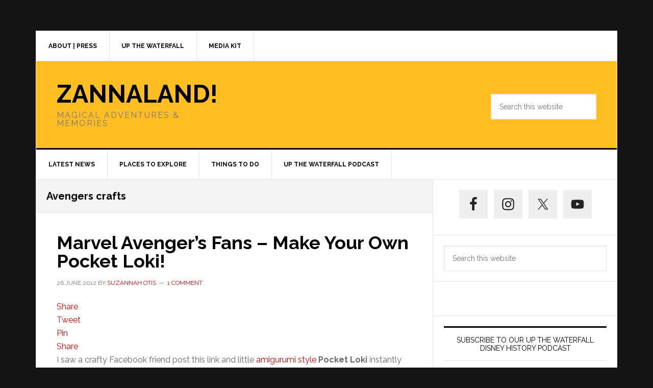

--- FILE ---
content_type: text/html; charset=UTF-8
request_url: https://zannaland.com/tag/avengers-crafts/
body_size: 27102
content:
<!DOCTYPE html>
<html dir="ltr" lang="en-US" prefix="og: https://ogp.me/ns#">
<head ><meta charset="UTF-8" /><script>if(navigator.userAgent.match(/MSIE|Internet Explorer/i)||navigator.userAgent.match(/Trident\/7\..*?rv:11/i)){var href=document.location.href;if(!href.match(/[?&]nowprocket/)){if(href.indexOf("?")==-1){if(href.indexOf("#")==-1){document.location.href=href+"?nowprocket=1"}else{document.location.href=href.replace("#","?nowprocket=1#")}}else{if(href.indexOf("#")==-1){document.location.href=href+"&nowprocket=1"}else{document.location.href=href.replace("#","&nowprocket=1#")}}}}</script><script>(()=>{class RocketLazyLoadScripts{constructor(){this.v="1.2.6",this.triggerEvents=["keydown","mousedown","mousemove","touchmove","touchstart","touchend","wheel"],this.userEventHandler=this.t.bind(this),this.touchStartHandler=this.i.bind(this),this.touchMoveHandler=this.o.bind(this),this.touchEndHandler=this.h.bind(this),this.clickHandler=this.u.bind(this),this.interceptedClicks=[],this.interceptedClickListeners=[],this.l(this),window.addEventListener("pageshow",(t=>{this.persisted=t.persisted,this.everythingLoaded&&this.m()})),this.CSPIssue=sessionStorage.getItem("rocketCSPIssue"),document.addEventListener("securitypolicyviolation",(t=>{this.CSPIssue||"script-src-elem"!==t.violatedDirective||"data"!==t.blockedURI||(this.CSPIssue=!0,sessionStorage.setItem("rocketCSPIssue",!0))})),document.addEventListener("DOMContentLoaded",(()=>{this.k()})),this.delayedScripts={normal:[],async:[],defer:[]},this.trash=[],this.allJQueries=[]}p(t){document.hidden?t.t():(this.triggerEvents.forEach((e=>window.addEventListener(e,t.userEventHandler,{passive:!0}))),window.addEventListener("touchstart",t.touchStartHandler,{passive:!0}),window.addEventListener("mousedown",t.touchStartHandler),document.addEventListener("visibilitychange",t.userEventHandler))}_(){this.triggerEvents.forEach((t=>window.removeEventListener(t,this.userEventHandler,{passive:!0}))),document.removeEventListener("visibilitychange",this.userEventHandler)}i(t){"HTML"!==t.target.tagName&&(window.addEventListener("touchend",this.touchEndHandler),window.addEventListener("mouseup",this.touchEndHandler),window.addEventListener("touchmove",this.touchMoveHandler,{passive:!0}),window.addEventListener("mousemove",this.touchMoveHandler),t.target.addEventListener("click",this.clickHandler),this.L(t.target,!0),this.S(t.target,"onclick","rocket-onclick"),this.C())}o(t){window.removeEventListener("touchend",this.touchEndHandler),window.removeEventListener("mouseup",this.touchEndHandler),window.removeEventListener("touchmove",this.touchMoveHandler,{passive:!0}),window.removeEventListener("mousemove",this.touchMoveHandler),t.target.removeEventListener("click",this.clickHandler),this.L(t.target,!1),this.S(t.target,"rocket-onclick","onclick"),this.M()}h(){window.removeEventListener("touchend",this.touchEndHandler),window.removeEventListener("mouseup",this.touchEndHandler),window.removeEventListener("touchmove",this.touchMoveHandler,{passive:!0}),window.removeEventListener("mousemove",this.touchMoveHandler)}u(t){t.target.removeEventListener("click",this.clickHandler),this.L(t.target,!1),this.S(t.target,"rocket-onclick","onclick"),this.interceptedClicks.push(t),t.preventDefault(),t.stopPropagation(),t.stopImmediatePropagation(),this.M()}O(){window.removeEventListener("touchstart",this.touchStartHandler,{passive:!0}),window.removeEventListener("mousedown",this.touchStartHandler),this.interceptedClicks.forEach((t=>{t.target.dispatchEvent(new MouseEvent("click",{view:t.view,bubbles:!0,cancelable:!0}))}))}l(t){EventTarget.prototype.addEventListenerWPRocketBase=EventTarget.prototype.addEventListener,EventTarget.prototype.addEventListener=function(e,i,o){"click"!==e||t.windowLoaded||i===t.clickHandler||t.interceptedClickListeners.push({target:this,func:i,options:o}),(this||window).addEventListenerWPRocketBase(e,i,o)}}L(t,e){this.interceptedClickListeners.forEach((i=>{i.target===t&&(e?t.removeEventListener("click",i.func,i.options):t.addEventListener("click",i.func,i.options))})),t.parentNode!==document.documentElement&&this.L(t.parentNode,e)}D(){return new Promise((t=>{this.P?this.M=t:t()}))}C(){this.P=!0}M(){this.P=!1}S(t,e,i){t.hasAttribute&&t.hasAttribute(e)&&(event.target.setAttribute(i,event.target.getAttribute(e)),event.target.removeAttribute(e))}t(){this._(this),"loading"===document.readyState?document.addEventListener("DOMContentLoaded",this.R.bind(this)):this.R()}k(){let t=[];document.querySelectorAll("script[type=rocketlazyloadscript][data-rocket-src]").forEach((e=>{let i=e.getAttribute("data-rocket-src");if(i&&!i.startsWith("data:")){0===i.indexOf("//")&&(i=location.protocol+i);try{const o=new URL(i).origin;o!==location.origin&&t.push({src:o,crossOrigin:e.crossOrigin||"module"===e.getAttribute("data-rocket-type")})}catch(t){}}})),t=[...new Map(t.map((t=>[JSON.stringify(t),t]))).values()],this.T(t,"preconnect")}async R(){this.lastBreath=Date.now(),this.j(this),this.F(this),this.I(),this.W(),this.q(),await this.A(this.delayedScripts.normal),await this.A(this.delayedScripts.defer),await this.A(this.delayedScripts.async);try{await this.U(),await this.H(this),await this.J()}catch(t){console.error(t)}window.dispatchEvent(new Event("rocket-allScriptsLoaded")),this.everythingLoaded=!0,this.D().then((()=>{this.O()})),this.N()}W(){document.querySelectorAll("script[type=rocketlazyloadscript]").forEach((t=>{t.hasAttribute("data-rocket-src")?t.hasAttribute("async")&&!1!==t.async?this.delayedScripts.async.push(t):t.hasAttribute("defer")&&!1!==t.defer||"module"===t.getAttribute("data-rocket-type")?this.delayedScripts.defer.push(t):this.delayedScripts.normal.push(t):this.delayedScripts.normal.push(t)}))}async B(t){if(await this.G(),!0!==t.noModule||!("noModule"in HTMLScriptElement.prototype))return new Promise((e=>{let i;function o(){(i||t).setAttribute("data-rocket-status","executed"),e()}try{if(navigator.userAgent.indexOf("Firefox/")>0||""===navigator.vendor||this.CSPIssue)i=document.createElement("script"),[...t.attributes].forEach((t=>{let e=t.nodeName;"type"!==e&&("data-rocket-type"===e&&(e="type"),"data-rocket-src"===e&&(e="src"),i.setAttribute(e,t.nodeValue))})),t.text&&(i.text=t.text),i.hasAttribute("src")?(i.addEventListener("load",o),i.addEventListener("error",(function(){i.setAttribute("data-rocket-status","failed-network"),e()})),setTimeout((()=>{i.isConnected||e()}),1)):(i.text=t.text,o()),t.parentNode.replaceChild(i,t);else{const i=t.getAttribute("data-rocket-type"),s=t.getAttribute("data-rocket-src");i?(t.type=i,t.removeAttribute("data-rocket-type")):t.removeAttribute("type"),t.addEventListener("load",o),t.addEventListener("error",(i=>{this.CSPIssue&&i.target.src.startsWith("data:")?(console.log("WPRocket: data-uri blocked by CSP -> fallback"),t.removeAttribute("src"),this.B(t).then(e)):(t.setAttribute("data-rocket-status","failed-network"),e())})),s?(t.removeAttribute("data-rocket-src"),t.src=s):t.src="data:text/javascript;base64,"+window.btoa(unescape(encodeURIComponent(t.text)))}}catch(i){t.setAttribute("data-rocket-status","failed-transform"),e()}}));t.setAttribute("data-rocket-status","skipped")}async A(t){const e=t.shift();return e&&e.isConnected?(await this.B(e),this.A(t)):Promise.resolve()}q(){this.T([...this.delayedScripts.normal,...this.delayedScripts.defer,...this.delayedScripts.async],"preload")}T(t,e){var i=document.createDocumentFragment();t.forEach((t=>{const o=t.getAttribute&&t.getAttribute("data-rocket-src")||t.src;if(o&&!o.startsWith("data:")){const s=document.createElement("link");s.href=o,s.rel=e,"preconnect"!==e&&(s.as="script"),t.getAttribute&&"module"===t.getAttribute("data-rocket-type")&&(s.crossOrigin=!0),t.crossOrigin&&(s.crossOrigin=t.crossOrigin),t.integrity&&(s.integrity=t.integrity),i.appendChild(s),this.trash.push(s)}})),document.head.appendChild(i)}j(t){let e={};function i(i,o){return e[o].eventsToRewrite.indexOf(i)>=0&&!t.everythingLoaded?"rocket-"+i:i}function o(t,o){!function(t){e[t]||(e[t]={originalFunctions:{add:t.addEventListener,remove:t.removeEventListener},eventsToRewrite:[]},t.addEventListener=function(){arguments[0]=i(arguments[0],t),e[t].originalFunctions.add.apply(t,arguments)},t.removeEventListener=function(){arguments[0]=i(arguments[0],t),e[t].originalFunctions.remove.apply(t,arguments)})}(t),e[t].eventsToRewrite.push(o)}function s(e,i){let o=e[i];e[i]=null,Object.defineProperty(e,i,{get:()=>o||function(){},set(s){t.everythingLoaded?o=s:e["rocket"+i]=o=s}})}o(document,"DOMContentLoaded"),o(window,"DOMContentLoaded"),o(window,"load"),o(window,"pageshow"),o(document,"readystatechange"),s(document,"onreadystatechange"),s(window,"onload"),s(window,"onpageshow");try{Object.defineProperty(document,"readyState",{get:()=>t.rocketReadyState,set(e){t.rocketReadyState=e},configurable:!0}),document.readyState="loading"}catch(t){console.log("WPRocket DJE readyState conflict, bypassing")}}F(t){let e;function i(e){return t.everythingLoaded?e:e.split(" ").map((t=>"load"===t||0===t.indexOf("load.")?"rocket-jquery-load":t)).join(" ")}function o(o){function s(t){const e=o.fn[t];o.fn[t]=o.fn.init.prototype[t]=function(){return this[0]===window&&("string"==typeof arguments[0]||arguments[0]instanceof String?arguments[0]=i(arguments[0]):"object"==typeof arguments[0]&&Object.keys(arguments[0]).forEach((t=>{const e=arguments[0][t];delete arguments[0][t],arguments[0][i(t)]=e}))),e.apply(this,arguments),this}}o&&o.fn&&!t.allJQueries.includes(o)&&(o.fn.ready=o.fn.init.prototype.ready=function(e){return t.domReadyFired?e.bind(document)(o):document.addEventListener("rocket-DOMContentLoaded",(()=>e.bind(document)(o))),o([])},s("on"),s("one"),t.allJQueries.push(o)),e=o}o(window.jQuery),Object.defineProperty(window,"jQuery",{get:()=>e,set(t){o(t)}})}async H(t){const e=document.querySelector("script[data-webpack]");e&&(await async function(){return new Promise((t=>{e.addEventListener("load",t),e.addEventListener("error",t)}))}(),await t.K(),await t.H(t))}async U(){this.domReadyFired=!0;try{document.readyState="interactive"}catch(t){}await this.G(),document.dispatchEvent(new Event("rocket-readystatechange")),await this.G(),document.rocketonreadystatechange&&document.rocketonreadystatechange(),await this.G(),document.dispatchEvent(new Event("rocket-DOMContentLoaded")),await this.G(),window.dispatchEvent(new Event("rocket-DOMContentLoaded"))}async J(){try{document.readyState="complete"}catch(t){}await this.G(),document.dispatchEvent(new Event("rocket-readystatechange")),await this.G(),document.rocketonreadystatechange&&document.rocketonreadystatechange(),await this.G(),window.dispatchEvent(new Event("rocket-load")),await this.G(),window.rocketonload&&window.rocketonload(),await this.G(),this.allJQueries.forEach((t=>t(window).trigger("rocket-jquery-load"))),await this.G();const t=new Event("rocket-pageshow");t.persisted=this.persisted,window.dispatchEvent(t),await this.G(),window.rocketonpageshow&&window.rocketonpageshow({persisted:this.persisted}),this.windowLoaded=!0}m(){document.onreadystatechange&&document.onreadystatechange(),window.onload&&window.onload(),window.onpageshow&&window.onpageshow({persisted:this.persisted})}I(){const t=new Map;document.write=document.writeln=function(e){const i=document.currentScript;i||console.error("WPRocket unable to document.write this: "+e);const o=document.createRange(),s=i.parentElement;let n=t.get(i);void 0===n&&(n=i.nextSibling,t.set(i,n));const c=document.createDocumentFragment();o.setStart(c,0),c.appendChild(o.createContextualFragment(e)),s.insertBefore(c,n)}}async G(){Date.now()-this.lastBreath>45&&(await this.K(),this.lastBreath=Date.now())}async K(){return document.hidden?new Promise((t=>setTimeout(t))):new Promise((t=>requestAnimationFrame(t)))}N(){this.trash.forEach((t=>t.remove()))}static run(){const t=new RocketLazyLoadScripts;t.p(t)}}RocketLazyLoadScripts.run()})();</script>

<meta name="viewport" content="width=device-width, initial-scale=1" />
<link href='https://stackpath.bootstrapcdn.com' rel='preconnect' crossorigin>
<title>Avengers crafts - ZANNALAND!</title><link rel="preload" data-rocket-preload as="style" href="https://fonts.googleapis.com/css?family=Raleway%3A400%2C700&#038;display=swap" /><link rel="stylesheet" href="https://fonts.googleapis.com/css?family=Raleway%3A400%2C700&#038;display=swap" media="print" onload="this.media='all'" /><noscript><link rel="stylesheet" href="https://fonts.googleapis.com/css?family=Raleway%3A400%2C700&#038;display=swap" /></noscript>
<script>wflInited=!1;
var wflScripts=[
'/wp-content/plugins/wpforms-lite/assets/js/jquery.validate.min.js',
'/wp-content/plugins/wpforms-lite/assets/js/mailcheck.min.js',
'/wp-content/plugins/wpforms-lite/assets/js/wpforms.js',
];
function lazywfl1(){
if(typeof window.jQuery!=="undefined"){(function($){
if(wflInited)return;wflResponses={};wflEval_scripts=function(){for(var i=0,len=wflScripts.length;i<len;i++){eval(wflResponses[wflScripts[i]])}};$.each(wflScripts,function(index,value){
	$.ajax({
		url:wflScripts[index],
		dataType:'text',
		success:function(textScript){
			wflResponses[value]=textScript;if(Object.keys(wflResponses).length===wflScripts.length){
				wflEval_scripts();
			}},
		error:function(jqXHR,textStatus,errorThrown){}
	})
})
wflInited=!0;console.log('load css / js [ /plugins/wpforms-lite/assets/css/wpforms-base.min.css ] [0x css /03x js ]')
}(window.jQuery||window.$))}else setTimeout(lazywfl1,51)
}
var s_wfl='.wpforms-container';

function lazywflold1(){
var i=function(t){if(!t)return;var n=t.getBoundingClientRect();return 2111>n.top||-2111>n.top};if(wflInited||!i(document.querySelector(s_wfl)))return;lazywfl1()
}
function inviewwfl(){if(!'IntersectionObserver' in window||!('IntersectionObserverEntry' in window)||!('intersectionRatio' in window.IntersectionObserverEntry.prototype)){
document.addEventListener('resize',lazywflold1);
document.addEventListener('mousemove',lazywflold1);
document.addEventListener('scroll',function(){if(window.scrollY>99)lazywflold1()})
lazywflold1()
}else{
var Elswfl=document.querySelectorAll(s_wfl);
var observerwfl=new IntersectionObserver(function(entries){
entries.forEach(function(e){
if(e.isIntersecting){
lazywfl1();
observerwfl.unobserve(e.target)
}})},{rootMargin:'888px'});Elswfl.forEach(function(e){observerwfl.observe(e)})
}}
document.addEventListener('DOMContentLoaded',inviewwfl);document.addEventListener('mousemove',lazywflold1);
document.addEventListener('touchstart',lazywflold1);</script><script>blgInited=!1;
function lazyblg1(){
var i=function(t){if(!t)return;var n=t.getBoundingClientRect();return 1888>n.top||-1888>n.top};if(blgInited||!i(document.querySelector('.blocks-gallery-item,.has-very-light-gray-color,[class^="wp-block-"]')))return;blgInited=!0;['touchstart','mousemove','resize'].forEach(function(e){window.removeEventListener(e,lazyblg1)});document.removeEventListener('scroll',sclazyblg1);console.log('load css/js [/wp-includes/css/dist/block-library/theme.min.css] [2/0]');
var l=document.createElement('link');l.href='/wp-includes/css/dist/block-library/theme.min.css';l.type='text/css';l.rel='stylesheet';l.media='screen';document.getElementsByTagName('head')[0].appendChild(l);
var l1=document.createElement('link');l1.href='/wp-includes/css/dist/block-library/style.min.css';l1.type='text/css';l1.rel='stylesheet';l1.media='screen';document.getElementsByTagName('head')[0].appendChild(l1);
}['touchstart','mousemove'].forEach(function(e){window.addEventListener(e,lazyblg1)});function sclazyblg1(){if(window.scrollY>53)lazyblg1()}document.addEventListener('scroll',sclazyblg1)</script><script>wicInited=!1;
function lazywic1(){
var i=function(t){if(!t)return;var n=t.getBoundingClientRect();return 1888>n.top||-1888>n.top};if(wicInited||!i(document.querySelector('[class^="components-"]')))return;wicInited=!0;['touchstart','mousemove','resize'].forEach(function(e){window.removeEventListener(e,lazywic1)});document.removeEventListener('scroll',sclazywic1);console.log('load css/js [/wp-includes/css/dist/components/style.min.css] [1/0]');
var l=document.createElement('link');l.href='/wp-includes/css/dist/components/style.min.css';l.type='text/css';l.rel='stylesheet';l.media='screen';document.getElementsByTagName('head')[0].appendChild(l);
}['touchstart','mousemove'].forEach(function(e){window.addEventListener(e,lazywic1)});function sclazywic1(){if(window.scrollY>53)lazywic1()}document.addEventListener('scroll',sclazywic1)</script>
		<!-- All in One SEO 4.7.0 - aioseo.com -->
		<meta name="robots" content="max-image-preview:large" />
		<link rel="canonical" href="https://zannaland.com/tag/avengers-crafts/" />
		<meta name="generator" content="All in One SEO (AIOSEO) 4.7.0" />
		<script type="application/ld+json" class="aioseo-schema">
			{"@context":"https:\/\/schema.org","@graph":[{"@type":"BreadcrumbList","@id":"https:\/\/zannaland.com\/tag\/avengers-crafts\/#breadcrumblist","itemListElement":[{"@type":"ListItem","@id":"https:\/\/zannaland.com\/#listItem","position":1,"name":"Home","item":"https:\/\/zannaland.com\/","nextItem":"https:\/\/zannaland.com\/tag\/avengers-crafts\/#listItem"},{"@type":"ListItem","@id":"https:\/\/zannaland.com\/tag\/avengers-crafts\/#listItem","position":2,"name":"Avengers crafts","previousItem":"https:\/\/zannaland.com\/#listItem"}]},{"@type":"CollectionPage","@id":"https:\/\/zannaland.com\/tag\/avengers-crafts\/#collectionpage","url":"https:\/\/zannaland.com\/tag\/avengers-crafts\/","name":"Avengers crafts - ZANNALAND!","inLanguage":"en-US","isPartOf":{"@id":"https:\/\/zannaland.com\/#website"},"breadcrumb":{"@id":"https:\/\/zannaland.com\/tag\/avengers-crafts\/#breadcrumblist"}},{"@type":"Organization","@id":"https:\/\/zannaland.com\/#organization","name":"ZANNALAND!","description":"Magical Adventures & Memories","url":"https:\/\/zannaland.com\/"},{"@type":"WebSite","@id":"https:\/\/zannaland.com\/#website","url":"https:\/\/zannaland.com\/","name":"ZANNALAND!","description":"Magical Adventures & Memories","inLanguage":"en-US","publisher":{"@id":"https:\/\/zannaland.com\/#organization"}}]}
		</script>
		<!-- All in One SEO -->


<!-- Social Warfare v4.5.3 https://warfareplugins.com - BEGINNING OF OUTPUT -->
<style>
.swp_social_panel a .swp_count:not(.swp_hide){display:inline-block;line-height:32px;margin:0;padding:0 5px;flex:1}@font-face{font-family:'sw-icon-font';font-display:swap;
		src:url("/wp-content/plugins/social-warfare/assets/fonts/sw-icon-font.eot?ver=4.5.3");
		src:url("/wp-content/plugins/social-warfare/assets/fonts/sw-icon-font.eot?ver=4.5.3#iefix") format("embedded-opentype"),
		url("/wp-content/plugins/social-warfare/assets/fonts/sw-icon-font.woff?ver=4.5.3") format("woff"),
		url("/wp-content/plugins/social-warfare/assets/fonts/sw-icon-font.ttf?ver=4.5.3") format("truetype"),
		url("/wp-content/plugins/social-warfare/assets/fonts/sw-icon-font.svg?ver=4.5.3#1445203416") format("svg");
		font-weight: normal;
		font-style: normal;
		font-display:block;
	}
</style>
<!-- Social Warfare v4.5.3 https://warfareplugins.com - END OF OUTPUT -->


			<style type="text/css">
				.slide-excerpt { width: 100%; }
				.slide-excerpt { top: 0; }
				.slide-excerpt { left: 0; }
				.flexslider { max-width: 737px; max-height: 400px; }
				.slide-image { max-height: 400px; }
			</style>
			<style type="text/css">
				@media only screen
				and (min-device-width : 320px)
				and (max-device-width : 480px) {
					.slide-excerpt { display: none !important; }
				}
			</style> <link rel='dns-prefetch' href='//fonts.googleapis.com' />
<link href='https://fonts.gstatic.com' crossorigin rel='preconnect' />
		<!-- This site uses the Google Analytics by MonsterInsights plugin v9.11.1 - Using Analytics tracking - https://www.monsterinsights.com/ -->
							<script type="rocketlazyloadscript" data-rocket-src="//www.googletagmanager.com/gtag/js?id=G-2660VR5JMM"  data-cfasync="false" data-wpfc-render="false" data-rocket-type="text/javascript" async></script>
			<script type="rocketlazyloadscript" data-cfasync="false" data-wpfc-render="false" data-rocket-type="text/javascript">
				var mi_version = '9.11.1';
				var mi_track_user = true;
				var mi_no_track_reason = '';
								var MonsterInsightsDefaultLocations = {"page_location":"https:\/\/zannaland.com\/tag\/avengers-crafts\/"};
								if ( typeof MonsterInsightsPrivacyGuardFilter === 'function' ) {
					var MonsterInsightsLocations = (typeof MonsterInsightsExcludeQuery === 'object') ? MonsterInsightsPrivacyGuardFilter( MonsterInsightsExcludeQuery ) : MonsterInsightsPrivacyGuardFilter( MonsterInsightsDefaultLocations );
				} else {
					var MonsterInsightsLocations = (typeof MonsterInsightsExcludeQuery === 'object') ? MonsterInsightsExcludeQuery : MonsterInsightsDefaultLocations;
				}

								var disableStrs = [
										'ga-disable-G-2660VR5JMM',
									];

				/* Function to detect opted out users */
				function __gtagTrackerIsOptedOut() {
					for (var index = 0; index < disableStrs.length; index++) {
						if (document.cookie.indexOf(disableStrs[index] + '=true') > -1) {
							return true;
						}
					}

					return false;
				}

				/* Disable tracking if the opt-out cookie exists. */
				if (__gtagTrackerIsOptedOut()) {
					for (var index = 0; index < disableStrs.length; index++) {
						window[disableStrs[index]] = true;
					}
				}

				/* Opt-out function */
				function __gtagTrackerOptout() {
					for (var index = 0; index < disableStrs.length; index++) {
						document.cookie = disableStrs[index] + '=true; expires=Thu, 31 Dec 2099 23:59:59 UTC; path=/';
						window[disableStrs[index]] = true;
					}
				}

				if ('undefined' === typeof gaOptout) {
					function gaOptout() {
						__gtagTrackerOptout();
					}
				}
								window.dataLayer = window.dataLayer || [];

				window.MonsterInsightsDualTracker = {
					helpers: {},
					trackers: {},
				};
				if (mi_track_user) {
					function __gtagDataLayer() {
						dataLayer.push(arguments);
					}

					function __gtagTracker(type, name, parameters) {
						if (!parameters) {
							parameters = {};
						}

						if (parameters.send_to) {
							__gtagDataLayer.apply(null, arguments);
							return;
						}

						if (type === 'event') {
														parameters.send_to = monsterinsights_frontend.v4_id;
							var hookName = name;
							if (typeof parameters['event_category'] !== 'undefined') {
								hookName = parameters['event_category'] + ':' + name;
							}

							if (typeof MonsterInsightsDualTracker.trackers[hookName] !== 'undefined') {
								MonsterInsightsDualTracker.trackers[hookName](parameters);
							} else {
								__gtagDataLayer('event', name, parameters);
							}
							
						} else {
							__gtagDataLayer.apply(null, arguments);
						}
					}

					__gtagTracker('js', new Date());
					__gtagTracker('set', {
						'developer_id.dZGIzZG': true,
											});
					if ( MonsterInsightsLocations.page_location ) {
						__gtagTracker('set', MonsterInsightsLocations);
					}
										__gtagTracker('config', 'G-2660VR5JMM', {"forceSSL":"true"} );
										window.gtag = __gtagTracker;										(function () {
						/* https://developers.google.com/analytics/devguides/collection/analyticsjs/ */
						/* ga and __gaTracker compatibility shim. */
						var noopfn = function () {
							return null;
						};
						var newtracker = function () {
							return new Tracker();
						};
						var Tracker = function () {
							return null;
						};
						var p = Tracker.prototype;
						p.get = noopfn;
						p.set = noopfn;
						p.send = function () {
							var args = Array.prototype.slice.call(arguments);
							args.unshift('send');
							__gaTracker.apply(null, args);
						};
						var __gaTracker = function () {
							var len = arguments.length;
							if (len === 0) {
								return;
							}
							var f = arguments[len - 1];
							if (typeof f !== 'object' || f === null || typeof f.hitCallback !== 'function') {
								if ('send' === arguments[0]) {
									var hitConverted, hitObject = false, action;
									if ('event' === arguments[1]) {
										if ('undefined' !== typeof arguments[3]) {
											hitObject = {
												'eventAction': arguments[3],
												'eventCategory': arguments[2],
												'eventLabel': arguments[4],
												'value': arguments[5] ? arguments[5] : 1,
											}
										}
									}
									if ('pageview' === arguments[1]) {
										if ('undefined' !== typeof arguments[2]) {
											hitObject = {
												'eventAction': 'page_view',
												'page_path': arguments[2],
											}
										}
									}
									if (typeof arguments[2] === 'object') {
										hitObject = arguments[2];
									}
									if (typeof arguments[5] === 'object') {
										Object.assign(hitObject, arguments[5]);
									}
									if ('undefined' !== typeof arguments[1].hitType) {
										hitObject = arguments[1];
										if ('pageview' === hitObject.hitType) {
											hitObject.eventAction = 'page_view';
										}
									}
									if (hitObject) {
										action = 'timing' === arguments[1].hitType ? 'timing_complete' : hitObject.eventAction;
										hitConverted = mapArgs(hitObject);
										__gtagTracker('event', action, hitConverted);
									}
								}
								return;
							}

							function mapArgs(args) {
								var arg, hit = {};
								var gaMap = {
									'eventCategory': 'event_category',
									'eventAction': 'event_action',
									'eventLabel': 'event_label',
									'eventValue': 'event_value',
									'nonInteraction': 'non_interaction',
									'timingCategory': 'event_category',
									'timingVar': 'name',
									'timingValue': 'value',
									'timingLabel': 'event_label',
									'page': 'page_path',
									'location': 'page_location',
									'title': 'page_title',
									'referrer' : 'page_referrer',
								};
								for (arg in args) {
																		if (!(!args.hasOwnProperty(arg) || !gaMap.hasOwnProperty(arg))) {
										hit[gaMap[arg]] = args[arg];
									} else {
										hit[arg] = args[arg];
									}
								}
								return hit;
							}

							try {
								f.hitCallback();
							} catch (ex) {
							}
						};
						__gaTracker.create = newtracker;
						__gaTracker.getByName = newtracker;
						__gaTracker.getAll = function () {
							return [];
						};
						__gaTracker.remove = noopfn;
						__gaTracker.loaded = true;
						window['__gaTracker'] = __gaTracker;
					})();
									} else {
										console.log("");
					(function () {
						function __gtagTracker() {
							return null;
						}

						window['__gtagTracker'] = __gtagTracker;
						window['gtag'] = __gtagTracker;
					})();
									}
			</script>
							<!-- / Google Analytics by MonsterInsights -->
		<script>window.addEventListener('DOMContentLoaded', function() {grsInited=!1;
function lazygrs1(){var igrs=function(t){if(!t)return;var n=t.getBoundingClientRect();return 1888>n.top||-1888>n.top};
if(grsInited||!igrs(document.querySelector('#genesis-responsive-slider')))return;grsInited=!0;console.log('load css / js [ /genesis-responsive-slider/assets/style.css ] [1/1]');var l0=document.createElement('link');l0.href='/wp-content/plugins/genesis-responsive-slider/assets/style.css';
l0.type='text/css';l0.rel='stylesheet';l0.media='screen';document.getElementsByTagName('head')[0].appendChild(l0);
var s0=document.createElement('script');s0.onload=function(){};s0.src='/wp-content/plugins/genesis-responsive-slider/assets/js/jquery.flexslider.js';document.head.appendChild(s0);
}document.addEventListener('scroll',function(){if(window.scrollY>23)lazygrs1()});document.addEventListener('touchstart',lazygrs1);document.addEventListener('resize',lazygrs1)});</script><link data-minify="1" rel='stylesheet' id='genesis-blocks-style-css-css' href='https://zannaland.com/wp-content/cache/min/1/wp-content/plugins/genesis-blocks/dist/style-blocks.build.css?ver=1710958632' type='text/css' media='all' />
<link data-minify="1" rel='stylesheet' id='news-pro-css' href='https://zannaland.com/wp-content/cache/min/1/wp-content/themes/news-pro/style.css?ver=1710958632' type='text/css' media='all' />
<style id='news-pro-inline-css' type='text/css'>


		button:focus,
		button:hover,
		input:focus[type="button"],
		input:focus[type="reset"],
		input:focus[type="submit"],
		input:hover[type="button"],
		input:hover[type="reset"],
		input:hover[type="submit"],
		.archive-pagination li a:focus,
		.archive-pagination li a:hover,
		.archive-pagination li.active a,
		.button:focus,
		.button:hover,
		.enews-widget input[type="submit"],
		.entry-content .button:focus,
		.entry-content .button:hover {
			background-color: #ffbe22;
			color: #000000;
		}
		
</style>
<style id='powerpress-player-block-style-inline-css' type='text/css'>


</style>
<style id='classic-theme-styles-inline-css' type='text/css'>
/*! This file is auto-generated */
.wp-block-button__link{color:#fff;background-color:#32373c;border-radius:9999px;box-shadow:none;text-decoration:none;padding:calc(.667em + 2px) calc(1.333em + 2px);font-size:1.125em}.wp-block-file__button{background:#32373c;color:#fff;text-decoration:none}
</style>
<style id='global-styles-inline-css' type='text/css'>
:root{--wp--preset--aspect-ratio--square: 1;--wp--preset--aspect-ratio--4-3: 4/3;--wp--preset--aspect-ratio--3-4: 3/4;--wp--preset--aspect-ratio--3-2: 3/2;--wp--preset--aspect-ratio--2-3: 2/3;--wp--preset--aspect-ratio--16-9: 16/9;--wp--preset--aspect-ratio--9-16: 9/16;--wp--preset--color--black: #000000;--wp--preset--color--cyan-bluish-gray: #abb8c3;--wp--preset--color--white: #ffffff;--wp--preset--color--pale-pink: #f78da7;--wp--preset--color--vivid-red: #cf2e2e;--wp--preset--color--luminous-vivid-orange: #ff6900;--wp--preset--color--luminous-vivid-amber: #fcb900;--wp--preset--color--light-green-cyan: #7bdcb5;--wp--preset--color--vivid-green-cyan: #00d084;--wp--preset--color--pale-cyan-blue: #8ed1fc;--wp--preset--color--vivid-cyan-blue: #0693e3;--wp--preset--color--vivid-purple: #9b51e0;--wp--preset--gradient--vivid-cyan-blue-to-vivid-purple: linear-gradient(135deg,rgba(6,147,227,1) 0%,rgb(155,81,224) 100%);--wp--preset--gradient--light-green-cyan-to-vivid-green-cyan: linear-gradient(135deg,rgb(122,220,180) 0%,rgb(0,208,130) 100%);--wp--preset--gradient--luminous-vivid-amber-to-luminous-vivid-orange: linear-gradient(135deg,rgba(252,185,0,1) 0%,rgba(255,105,0,1) 100%);--wp--preset--gradient--luminous-vivid-orange-to-vivid-red: linear-gradient(135deg,rgba(255,105,0,1) 0%,rgb(207,46,46) 100%);--wp--preset--gradient--very-light-gray-to-cyan-bluish-gray: linear-gradient(135deg,rgb(238,238,238) 0%,rgb(169,184,195) 100%);--wp--preset--gradient--cool-to-warm-spectrum: linear-gradient(135deg,rgb(74,234,220) 0%,rgb(151,120,209) 20%,rgb(207,42,186) 40%,rgb(238,44,130) 60%,rgb(251,105,98) 80%,rgb(254,248,76) 100%);--wp--preset--gradient--blush-light-purple: linear-gradient(135deg,rgb(255,206,236) 0%,rgb(152,150,240) 100%);--wp--preset--gradient--blush-bordeaux: linear-gradient(135deg,rgb(254,205,165) 0%,rgb(254,45,45) 50%,rgb(107,0,62) 100%);--wp--preset--gradient--luminous-dusk: linear-gradient(135deg,rgb(255,203,112) 0%,rgb(199,81,192) 50%,rgb(65,88,208) 100%);--wp--preset--gradient--pale-ocean: linear-gradient(135deg,rgb(255,245,203) 0%,rgb(182,227,212) 50%,rgb(51,167,181) 100%);--wp--preset--gradient--electric-grass: linear-gradient(135deg,rgb(202,248,128) 0%,rgb(113,206,126) 100%);--wp--preset--gradient--midnight: linear-gradient(135deg,rgb(2,3,129) 0%,rgb(40,116,252) 100%);--wp--preset--font-size--small: 13px;--wp--preset--font-size--medium: 20px;--wp--preset--font-size--large: 36px;--wp--preset--font-size--x-large: 42px;--wp--preset--spacing--20: 0.44rem;--wp--preset--spacing--30: 0.67rem;--wp--preset--spacing--40: 1rem;--wp--preset--spacing--50: 1.5rem;--wp--preset--spacing--60: 2.25rem;--wp--preset--spacing--70: 3.38rem;--wp--preset--spacing--80: 5.06rem;--wp--preset--shadow--natural: 6px 6px 9px rgba(0, 0, 0, 0.2);--wp--preset--shadow--deep: 12px 12px 50px rgba(0, 0, 0, 0.4);--wp--preset--shadow--sharp: 6px 6px 0px rgba(0, 0, 0, 0.2);--wp--preset--shadow--outlined: 6px 6px 0px -3px rgba(255, 255, 255, 1), 6px 6px rgba(0, 0, 0, 1);--wp--preset--shadow--crisp: 6px 6px 0px rgba(0, 0, 0, 1);}:where(.is-layout-flex){gap: 0.5em;}:where(.is-layout-grid){gap: 0.5em;}body .is-layout-flex{display: flex;}.is-layout-flex{flex-wrap: wrap;align-items: center;}.is-layout-flex > :is(*, div){margin: 0;}body .is-layout-grid{display: grid;}.is-layout-grid > :is(*, div){margin: 0;}:where(.wp-block-columns.is-layout-flex){gap: 2em;}:where(.wp-block-columns.is-layout-grid){gap: 2em;}:where(.wp-block-post-template.is-layout-flex){gap: 1.25em;}:where(.wp-block-post-template.is-layout-grid){gap: 1.25em;}.has-black-color{color: var(--wp--preset--color--black) !important;}.has-cyan-bluish-gray-color{color: var(--wp--preset--color--cyan-bluish-gray) !important;}.has-white-color{color: var(--wp--preset--color--white) !important;}.has-pale-pink-color{color: var(--wp--preset--color--pale-pink) !important;}.has-vivid-red-color{color: var(--wp--preset--color--vivid-red) !important;}.has-luminous-vivid-orange-color{color: var(--wp--preset--color--luminous-vivid-orange) !important;}.has-luminous-vivid-amber-color{color: var(--wp--preset--color--luminous-vivid-amber) !important;}.has-light-green-cyan-color{color: var(--wp--preset--color--light-green-cyan) !important;}.has-vivid-green-cyan-color{color: var(--wp--preset--color--vivid-green-cyan) !important;}.has-pale-cyan-blue-color{color: var(--wp--preset--color--pale-cyan-blue) !important;}.has-vivid-cyan-blue-color{color: var(--wp--preset--color--vivid-cyan-blue) !important;}.has-vivid-purple-color{color: var(--wp--preset--color--vivid-purple) !important;}.has-black-background-color{background-color: var(--wp--preset--color--black) !important;}.has-cyan-bluish-gray-background-color{background-color: var(--wp--preset--color--cyan-bluish-gray) !important;}.has-white-background-color{background-color: var(--wp--preset--color--white) !important;}.has-pale-pink-background-color{background-color: var(--wp--preset--color--pale-pink) !important;}.has-vivid-red-background-color{background-color: var(--wp--preset--color--vivid-red) !important;}.has-luminous-vivid-orange-background-color{background-color: var(--wp--preset--color--luminous-vivid-orange) !important;}.has-luminous-vivid-amber-background-color{background-color: var(--wp--preset--color--luminous-vivid-amber) !important;}.has-light-green-cyan-background-color{background-color: var(--wp--preset--color--light-green-cyan) !important;}.has-vivid-green-cyan-background-color{background-color: var(--wp--preset--color--vivid-green-cyan) !important;}.has-pale-cyan-blue-background-color{background-color: var(--wp--preset--color--pale-cyan-blue) !important;}.has-vivid-cyan-blue-background-color{background-color: var(--wp--preset--color--vivid-cyan-blue) !important;}.has-vivid-purple-background-color{background-color: var(--wp--preset--color--vivid-purple) !important;}.has-black-border-color{border-color: var(--wp--preset--color--black) !important;}.has-cyan-bluish-gray-border-color{border-color: var(--wp--preset--color--cyan-bluish-gray) !important;}.has-white-border-color{border-color: var(--wp--preset--color--white) !important;}.has-pale-pink-border-color{border-color: var(--wp--preset--color--pale-pink) !important;}.has-vivid-red-border-color{border-color: var(--wp--preset--color--vivid-red) !important;}.has-luminous-vivid-orange-border-color{border-color: var(--wp--preset--color--luminous-vivid-orange) !important;}.has-luminous-vivid-amber-border-color{border-color: var(--wp--preset--color--luminous-vivid-amber) !important;}.has-light-green-cyan-border-color{border-color: var(--wp--preset--color--light-green-cyan) !important;}.has-vivid-green-cyan-border-color{border-color: var(--wp--preset--color--vivid-green-cyan) !important;}.has-pale-cyan-blue-border-color{border-color: var(--wp--preset--color--pale-cyan-blue) !important;}.has-vivid-cyan-blue-border-color{border-color: var(--wp--preset--color--vivid-cyan-blue) !important;}.has-vivid-purple-border-color{border-color: var(--wp--preset--color--vivid-purple) !important;}.has-vivid-cyan-blue-to-vivid-purple-gradient-background{background: var(--wp--preset--gradient--vivid-cyan-blue-to-vivid-purple) !important;}.has-light-green-cyan-to-vivid-green-cyan-gradient-background{background: var(--wp--preset--gradient--light-green-cyan-to-vivid-green-cyan) !important;}.has-luminous-vivid-amber-to-luminous-vivid-orange-gradient-background{background: var(--wp--preset--gradient--luminous-vivid-amber-to-luminous-vivid-orange) !important;}.has-luminous-vivid-orange-to-vivid-red-gradient-background{background: var(--wp--preset--gradient--luminous-vivid-orange-to-vivid-red) !important;}.has-very-light-gray-to-cyan-bluish-gray-gradient-background{background: var(--wp--preset--gradient--very-light-gray-to-cyan-bluish-gray) !important;}.has-cool-to-warm-spectrum-gradient-background{background: var(--wp--preset--gradient--cool-to-warm-spectrum) !important;}.has-blush-light-purple-gradient-background{background: var(--wp--preset--gradient--blush-light-purple) !important;}.has-blush-bordeaux-gradient-background{background: var(--wp--preset--gradient--blush-bordeaux) !important;}.has-luminous-dusk-gradient-background{background: var(--wp--preset--gradient--luminous-dusk) !important;}.has-pale-ocean-gradient-background{background: var(--wp--preset--gradient--pale-ocean) !important;}.has-electric-grass-gradient-background{background: var(--wp--preset--gradient--electric-grass) !important;}.has-midnight-gradient-background{background: var(--wp--preset--gradient--midnight) !important;}.has-small-font-size{font-size: var(--wp--preset--font-size--small) !important;}.has-medium-font-size{font-size: var(--wp--preset--font-size--medium) !important;}.has-large-font-size{font-size: var(--wp--preset--font-size--large) !important;}.has-x-large-font-size{font-size: var(--wp--preset--font-size--x-large) !important;}
:where(.wp-block-post-template.is-layout-flex){gap: 1.25em;}:where(.wp-block-post-template.is-layout-grid){gap: 1.25em;}
:where(.wp-block-columns.is-layout-flex){gap: 2em;}:where(.wp-block-columns.is-layout-grid){gap: 2em;}
:root :where(.wp-block-pullquote){font-size: 1.5em;line-height: 1.6;}
</style>
<link data-minify="1" rel='stylesheet' id='igit-front-style-css' href='https://zannaland.com/wp-content/cache/min/1/wp-content/plugins/igit-related-posts-with-thumb-images-after-posts/css/igit_front_style.css?ver=1710958632' type='text/css' media='all' />
<link data-minify="1" rel='stylesheet' id='dashicons-css' href='https://zannaland.com/wp-content/cache/min/1/wp-includes/css/dashicons.min.css?ver=1710958632' type='text/css' media='all' />

<link data-minify="1" rel='stylesheet' id='simple-social-icons-font-css' href='https://zannaland.com/wp-content/cache/min/1/wp-content/plugins/simple-social-icons/css/style.css?ver=1710958632' type='text/css' media='all' />
<link data-minify="1" rel='stylesheet' id='font-awesome-css' href='https://zannaland.com/wp-content/cache/min/1/wp-content/themes/mill_font_awesome.css?ver=1710958633' type='text/css' media='all' />
<script type="text/javascript" src="https://zannaland.com/wp-content/plugins/google-analytics-for-wordpress/assets/js/frontend-gtag.min.js" id="monsterinsights-frontend-script-js" async="async" data-wp-strategy="async"></script>
<script data-cfasync="false" data-wpfc-render="false" type="text/javascript" id='monsterinsights-frontend-script-js-extra'>/* <![CDATA[ */
var monsterinsights_frontend = {"js_events_tracking":"true","download_extensions":"pdf,doc,ppt,xls,zip,docx,pptx,xlsx","inbound_paths":"[]","home_url":"https:\/\/zannaland.com","hash_tracking":"false","v4_id":"G-2660VR5JMM"};/* ]]> */
</script>
<script type="text/javascript" src="https://zannaland.com/wp-includes/js/jquery/jquery.min.js" id="jquery-core-js" data-rocket-defer defer></script>
<script type="text/javascript" src="https://zannaland.com/wp-includes/js/jquery/jquery-migrate.min.js" id="jquery-migrate-js" data-rocket-defer defer></script>
<style></style><style>@media only screen and (max-width:1023px){.nav-primary,.nav-secondary{display:none}}</style><style>@font-face{font-family:fontello;font-display:swap;src:url(/wp-content/themes/fontello.eot);src:url(/wp-content/themes/fontello.eot?#iefix) format('embedded-opentype'),url('[data-uri]') format('woff'),url(/wp-content/themes/fontello.ttf) format('truetype'),url(/wp-content/themes/fontello.svg#fontello) format('svg');font-weight:400;font-style:normal}.dashicons-menu:before{font:normal 15px/1.5 fontello;content:'\f008'}.dashicons-arrow-down-alt2:before{font:normal 15px/1.5 fontello;content:'\f004'}</style><link rel="https://api.w.org/" href="https://zannaland.com/wp-json/" /><link rel="alternate" title="JSON" type="application/json" href="https://zannaland.com/wp-json/wp/v2/tags/2858" /><link rel="EditURI" type="application/rsd+xml" title="RSD" href="https://zannaland.com/xmlrpc.php?rsd" />
<meta name="generator" content="WordPress 6.6.4" />
		<style type="text/css">
        #igit_rpwt_css {
            background:#FFFFFF;            font-size:12px; 
            font-style:normal; 
            color:#000000 !important;
            margin-top:10px;
            margin-bottom:10px; 
             height:230px;         }
        #igit_title 
        {
            padding:2px 2px 2px 8px;
            text-align:center;
            font-size:12px;            font-family:Geneva;            
        }
        #igit_rpwt_css h4{
            padding-bottom:10px;
            border-bottom:1px solid #dbdbdb;
		    margin-bottom: 10px !important;
            color:#000000;        }
        #igit_title a
        {
            color:#000000;            font-size:12px;            font-family:Geneva;		    border-bottom: medium none;
        }
        #igit_title a:hover
        {
            border-bottom:1px solid #000000;
            text-decoration:none;
        }
        #igit_rpwt_thumb, #description 
        {
            margin-left:0px; 
            border:1px solid #DDDDDD; 
            padding: 3px;
        }
        .igit_relpost:hover
        {
            border-bottom:4px solid #808080;
            background-color:#DDDDDD;        }
        #igit_rpwt_css h4
        {
            margin: 0 0 0px;
        }
        .igit_relpost {
            padding-top:7px;
            border-right-color-value:#DDDDDD;
            border-right-style-value:solid;
            border-right-width-value:1px;
            border-bottom:4px solid #FFFFFF;            float:left;
             height:85%;             width:25%;
        }
        #igit_rpwt_main_image {
            height:105px;
            line-height:15;
            padding-bottom:10px;
            padding-left:2px;
            padding-right:2px;
            padding-top:2px;
            text-align:center;
		    display: inline-block;
			width:100%;
        }
		#igit_rpwt_main_image > a {
   			 display: inline-block;
			 border-bottom: none !important;
		}
		img#igit_rpwt_thumb{
			 height:100px;
			  width:100px;
		}
        </style>
            <script type="rocketlazyloadscript" data-rocket-type="text/javascript"><!--
                                function powerpress_pinw(pinw_url){window.open(pinw_url, 'PowerPressPlayer','toolbar=0,status=0,resizable=1,width=460,height=320');	return false;}
                //-->
            </script>
            <link rel="pingback" href="https://zannaland.com/xmlrpc.php" />
<script type="rocketlazyloadscript" data-ad-client="ca-pub-6176033405287138" async data-rocket-src="https://pagead2.googlesyndication.com/pagead/js/adsbygoogle.js"></script><style type="text/css" id="custom-background-css">
body.custom-background { background-color: #141414; }
</style>
	<link rel="icon" href="https://zannaland.com/wp-content/uploads/2020/01/cropped-Z-EXCLAMATION-Yellow-1-32x32.jpg" sizes="32x32" />
<link rel="icon" href="https://zannaland.com/wp-content/uploads/2020/01/cropped-Z-EXCLAMATION-Yellow-1-192x192.jpg" sizes="192x192" />
<link rel="apple-touch-icon" href="https://zannaland.com/wp-content/uploads/2020/01/cropped-Z-EXCLAMATION-Yellow-1-180x180.jpg" />
<meta name="msapplication-TileImage" content="https://zannaland.com/wp-content/uploads/2020/01/cropped-Z-EXCLAMATION-Yellow-1-270x270.jpg" />
		<style type="text/css" id="wp-custom-css">
			.header-full-width .title-area {
    padding: 0 40px;
    text-align: left;
}
.site-header {
    background-color: #ffbe22;
    border-bottom: 3px solid #000;
}		</style>
		<noscript><style id="rocket-lazyload-nojs-css">.rll-youtube-player, [data-lazy-src]{display:none !important;}</style></noscript><script type="rocketlazyloadscript" mill_end>window.addEventListener('DOMContentLoaded', function() {console.log('\/plugins\/wpforms\-lite\/assets\/js\/jquery\.validate\.min\.js')});</script><script type="rocketlazyloadscript" mill_end>console.log('\/plugins\/wpforms\-lite\/assets\/js\/mailcheck\.min\.js')</script><script type="rocketlazyloadscript" mill_end>console.log('\/plugins\/wpforms\-lite\/assets\/js\/wpforms\.js')</script></head>
<body class="archive tag tag-avengers-crafts tag-2858 custom-background content-sidebar genesis-breadcrumbs-hidden genesis-footer-widgets-hidden" itemscope itemtype="https://schema.org/WebPage"><div class="site-container"><ul class="genesis-skip-link"><li><a href="#genesis-nav-primary" class="screen-reader-shortcut"> Skip to primary navigation</a></li><li><a href="#genesis-content" class="screen-reader-shortcut"> Skip to main content</a></li><li><a href="#genesis-sidebar-primary" class="screen-reader-shortcut"> Skip to primary sidebar</a></li></ul><div class="site-container-wrap"><nav class="nav-secondary" aria-label="Secondary" itemscope itemtype="https://schema.org/SiteNavigationElement"><div class="wrap"><ul id="menu-pages" class="menu genesis-nav-menu menu-secondary js-superfish"><li id="menu-item-13929" class="menu-item menu-item-type-post_type menu-item-object-page menu-item-13929"><a href="https://zannaland.com/about/" itemprop="url"><span itemprop="name">About | Press</span></a></li>
<li id="menu-item-17276" class="menu-item menu-item-type-taxonomy menu-item-object-category menu-item-17276"><a title="Podcasts" href="https://zannaland.com/category/podcast/" itemprop="url"><span itemprop="name">Up the Waterfall</span></a></li>
<li id="menu-item-13926" class="menu-item menu-item-type-post_type menu-item-object-page menu-item-13926"><a href="https://zannaland.com/media-kit/" itemprop="url"><span itemprop="name">Media Kit</span></a></li>
</ul></div></nav><header class="site-header" itemscope itemtype="https://schema.org/WPHeader"><div class="wrap"><div class="title-area"><p class="site-title" itemprop="headline"><a href="https://zannaland.com/">ZANNALAND!</a></p><p class="site-description" itemprop="description">Magical Adventures &amp; Memories</p></div><div class="widget-area header-widget-area"><section id="search-13" class="widget widget_search"><div class="widget-wrap"><form class="search-form" method="get" action="https://zannaland.com/" role="search" itemprop="potentialAction" itemscope itemtype="https://schema.org/SearchAction"><label class="search-form-label screen-reader-text" for="searchform-1">Search this website</label><input class="search-form-input" type="search" name="s" id="searchform-1" placeholder="Search this website" itemprop="query-input"><input class="search-form-submit" type="submit" value="Search"><meta content="https://zannaland.com/?s={s}" itemprop="target"></form></div></section>
</div></div></header><nav class="nav-primary" aria-label="Main" itemscope itemtype="https://schema.org/SiteNavigationElement" id="genesis-nav-primary"><div class="wrap"><ul id="menu-topics" class="menu genesis-nav-menu menu-primary js-superfish"><li id="menu-item-17997" class="menu-item menu-item-type-taxonomy menu-item-object-category menu-item-has-children menu-item-17997"><a href="https://zannaland.com/category/news/" itemprop="url"><span itemprop="name">Latest News</span></a>
<ul class="sub-menu">
	<li id="menu-item-18000" class="menu-item menu-item-type-taxonomy menu-item-object-category menu-item-18000"><a href="https://zannaland.com/category/top-stories/" itemprop="url"><span itemprop="name">Top Stories</span></a></li>
	<li id="menu-item-17999" class="menu-item menu-item-type-taxonomy menu-item-object-category menu-item-17999"><a href="https://zannaland.com/category/news/disney-news/" itemprop="url"><span itemprop="name">Disney News</span></a></li>
	<li id="menu-item-18017" class="menu-item menu-item-type-taxonomy menu-item-object-category menu-item-18017"><a href="https://zannaland.com/category/things-to-do/family-reviews/" itemprop="url"><span itemprop="name">Disney Movie News &#038; Reviews</span></a></li>
	<li id="menu-item-18018" class="menu-item menu-item-type-taxonomy menu-item-object-category menu-item-18018"><a href="https://zannaland.com/category/things-to-do/family-reviews/reviews/movie-reviews/" itemprop="url"><span itemprop="name">Movie Reviews</span></a></li>
</ul>
</li>
<li id="menu-item-17995" class="menu-item menu-item-type-taxonomy menu-item-object-category menu-item-has-children menu-item-17995"><a href="https://zannaland.com/category/places-to-stay/" itemprop="url"><span itemprop="name">Places to Explore</span></a>
<ul class="sub-menu">
	<li id="menu-item-18001" class="menu-item menu-item-type-taxonomy menu-item-object-category menu-item-18001"><a href="https://zannaland.com/category/places-to-stay/disney/wdw/" itemprop="url"><span itemprop="name">Walt Disney World</span></a></li>
	<li id="menu-item-18010" class="menu-item menu-item-type-taxonomy menu-item-object-category menu-item-18010"><a href="https://zannaland.com/category/places-to-stay/parks/orlando-area-attractions/universal-orlando-resort-orlando-area-attractions/" itemprop="url"><span itemprop="name">Universal Orlando Resort</span></a></li>
	<li id="menu-item-18011" class="menu-item menu-item-type-taxonomy menu-item-object-category menu-item-18011"><a href="https://zannaland.com/category/places-to-stay/disney/disneyland-resort/" itemprop="url"><span itemprop="name">Disneyland Resort</span></a></li>
	<li id="menu-item-18008" class="menu-item menu-item-type-taxonomy menu-item-object-category menu-item-18008"><a href="https://zannaland.com/category/places-to-stay/parks/orlando-area-attractions/orlando-area-resorts/" itemprop="url"><span itemprop="name">Orlando Area Resorts</span></a></li>
	<li id="menu-item-18014" class="menu-item menu-item-type-taxonomy menu-item-object-category menu-item-18014"><a href="https://zannaland.com/category/places-to-stay/disney/disneyland-resort-paris/" itemprop="url"><span itemprop="name">Disneyland Resort Paris</span></a></li>
	<li id="menu-item-18016" class="menu-item menu-item-type-taxonomy menu-item-object-category menu-item-18016"><a href="https://zannaland.com/category/places-to-stay/disney/disney-cruise-line/" itemprop="url"><span itemprop="name">Disney Cruise Line</span></a></li>
</ul>
</li>
<li id="menu-item-17996" class="menu-item menu-item-type-taxonomy menu-item-object-category menu-item-has-children menu-item-17996"><a href="https://zannaland.com/category/things-to-do/" itemprop="url"><span itemprop="name">Things to Do</span></a>
<ul class="sub-menu">
	<li id="menu-item-18003" class="menu-item menu-item-type-taxonomy menu-item-object-category menu-item-18003"><a href="https://zannaland.com/category/things-to-do/disney-dining/" itemprop="url"><span itemprop="name">Disney Dining</span></a></li>
	<li id="menu-item-18019" class="menu-item menu-item-type-taxonomy menu-item-object-category menu-item-18019"><a href="https://zannaland.com/category/things-to-do/disney-special-events-disney-activities/" itemprop="url"><span itemprop="name">Disney Special Events</span></a></li>
	<li id="menu-item-18006" class="menu-item menu-item-type-taxonomy menu-item-object-category menu-item-18006"><a href="https://zannaland.com/category/things-to-do/d23-expo/" itemprop="url"><span itemprop="name">D23 Expo</span></a></li>
	<li id="menu-item-18013" class="menu-item menu-item-type-taxonomy menu-item-object-category menu-item-18013"><a href="https://zannaland.com/category/things-to-do/disney-special-events-disney-activities/rundisney-disney-special-events-disney-activities/" itemprop="url"><span itemprop="name">RunDisney</span></a></li>
	<li id="menu-item-18273" class="menu-item menu-item-type-taxonomy menu-item-object-category menu-item-18273"><a href="https://zannaland.com/category/theme-parks-travel/" itemprop="url"><span itemprop="name">Travel, Theme Parks, and Resorts</span></a></li>
	<li id="menu-item-18002" class="menu-item menu-item-type-taxonomy menu-item-object-category menu-item-has-children menu-item-18002"><a href="https://zannaland.com/category/places-to-stay/parks/orlando-area-attractions/" itemprop="url"><span itemprop="name">Florida Theme Parks &#038; Attractions</span></a>
	<ul class="sub-menu">
		<li id="menu-item-18274" class="menu-item menu-item-type-taxonomy menu-item-object-category menu-item-18274"><a href="https://zannaland.com/category/places-to-stay/parks/orlando-area-attractions/universal-orlando-resort-orlando-area-attractions/" itemprop="url"><span itemprop="name">Universal Orlando Resort</span></a></li>
		<li id="menu-item-18015" class="menu-item menu-item-type-taxonomy menu-item-object-category menu-item-18015"><a href="https://zannaland.com/category/places-to-stay/parks/orlando-area-attractions/medieval-times/" itemprop="url"><span itemprop="name">Medieval Times</span></a></li>
		<li id="menu-item-18009" class="menu-item menu-item-type-taxonomy menu-item-object-category menu-item-18009"><a href="https://zannaland.com/category/places-to-stay/parks/orlando-area-attractions/legoland-florida-themepark/" itemprop="url"><span itemprop="name">LEGOLAND Florida</span></a></li>
		<li id="menu-item-18012" class="menu-item menu-item-type-taxonomy menu-item-object-category menu-item-18012"><a href="https://zannaland.com/category/places-to-stay/parks/orlando-area-attractions/busch-gardens-theme-park/" itemprop="url"><span itemprop="name">Busch Gardens</span></a></li>
		<li id="menu-item-18005" class="menu-item menu-item-type-taxonomy menu-item-object-category menu-item-18005"><a href="https://zannaland.com/category/places-to-stay/parks/orlando-area-attractions/sea-world-theme-park/" itemprop="url"><span itemprop="name">Sea World Orlando</span></a></li>
	</ul>
</li>
	<li id="menu-item-18276" class="menu-item menu-item-type-taxonomy menu-item-object-category menu-item-18276"><a href="https://zannaland.com/category/places-to-stay/parks/orlando-area-attractions/orlando-area-resorts/" itemprop="url"><span itemprop="name">Orlando Area Resorts</span></a></li>
	<li id="menu-item-18004" class="menu-item menu-item-type-taxonomy menu-item-object-category menu-item-18004"><a href="https://zannaland.com/category/theme-parks-travel/central-florida-family-entertainment/" itemprop="url"><span itemprop="name">Central Florida Family Entertainment</span></a></li>
</ul>
</li>
<li id="menu-item-17277" class="menu-item menu-item-type-taxonomy menu-item-object-category menu-item-17277"><a title="podcast" href="https://zannaland.com/category/podcast/" itemprop="url"><span itemprop="name">Up the Waterfall Podcast</span></a></li>
</ul></div></nav><div class="site-inner"><div class="content-sidebar-wrap"><main class="content" id="genesis-content"><div class="archive-description taxonomy-archive-description taxonomy-description"><h1 class="archive-title">Avengers crafts</h1></div><article class="post-9149 post type-post status-publish format-standard has-post-thumbnail category-family-reviews tag-amigurumi tag-avengers tag-avengers-crafts tag-baby-loki tag-bifrost tag-crafting tag-crafts tag-crochet tag-crocheting tag-disney tag-diy tag-handmade tag-loki tag-marvel tag-over-the-bifrost tag-pocket-loki tag-secretlyginger tag-thor tag-tumblr entry" aria-label="Marvel Avenger&#8217;s Fans &#8211; Make Your Own Pocket Loki!" itemscope itemtype="https://schema.org/CreativeWork"><header class="entry-header"><h2 class="entry-title" itemprop="headline"><a class="entry-title-link" rel="bookmark" href="https://zannaland.com/marvel-avengers-fans-make-your-own-pocket-loki/">Marvel Avenger&#8217;s Fans &#8211; Make Your Own Pocket Loki!</a></h2>
<p class="entry-meta"><time class="entry-time" itemprop="datePublished" datetime="2012-06-26T12:15:53-04:00">26 June 2012</time> by <span class="entry-author" itemprop="author" itemscope itemtype="https://schema.org/Person"><a href="https://zannaland.com/author/zannaland/" class="entry-author-link" rel="author" itemprop="url"><span class="entry-author-name" itemprop="name">Suzannah Otis</span></a></span> <span class="entry-comments-link"><a href="https://zannaland.com/marvel-avengers-fans-make-your-own-pocket-loki/#comments">1 Comment</a></span> </p></header><div class="entry-content" itemprop="text"><div class="swp_social_panel swp_horizontal_panel swp_flat_fresh  swp_default_full_color swp_individual_full_color swp_other_full_color scale-100  scale-" data-min-width="1100" data-float-color="#ffffff" data-float="none" data-float-mobile="none" data-transition="slide" data-post-id="9149" ><div class="nc_tweetContainer swp_share_button swp_facebook" data-network="facebook"><a class="nc_tweet swp_share_link" rel="nofollow noreferrer noopener" target="_blank" href="https://www.facebook.com/share.php?u=https%3A%2F%2Fzannaland.com%2Fmarvel-avengers-fans-make-your-own-pocket-loki%2F" data-link="https://www.facebook.com/share.php?u=https%3A%2F%2Fzannaland.com%2Fmarvel-avengers-fans-make-your-own-pocket-loki%2F"><span class="swp_count swp_hide"><span class="iconFiller"><span class="spaceManWilly"><i class="sw swp_facebook_icon"></i><span class="swp_share">Share</span></span></span></span></a></div><div class="nc_tweetContainer swp_share_button swp_twitter" data-network="twitter"><a class="nc_tweet swp_share_link" rel="nofollow noreferrer noopener" target="_blank" href="https://twitter.com/intent/tweet?text=Marvel+Avenger%27s+Fans+-+Make+Your+Own+Pocket+Loki%21&url=https%3A%2F%2Fzannaland.com%2Fmarvel-avengers-fans-make-your-own-pocket-loki%2F&via=zannaland" data-link="https://twitter.com/intent/tweet?text=Marvel+Avenger%27s+Fans+-+Make+Your+Own+Pocket+Loki%21&url=https%3A%2F%2Fzannaland.com%2Fmarvel-avengers-fans-make-your-own-pocket-loki%2F&via=zannaland"><span class="swp_count swp_hide"><span class="iconFiller"><span class="spaceManWilly"><i class="sw swp_twitter_icon"></i><span class="swp_share">Tweet</span></span></span></span></a></div><div class="nc_tweetContainer swp_share_button swp_pinterest" data-network="pinterest"><a rel="nofollow noreferrer noopener" class="nc_tweet swp_share_link noPop" onClick="var e=document.createElement('script');
							e.setAttribute('type','text/javascript');
							e.setAttribute('charset','UTF-8');
							e.setAttribute('src','//assets.pinterest.com/js/pinmarklet.js?r='+Math.random()*99999999);
							document.body.appendChild(e);
						" ><span class="swp_count swp_hide"><span class="iconFiller"><span class="spaceManWilly"><i class="sw swp_pinterest_icon"></i><span class="swp_share">Pin</span></span></span></span></a></div><div class="nc_tweetContainer swp_share_button swp_linkedin" data-network="linkedin"><a class="nc_tweet swp_share_link" rel="nofollow noreferrer noopener" target="_blank" href="https://www.linkedin.com/cws/share?url=https%3A%2F%2Fzannaland.com%2Fmarvel-avengers-fans-make-your-own-pocket-loki%2F" data-link="https://www.linkedin.com/cws/share?url=https%3A%2F%2Fzannaland.com%2Fmarvel-avengers-fans-make-your-own-pocket-loki%2F"><span class="swp_count swp_hide"><span class="iconFiller"><span class="spaceManWilly"><i class="sw swp_linkedin_icon"></i><span class="swp_share">Share</span></span></span></span></a></div></div><p>I saw a crafty Facebook friend post this link and little <a href="https://en.wikipedia.org/wiki/Amigurumi" target="_blank">amigurumi style</a><strong> Pocket Loki</strong> instantly won me over &#8211;  I knew I had to share him here. Check out the adorableness that is Pocket Loki:</p>
<p>&nbsp;</p>
<figure id="attachment_9150" aria-describedby="caption-attachment-9150" style="width: 390px" class="wp-caption aligncenter"><a href="https://zannaland.com/wp-content/uploads/2012/06/tumblr_m68a9kzpi71rryk1y.jpg"><picture><source data-lazy-srcset="https://zannaland.com/wp-content/uploads/2012/06/tumblr_m68a9kzpi71rryk1y.jpg.webp 500w,https://zannaland.com/wp-content/uploads/2012/06/tumblr_m68a9kzpi71rryk1y-150x150.jpg.webp 150w,https://zannaland.com/wp-content/uploads/2012/06/tumblr_m68a9kzpi71rryk1y-300x300.jpg.webp 300w,https://zannaland.com/wp-content/uploads/2012/06/tumblr_m68a9kzpi71rryk1y-75x75.jpg.webp 75w, https://zannaland.com/wp-content/uploads/2012/06/tumblr_m68a9kzpi71rryk1y-36x36.jpg 36w, https://zannaland.com/wp-content/uploads/2012/06/tumblr_m68a9kzpi71rryk1y-115x115.jpg 115w" sizes="(max-width: 390px) 100vw, 390px" type="image/webp"><img src="data:image/svg+xml,%3Csvg%20xmlns='http://www.w3.org/2000/svg'%20viewBox='0%200%20390%20390'%3E%3C/svg%3E" height="390" width="390" data-lazy-srcset="https://zannaland.com/wp-content/uploads/2012/06/tumblr_m68a9kzpi71rryk1y.jpg 500w, https://zannaland.com/wp-content/uploads/2012/06/tumblr_m68a9kzpi71rryk1y-150x150.jpg 150w, https://zannaland.com/wp-content/uploads/2012/06/tumblr_m68a9kzpi71rryk1y-300x300.jpg 300w, https://zannaland.com/wp-content/uploads/2012/06/tumblr_m68a9kzpi71rryk1y-75x75.jpg 75w, https://zannaland.com/wp-content/uploads/2012/06/tumblr_m68a9kzpi71rryk1y-36x36.jpg 36w, https://zannaland.com/wp-content/uploads/2012/06/tumblr_m68a9kzpi71rryk1y-115x115.jpg 115w" data-lazy-sizes="(max-width: 390px) 100vw, 390px" class=" wp-image-9150   sp-no-webp" alt="Pocket Loki" decoding="async" title="Pocket Loki"  data-lazy-src="https://zannaland.com/wp-content/uploads/2012/06/tumblr_m68a9kzpi71rryk1y.jpg" ><noscript><img src="https://zannaland.com/wp-content/uploads/2012/06/tumblr_m68a9kzpi71rryk1y.jpg" height="390" width="390" srcset="https://zannaland.com/wp-content/uploads/2012/06/tumblr_m68a9kzpi71rryk1y.jpg 500w, https://zannaland.com/wp-content/uploads/2012/06/tumblr_m68a9kzpi71rryk1y-150x150.jpg 150w, https://zannaland.com/wp-content/uploads/2012/06/tumblr_m68a9kzpi71rryk1y-300x300.jpg 300w, https://zannaland.com/wp-content/uploads/2012/06/tumblr_m68a9kzpi71rryk1y-75x75.jpg 75w, https://zannaland.com/wp-content/uploads/2012/06/tumblr_m68a9kzpi71rryk1y-36x36.jpg 36w, https://zannaland.com/wp-content/uploads/2012/06/tumblr_m68a9kzpi71rryk1y-115x115.jpg 115w" sizes="(max-width: 390px) 100vw, 390px" class=" wp-image-9150   sp-no-webp" alt="Pocket Loki" decoding="async" title="Pocket Loki"  ></noscript> </picture></a><figcaption id="caption-attachment-9150" class="wp-caption-text">Pocket-sized hand-crocheted Loki! Photo from <a href="https://overthebifrost.tumblr.com/" target="_blank">Over the Bifrost</a> on Tumblr.</figcaption></figure>
<p>&nbsp;</p>
<p>At <a href="https://overthebifrost.tumblr.com/" target="_blank">Over the Bifrost,</a> Pocket Loki visits places and poses with things!</p>
<p>&nbsp;</p>
<figure id="attachment_9151" aria-describedby="caption-attachment-9151" style="width: 384px" class="wp-caption aligncenter"><a href="https://zannaland.com/wp-content/uploads/2012/06/P6140115_medium2.jpg"><picture><source data-lazy-srcset="https://zannaland.com/wp-content/uploads/2012/06/P6140115_medium2.jpg.webp 640w,https://zannaland.com/wp-content/uploads/2012/06/P6140115_medium2-300x241.jpg.webp 300w" sizes="(max-width: 384px) 100vw, 384px" type="image/webp"><img src="data:image/svg+xml,%3Csvg%20xmlns='http://www.w3.org/2000/svg'%20viewBox='0%200%20384%20310'%3E%3C/svg%3E" height="310" width="384" data-lazy-srcset="https://zannaland.com/wp-content/uploads/2012/06/P6140115_medium2.jpg 640w, https://zannaland.com/wp-content/uploads/2012/06/P6140115_medium2-300x241.jpg 300w" data-lazy-sizes="(max-width: 384px) 100vw, 384px" class=" wp-image-9151 sp-no-webp" alt="Pocket Avengers Loki" decoding="async" title="Pocket Loki"  data-lazy-src="https://zannaland.com/wp-content/uploads/2012/06/P6140115_medium2.jpg" ><noscript><img src="https://zannaland.com/wp-content/uploads/2012/06/P6140115_medium2.jpg" height="310" width="384" srcset="https://zannaland.com/wp-content/uploads/2012/06/P6140115_medium2.jpg 640w, https://zannaland.com/wp-content/uploads/2012/06/P6140115_medium2-300x241.jpg 300w" sizes="(max-width: 384px) 100vw, 384px" class=" wp-image-9151 sp-no-webp" alt="Pocket Avengers Loki" decoding="async" title="Pocket Loki"  ></noscript> </picture></a><figcaption id="caption-attachment-9151" class="wp-caption-text">Photo from <a href="https://overthebifrost.tumblr.com/" target="_blank">Over the Bifrost</a> on Tumblr.</figcaption></figure>
<p style="text-align: center;">
<p>&nbsp;</p>
<p>You can find the pattern and how to make Pocket Loki on <a href="http://www.ravelry.com/patterns/library/loki-amigurumi" target="_blank">Ravelry.com</a> and take a little Loki with you everywhere!</p>
<div class="swp_social_panel swp_horizontal_panel swp_flat_fresh  swp_default_full_color swp_individual_full_color swp_other_full_color scale-100  scale-" data-min-width="1100" data-float-color="#ffffff" data-float="none" data-float-mobile="none" data-transition="slide" data-post-id="9149" ><div class="nc_tweetContainer swp_share_button swp_facebook" data-network="facebook"><a class="nc_tweet swp_share_link" rel="nofollow noreferrer noopener" target="_blank" href="https://www.facebook.com/share.php?u=https%3A%2F%2Fzannaland.com%2Fmarvel-avengers-fans-make-your-own-pocket-loki%2F" data-link="https://www.facebook.com/share.php?u=https%3A%2F%2Fzannaland.com%2Fmarvel-avengers-fans-make-your-own-pocket-loki%2F"><span class="swp_count swp_hide"><span class="iconFiller"><span class="spaceManWilly"><i class="sw swp_facebook_icon"></i><span class="swp_share">Share</span></span></span></span></a></div><div class="nc_tweetContainer swp_share_button swp_twitter" data-network="twitter"><a class="nc_tweet swp_share_link" rel="nofollow noreferrer noopener" target="_blank" href="https://twitter.com/intent/tweet?text=Marvel+Avenger%27s+Fans+-+Make+Your+Own+Pocket+Loki%21&url=https%3A%2F%2Fzannaland.com%2Fmarvel-avengers-fans-make-your-own-pocket-loki%2F&via=zannaland" data-link="https://twitter.com/intent/tweet?text=Marvel+Avenger%27s+Fans+-+Make+Your+Own+Pocket+Loki%21&url=https%3A%2F%2Fzannaland.com%2Fmarvel-avengers-fans-make-your-own-pocket-loki%2F&via=zannaland"><span class="swp_count swp_hide"><span class="iconFiller"><span class="spaceManWilly"><i class="sw swp_twitter_icon"></i><span class="swp_share">Tweet</span></span></span></span></a></div><div class="nc_tweetContainer swp_share_button swp_pinterest" data-network="pinterest"><a rel="nofollow noreferrer noopener" class="nc_tweet swp_share_link noPop" onClick="var e=document.createElement('script');
							e.setAttribute('type','text/javascript');
							e.setAttribute('charset','UTF-8');
							e.setAttribute('src','//assets.pinterest.com/js/pinmarklet.js?r='+Math.random()*99999999);
							document.body.appendChild(e);
						" ><span class="swp_count swp_hide"><span class="iconFiller"><span class="spaceManWilly"><i class="sw swp_pinterest_icon"></i><span class="swp_share">Pin</span></span></span></span></a></div><div class="nc_tweetContainer swp_share_button swp_linkedin" data-network="linkedin"><a class="nc_tweet swp_share_link" rel="nofollow noreferrer noopener" target="_blank" href="https://www.linkedin.com/cws/share?url=https%3A%2F%2Fzannaland.com%2Fmarvel-avengers-fans-make-your-own-pocket-loki%2F" data-link="https://www.linkedin.com/cws/share?url=https%3A%2F%2Fzannaland.com%2Fmarvel-avengers-fans-make-your-own-pocket-loki%2F"><span class="swp_count swp_hide"><span class="iconFiller"><span class="spaceManWilly"><i class="sw swp_linkedin_icon"></i><span class="swp_share">Share</span></span></span></span></a></div></div><div class="swp-content-locator"></div></div><footer class="entry-footer"><p class="entry-meta"><span class="entry-categories">Filed Under: <a href="https://zannaland.com/category/things-to-do/family-reviews/" rel="category tag">Disney Movie News &amp; Reviews</a></span> <span class="entry-tags">Tagged With: <a href="https://zannaland.com/tag/amigurumi/" rel="tag">amigurumi</a>, <a href="https://zannaland.com/tag/avengers/" rel="tag">Avengers</a>, <a href="https://zannaland.com/tag/avengers-crafts/" rel="tag">Avengers crafts</a>, <a href="https://zannaland.com/tag/baby-loki/" rel="tag">Baby Loki</a>, <a href="https://zannaland.com/tag/bifrost/" rel="tag">bifrost</a>, <a href="https://zannaland.com/tag/crafting/" rel="tag">crafting</a>, <a href="https://zannaland.com/tag/crafts/" rel="tag">crafts</a>, <a href="https://zannaland.com/tag/crochet/" rel="tag">crochet</a>, <a href="https://zannaland.com/tag/crocheting/" rel="tag">crocheting</a>, <a href="https://zannaland.com/tag/disney/" rel="tag">Disney</a>, <a href="https://zannaland.com/tag/diy/" rel="tag">DIY</a>, <a href="https://zannaland.com/tag/handmade/" rel="tag">handmade</a>, <a href="https://zannaland.com/tag/loki/" rel="tag">loki</a>, <a href="https://zannaland.com/tag/marvel/" rel="tag">Marvel</a>, <a href="https://zannaland.com/tag/over-the-bifrost/" rel="tag">Over The Bifrost</a>, <a href="https://zannaland.com/tag/pocket-loki/" rel="tag">pocket Loki</a>, <a href="https://zannaland.com/tag/secretlyginger/" rel="tag">secretlyginger</a>, <a href="https://zannaland.com/tag/thor/" rel="tag">Thor</a>, <a href="https://zannaland.com/tag/tumblr/" rel="tag">tumblr</a></span></p></footer></article></main><aside class="sidebar sidebar-primary widget-area" role="complementary" aria-label="Primary Sidebar" itemscope itemtype="https://schema.org/WPSideBar" id="genesis-sidebar-primary"><h2 class="genesis-sidebar-title screen-reader-text">Primary Sidebar</h2><section id="simple-social-icons-6" class="widget simple-social-icons"><div class="widget-wrap"><ul class="aligncenter"><li class="ssi-facebook"><a href="https://facebook.com/zannaland"><svg role="img" class="social-facebook" aria-labelledby="social-facebook-6"><title id="social-facebook-6">Facebook</title><use xlink:href="https://zannaland.com/wp-content/plugins/simple-social-icons/symbol-defs.svg#social-facebook"></use></svg></a></li><li class="ssi-instagram"><a href="https://instagram.com/zannaland"><svg role="img" class="social-instagram" aria-labelledby="social-instagram-6"><title id="social-instagram-6">Instagram</title><use xlink:href="https://zannaland.com/wp-content/plugins/simple-social-icons/symbol-defs.svg#social-instagram"></use></svg></a></li><li class="ssi-twitter"><a href="https://twitter.com/zannaland"><svg role="img" class="social-twitter" aria-labelledby="social-twitter-6"><title id="social-twitter-6">Twitter</title><use xlink:href="https://zannaland.com/wp-content/plugins/simple-social-icons/symbol-defs.svg#social-twitter"></use></svg></a></li><li class="ssi-youtube"><a href="https://youtube.com/zannaland"><svg role="img" class="social-youtube" aria-labelledby="social-youtube-6"><title id="social-youtube-6">YouTube</title><use xlink:href="https://zannaland.com/wp-content/plugins/simple-social-icons/symbol-defs.svg#social-youtube"></use></svg></a></li></ul></div></section>
<section id="search-9" class="widget widget_search"><div class="widget-wrap"><form class="search-form" method="get" action="https://zannaland.com/" role="search" itemprop="potentialAction" itemscope itemtype="https://schema.org/SearchAction"><label class="search-form-label screen-reader-text" for="searchform-2">Search this website</label><input class="search-form-input" type="search" name="s" id="searchform-2" placeholder="Search this website" itemprop="query-input"><input class="search-form-submit" type="submit" value="Search"><meta content="https://zannaland.com/?s={s}" itemprop="target"></form></div></section>
<section id="text-468075967" class="widget widget_text"><div class="widget-wrap">			<div class="textwidget"><a href="https://www.dpbolvw.net/qs112tenkem1AAB654B134895B55" target="_blank" rel="noopener">
<img src="data:image/svg+xml,%3Csvg%20xmlns='http://www.w3.org/2000/svg'%20viewBox='0%200%200%200'%3E%3C/svg%3E" alt="" border="0" data-lazy-src="https://www.lduhtrp.net/an116drvjpn8HHIDCBI8ABFGCICC"/><noscript><img src="https://www.lduhtrp.net/an116drvjpn8HHIDCBI8ABFGCICC" alt="" border="0"/></noscript></a></div>
		</div></section>
<section id="text-468075977" class="widget widget_text"><div class="widget-wrap"><h3 class="widgettitle widget-title">Subscribe to Our Up the Waterfall Disney History Podcast</h3>
			<div class="textwidget"><p><img decoding="async" class="aligncenter size-full wp-image-17252" src="data:image/svg+xml,%3Csvg%20xmlns='http://www.w3.org/2000/svg'%20viewBox='0%200%202098%202098'%3E%3C/svg%3E" alt="Up the Waterfall podcast" width="2098" height="2098" data-lazy-srcset="https://zannaland.com/wp-content/uploads/2019/09/img_2052.jpg 2098w, https://zannaland.com/wp-content/uploads/2019/09/img_2052-150x150.jpg 150w, https://zannaland.com/wp-content/uploads/2019/09/img_2052-300x300.jpg 300w, https://zannaland.com/wp-content/uploads/2019/09/img_2052-768x768.jpg 768w, https://zannaland.com/wp-content/uploads/2019/09/img_2052-2000x2000.jpg 2000w, https://zannaland.com/wp-content/uploads/2019/09/img_2052-75x75.jpg 75w, https://zannaland.com/wp-content/uploads/2019/09/img_2052-640x640.jpg 640w" data-lazy-sizes="(max-width: 2098px) 100vw, 2098px" data-lazy-src="https://zannaland.com/wp-content/uploads/2019/09/img_2052.jpg" /><noscript><img decoding="async" class="aligncenter size-full wp-image-17252" src="https://zannaland.com/wp-content/uploads/2019/09/img_2052.jpg" alt="Up the Waterfall podcast" width="2098" height="2098" srcset="https://zannaland.com/wp-content/uploads/2019/09/img_2052.jpg 2098w, https://zannaland.com/wp-content/uploads/2019/09/img_2052-150x150.jpg 150w, https://zannaland.com/wp-content/uploads/2019/09/img_2052-300x300.jpg 300w, https://zannaland.com/wp-content/uploads/2019/09/img_2052-768x768.jpg 768w, https://zannaland.com/wp-content/uploads/2019/09/img_2052-2000x2000.jpg 2000w, https://zannaland.com/wp-content/uploads/2019/09/img_2052-75x75.jpg 75w, https://zannaland.com/wp-content/uploads/2019/09/img_2052-640x640.jpg 640w" sizes="(max-width: 2098px) 100vw, 2098px" /></noscript></p>
</div>
		</div></section>
<section id="text-468075975" class="widget widget_text"><div class="widget-wrap"><h3 class="widgettitle widget-title">Get Some Park Candy!</h3>
			<div class="textwidget"><p><a href="https://parkcandy.com?ref:zanna" rel="attachment wp-att-19428"><img decoding="async" class="aligncenter wp-image-19428 size-full" src="data:image/svg+xml,%3Csvg%20xmlns='http://www.w3.org/2000/svg'%20viewBox='0%200%201000%201000'%3E%3C/svg%3E" alt="Park Candy" width="1000" height="1000" data-lazy-srcset="https://zannaland.com/wp-content/uploads/2020/08/af4613c43c0b72f6ed9a7b3a8bb81823.png 1000w, https://zannaland.com/wp-content/uploads/2020/08/af4613c43c0b72f6ed9a7b3a8bb81823-300x300.png 300w, https://zannaland.com/wp-content/uploads/2020/08/af4613c43c0b72f6ed9a7b3a8bb81823-150x150.png 150w, https://zannaland.com/wp-content/uploads/2020/08/af4613c43c0b72f6ed9a7b3a8bb81823-768x768.png 768w, https://zannaland.com/wp-content/uploads/2020/08/af4613c43c0b72f6ed9a7b3a8bb81823-600x600.png 600w" data-lazy-sizes="(max-width: 1000px) 100vw, 1000px" data-lazy-src="https://zannaland.com/wp-content/uploads/2020/08/af4613c43c0b72f6ed9a7b3a8bb81823.png" /><noscript><img decoding="async" class="aligncenter wp-image-19428 size-full" src="https://zannaland.com/wp-content/uploads/2020/08/af4613c43c0b72f6ed9a7b3a8bb81823.png" alt="Park Candy" width="1000" height="1000" srcset="https://zannaland.com/wp-content/uploads/2020/08/af4613c43c0b72f6ed9a7b3a8bb81823.png 1000w, https://zannaland.com/wp-content/uploads/2020/08/af4613c43c0b72f6ed9a7b3a8bb81823-300x300.png 300w, https://zannaland.com/wp-content/uploads/2020/08/af4613c43c0b72f6ed9a7b3a8bb81823-150x150.png 150w, https://zannaland.com/wp-content/uploads/2020/08/af4613c43c0b72f6ed9a7b3a8bb81823-768x768.png 768w, https://zannaland.com/wp-content/uploads/2020/08/af4613c43c0b72f6ed9a7b3a8bb81823-600x600.png 600w" sizes="(max-width: 1000px) 100vw, 1000px" /></noscript></a><a href="https://parkcandy.com?ref:zanna" target="_blank" rel="noopener">Use code ZANNA at checkout for 10% off your entire order!</a></p>
</div>
		</div></section>
<section id="media_video-11" class="widget widget_media_video"><div class="widget-wrap"><h3 class="widgettitle widget-title">FAVORITE VLOG</h3>
<div style="width:100%;" class="wp-video"><!--[if lt IE 9]><script>document.createElement('video');</script><![endif]-->
<video class="wp-video-shortcode" id="video-9149-1" preload="metadata" controls="controls"><source type="video/youtube" src="" data-ll-src="https://youtu.be/jUQvxcguh9o?_=1" /><a href="https://youtu.be/jUQvxcguh9o">https://youtu.be/jUQvxcguh9o</a></video></div></div></section>
<section id="text-468075976" class="widget widget_text"><div class="widget-wrap"><h3 class="widgettitle widget-title">Click below to SUBSCRIBE to our latest Vlogs &#038; LIVE Shows!</h3>
			<div class="textwidget"><p><a href="https://www.youtube.com/channel/UCni7fEyx011YCJWzDrH6kYw?sub_confirmation=1" target="_blank" rel="attachment noopener wp-att-18857"><img decoding="async" class="aligncenter size-full wp-image-18857" src="data:image/svg+xml,%3Csvg%20xmlns='http://www.w3.org/2000/svg'%20viewBox='0%200%20150%20150'%3E%3C/svg%3E" alt="" width="150" height="150" data-lazy-src="https://zannaland.com/wp-content/uploads/2020/03/Z-EXCLAMATION-Yellow-1-e1583878196953.jpg" /><noscript><img decoding="async" class="aligncenter size-full wp-image-18857" src="https://zannaland.com/wp-content/uploads/2020/03/Z-EXCLAMATION-Yellow-1-e1583878196953.jpg" alt="" width="150" height="150" /></noscript></a></p>
</div>
		</div></section>

		<section id="recent-posts-5" class="widget widget_recent_entries"><div class="widget-wrap">
		<h3 class="widgettitle widget-title">Recent Posts</h3>

		<ul>
											<li>
					<a href="https://zannaland.com/disney-on-ice-lets-dance-discount-code/">Disney On Ice presents Let’s Dance! at the Orlando Kia Center-Discount Code!</a>
									</li>
											<li>
					<a href="https://zannaland.com/disneyland-theme-park-offerings-for-d23-the-ultimate-disney-fan-event/">Disneyland Theme Park Offerings for D23: The Ultimate Disney Fan Event</a>
									</li>
											<li>
					<a href="https://zannaland.com/shopping-and-exclusive-merchandise-at-d23-the-ultimate-disney-fan-event/">Shopping and Exclusive Merchandise at D23: The Ultimate Disney Fan Event</a>
									</li>
											<li>
					<a href="https://zannaland.com/disneys-treehouse-villas-original-wdw-to-today/">Disney&#8217;s Treehouse Villas: Original WDW to Today</a>
									</li>
											<li>
					<a href="https://zannaland.com/disney-announces-programming-and-show-floor-lineup-for-d23-the-ultimate-disney-fan-event/">Disney Announces Programming  and Show Floor Lineup for D23: The Ultimate Disney Fan Event</a>
									</li>
											<li>
					<a href="https://zannaland.com/disney-launches-sweepstakes-with-d23-the-ultimate-disney-sweepstakes-fantastic-prizes/">Disney Launches Sweepstakes with D23: The Ultimate Disney Sweepstakes – FANtastic Prizes</a>
									</li>
											<li>
					<a href="https://zannaland.com/new-wicked-feature-film-featurette/">NEW Wicked Feature Film Featurette</a>
									</li>
											<li>
					<a href="https://zannaland.com/new-disney-cruise-ship-name-disney-destiny-arriving-2025/">New Disney Cruise Ship Named &#8220;Disney Destiny&#8221; Arriving 2025</a>
									</li>
											<li>
					<a href="https://zannaland.com/d23-expo-2024-ticket-pricing-and-levels-released/">D23 Expo 2024 Ticket Pricing and Levels Released</a>
									</li>
											<li>
					<a href="https://zannaland.com/disney-treasure-reveal/">Disney Treasure Cruise Ship Reveal! Photos and Details of New Spaces and Sailing Info</a>
									</li>
					</ul>

		</div></section>
<section id="archives-5" class="widget widget_archive"><div class="widget-wrap"><h3 class="widgettitle widget-title">Zannaland Archives</h3>
		<label class="screen-reader-text" for="archives-dropdown-5">Zannaland Archives</label>
		<select id="archives-dropdown-5" name="archive-dropdown">
			
			<option value="">Select Month</option>
				<option value='https://zannaland.com/2024/08/'> August 2024 </option>
	<option value='https://zannaland.com/2024/07/'> July 2024 </option>
	<option value='https://zannaland.com/2024/05/'> May 2024 </option>
	<option value='https://zannaland.com/2024/03/'> March 2024 </option>
	<option value='https://zannaland.com/2023/09/'> September 2023 </option>
	<option value='https://zannaland.com/2022/12/'> December 2022 </option>
	<option value='https://zannaland.com/2022/09/'> September 2022 </option>
	<option value='https://zannaland.com/2022/08/'> August 2022 </option>
	<option value='https://zannaland.com/2022/07/'> July 2022 </option>
	<option value='https://zannaland.com/2022/06/'> June 2022 </option>
	<option value='https://zannaland.com/2022/05/'> May 2022 </option>
	<option value='https://zannaland.com/2022/03/'> March 2022 </option>
	<option value='https://zannaland.com/2022/01/'> January 2022 </option>
	<option value='https://zannaland.com/2021/11/'> November 2021 </option>
	<option value='https://zannaland.com/2021/10/'> October 2021 </option>
	<option value='https://zannaland.com/2021/09/'> September 2021 </option>
	<option value='https://zannaland.com/2021/08/'> August 2021 </option>
	<option value='https://zannaland.com/2021/07/'> July 2021 </option>
	<option value='https://zannaland.com/2021/06/'> June 2021 </option>
	<option value='https://zannaland.com/2021/05/'> May 2021 </option>
	<option value='https://zannaland.com/2021/04/'> April 2021 </option>
	<option value='https://zannaland.com/2021/03/'> March 2021 </option>
	<option value='https://zannaland.com/2021/02/'> February 2021 </option>
	<option value='https://zannaland.com/2020/12/'> December 2020 </option>
	<option value='https://zannaland.com/2020/11/'> November 2020 </option>
	<option value='https://zannaland.com/2020/10/'> October 2020 </option>
	<option value='https://zannaland.com/2020/09/'> September 2020 </option>
	<option value='https://zannaland.com/2020/08/'> August 2020 </option>
	<option value='https://zannaland.com/2020/07/'> July 2020 </option>
	<option value='https://zannaland.com/2020/06/'> June 2020 </option>
	<option value='https://zannaland.com/2020/05/'> May 2020 </option>
	<option value='https://zannaland.com/2020/03/'> March 2020 </option>
	<option value='https://zannaland.com/2020/02/'> February 2020 </option>
	<option value='https://zannaland.com/2020/01/'> January 2020 </option>
	<option value='https://zannaland.com/2019/12/'> December 2019 </option>
	<option value='https://zannaland.com/2019/11/'> November 2019 </option>
	<option value='https://zannaland.com/2019/10/'> October 2019 </option>
	<option value='https://zannaland.com/2019/09/'> September 2019 </option>
	<option value='https://zannaland.com/2019/08/'> August 2019 </option>
	<option value='https://zannaland.com/2019/07/'> July 2019 </option>
	<option value='https://zannaland.com/2019/06/'> June 2019 </option>
	<option value='https://zannaland.com/2019/05/'> May 2019 </option>
	<option value='https://zannaland.com/2019/04/'> April 2019 </option>
	<option value='https://zannaland.com/2019/03/'> March 2019 </option>
	<option value='https://zannaland.com/2019/02/'> February 2019 </option>
	<option value='https://zannaland.com/2019/01/'> January 2019 </option>
	<option value='https://zannaland.com/2018/12/'> December 2018 </option>
	<option value='https://zannaland.com/2018/11/'> November 2018 </option>
	<option value='https://zannaland.com/2018/08/'> August 2018 </option>
	<option value='https://zannaland.com/2018/07/'> July 2018 </option>
	<option value='https://zannaland.com/2018/02/'> February 2018 </option>
	<option value='https://zannaland.com/2017/09/'> September 2017 </option>
	<option value='https://zannaland.com/2017/03/'> March 2017 </option>
	<option value='https://zannaland.com/2017/02/'> February 2017 </option>
	<option value='https://zannaland.com/2017/01/'> January 2017 </option>
	<option value='https://zannaland.com/2016/12/'> December 2016 </option>
	<option value='https://zannaland.com/2016/11/'> November 2016 </option>
	<option value='https://zannaland.com/2016/09/'> September 2016 </option>
	<option value='https://zannaland.com/2016/08/'> August 2016 </option>
	<option value='https://zannaland.com/2016/06/'> June 2016 </option>
	<option value='https://zannaland.com/2016/05/'> May 2016 </option>
	<option value='https://zannaland.com/2016/03/'> March 2016 </option>
	<option value='https://zannaland.com/2016/02/'> February 2016 </option>
	<option value='https://zannaland.com/2015/12/'> December 2015 </option>
	<option value='https://zannaland.com/2015/09/'> September 2015 </option>
	<option value='https://zannaland.com/2015/08/'> August 2015 </option>
	<option value='https://zannaland.com/2015/07/'> July 2015 </option>
	<option value='https://zannaland.com/2015/06/'> June 2015 </option>
	<option value='https://zannaland.com/2015/05/'> May 2015 </option>
	<option value='https://zannaland.com/2015/04/'> April 2015 </option>
	<option value='https://zannaland.com/2015/03/'> March 2015 </option>
	<option value='https://zannaland.com/2015/02/'> February 2015 </option>
	<option value='https://zannaland.com/2015/01/'> January 2015 </option>
	<option value='https://zannaland.com/2014/10/'> October 2014 </option>
	<option value='https://zannaland.com/2014/09/'> September 2014 </option>
	<option value='https://zannaland.com/2014/08/'> August 2014 </option>
	<option value='https://zannaland.com/2014/07/'> July 2014 </option>
	<option value='https://zannaland.com/2014/06/'> June 2014 </option>
	<option value='https://zannaland.com/2014/05/'> May 2014 </option>
	<option value='https://zannaland.com/2014/04/'> April 2014 </option>
	<option value='https://zannaland.com/2014/03/'> March 2014 </option>
	<option value='https://zannaland.com/2014/02/'> February 2014 </option>
	<option value='https://zannaland.com/2014/01/'> January 2014 </option>
	<option value='https://zannaland.com/2013/12/'> December 2013 </option>
	<option value='https://zannaland.com/2013/11/'> November 2013 </option>
	<option value='https://zannaland.com/2013/10/'> October 2013 </option>
	<option value='https://zannaland.com/2013/09/'> September 2013 </option>
	<option value='https://zannaland.com/2013/08/'> August 2013 </option>
	<option value='https://zannaland.com/2013/07/'> July 2013 </option>
	<option value='https://zannaland.com/2013/06/'> June 2013 </option>
	<option value='https://zannaland.com/2013/05/'> May 2013 </option>
	<option value='https://zannaland.com/2013/04/'> April 2013 </option>
	<option value='https://zannaland.com/2013/03/'> March 2013 </option>
	<option value='https://zannaland.com/2013/02/'> February 2013 </option>
	<option value='https://zannaland.com/2013/01/'> January 2013 </option>
	<option value='https://zannaland.com/2012/12/'> December 2012 </option>
	<option value='https://zannaland.com/2012/11/'> November 2012 </option>
	<option value='https://zannaland.com/2012/10/'> October 2012 </option>
	<option value='https://zannaland.com/2012/09/'> September 2012 </option>
	<option value='https://zannaland.com/2012/08/'> August 2012 </option>
	<option value='https://zannaland.com/2012/07/'> July 2012 </option>
	<option value='https://zannaland.com/2012/06/'> June 2012 </option>
	<option value='https://zannaland.com/2012/05/'> May 2012 </option>
	<option value='https://zannaland.com/2012/04/'> April 2012 </option>
	<option value='https://zannaland.com/2012/03/'> March 2012 </option>
	<option value='https://zannaland.com/2012/02/'> February 2012 </option>
	<option value='https://zannaland.com/2012/01/'> January 2012 </option>
	<option value='https://zannaland.com/2011/12/'> December 2011 </option>
	<option value='https://zannaland.com/2011/11/'> November 2011 </option>
	<option value='https://zannaland.com/2011/10/'> October 2011 </option>
	<option value='https://zannaland.com/2011/09/'> September 2011 </option>
	<option value='https://zannaland.com/2011/08/'> August 2011 </option>
	<option value='https://zannaland.com/2011/07/'> July 2011 </option>
	<option value='https://zannaland.com/2011/06/'> June 2011 </option>
	<option value='https://zannaland.com/2011/05/'> May 2011 </option>
	<option value='https://zannaland.com/2011/04/'> April 2011 </option>
	<option value='https://zannaland.com/2011/03/'> March 2011 </option>
	<option value='https://zannaland.com/2011/02/'> February 2011 </option>
	<option value='https://zannaland.com/2011/01/'> January 2011 </option>
	<option value='https://zannaland.com/2010/12/'> December 2010 </option>
	<option value='https://zannaland.com/2010/11/'> November 2010 </option>
	<option value='https://zannaland.com/2010/10/'> October 2010 </option>
	<option value='https://zannaland.com/2010/09/'> September 2010 </option>
	<option value='https://zannaland.com/2010/08/'> August 2010 </option>
	<option value='https://zannaland.com/2010/07/'> July 2010 </option>
	<option value='https://zannaland.com/2010/06/'> June 2010 </option>
	<option value='https://zannaland.com/2010/05/'> May 2010 </option>
	<option value='https://zannaland.com/2010/04/'> April 2010 </option>
	<option value='https://zannaland.com/2010/03/'> March 2010 </option>
	<option value='https://zannaland.com/2010/02/'> February 2010 </option>
	<option value='https://zannaland.com/2010/01/'> January 2010 </option>
	<option value='https://zannaland.com/2009/12/'> December 2009 </option>
	<option value='https://zannaland.com/2009/11/'> November 2009 </option>
	<option value='https://zannaland.com/2009/10/'> October 2009 </option>
	<option value='https://zannaland.com/2009/09/'> September 2009 </option>
	<option value='https://zannaland.com/2009/08/'> August 2009 </option>
	<option value='https://zannaland.com/2009/07/'> July 2009 </option>
	<option value='https://zannaland.com/2009/06/'> June 2009 </option>

		</select>

			<script type="rocketlazyloadscript" data-rocket-type="text/javascript">
/* <![CDATA[ */

(function() {
	var dropdown = document.getElementById( "archives-dropdown-5" );
	function onSelectChange() {
		if ( dropdown.options[ dropdown.selectedIndex ].value !== '' ) {
			document.location.href = this.options[ this.selectedIndex ].value;
		}
	}
	dropdown.onchange = onSelectChange;
})();

/* ]]> */
</script>
</div></section>
<section id="search-6" class="widget widget_search"><div class="widget-wrap"><form class="search-form" method="get" action="https://zannaland.com/" role="search" itemprop="potentialAction" itemscope itemtype="https://schema.org/SearchAction"><label class="search-form-label screen-reader-text" for="searchform-3">Search this website</label><input class="search-form-input" type="search" name="s" id="searchform-3" placeholder="Search this website" itemprop="query-input"><input class="search-form-submit" type="submit" value="Search"><meta content="https://zannaland.com/?s={s}" itemprop="target"></form></div></section>
<section id="media_video-9" class="widget widget_media_video"><div class="widget-wrap"><h3 class="widgettitle widget-title">Recent Vlog</h3>
<div style="width:100%;" class="wp-video"><video class="wp-video-shortcode" id="video-9149-2" preload="metadata" controls="controls"><source type="video/youtube" src="" data-ll-src="https://youtu.be/aRB70OJelLc?_=2" /><a href="https://youtu.be/aRB70OJelLc">https://youtu.be/aRB70OJelLc</a></video></div></div></section>
<section id="custom_html-4" class="widget_text widget widget_custom_html"><div class="widget_text widget-wrap"><div class="textwidget custom-html-widget"><a href="http://www.tkqlhce.com/8o121ar-xrzEJGLGKNGEGGJLHKGLEGINGHLNMGFFFF" target="_blank" onmouseover="window.status='http://www.disneystore.com';return true;" onmouseout="window.status=' ';return true;" rel="noopener">
<img src="data:image/svg+xml,%3Csvg%20xmlns='http://www.w3.org/2000/svg'%20viewBox='0%200%200%200'%3E%3C/svg%3E" alt="DisneyStore.com" border="0" data-lazy-src="https://www.awltovhc.com/2581qmqeki385A59C53558A695A357C56ACB54444"/><noscript><img src="https://www.awltovhc.com/2581qmqeki385A59C53558A695A357C56ACB54444" alt="DisneyStore.com" border="0"/></noscript></a></div></div></section>
<section id="custom_html-12" class="widget_text widget widget_custom_html"><div class="widget_text widget-wrap"><h3 class="widgettitle widget-title">Subscribe to our podcast</h3>
<div class="textwidget custom-html-widget"><div id='ibb-widget-root-1478673698'></div><script type="rocketlazyloadscript">(function(t,e,i,d){var o=t.getElementById(i),n=t.createElement(e);o.style.height=250;o.style.width=300;o.style.display='inline-block';n.id='ibb-widget',n.setAttribute('src',('https:'===t.location.protocol?'https://':'http://')+d),n.setAttribute('width','300'),n.setAttribute('height','250'),n.setAttribute('frameborder','0'),n.setAttribute('scrolling','no'),o.appendChild(n)})(document,'iframe','ibb-widget-root-1478673698',"banners.itunes.apple.com/banner.html?partnerId=&aId=&bt=catalog&t=catalog_blur&id=1478673698&c=us&l=en-US&w=300&h=250&store=podcast");</script></div></div></section>
<section id="custom_html-13" class="widget_text widget widget_custom_html"><div class="widget_text widget-wrap"><div class="textwidget custom-html-widget"><a href="https://www.anrdoezrs.net/ad74ar-xrzEJGLGKNGEGIOKMMFG" target="_blank" rel="noopener">Free Shipping on New Kate Spade Collection now at shopDisney.com!</a><img src="data:image/svg+xml,%3Csvg%20xmlns='http://www.w3.org/2000/svg'%20viewBox='0%200%20400%200'%3E%3C/svg%3E" width="400" border="0" data-lazy-src="https://zannaland.com/wp-content/uploads/2020/01/katespade.png"/><noscript><img src="https://zannaland.com/wp-content/uploads/2020/01/katespade.png" width="400" border="0"/></noscript></div></div></section>
</aside></div></div><footer class="site-footer" itemscope itemtype="https://schema.org/WPFooter"><div class="wrap"><p>Copyright Zannaland &#x000A9;&nbsp;2026 </p></div></footer></div></div><script type="rocketlazyloadscript" data-rocket-type='text/javascript'>var _merchantSettings=_merchantSettings || [];_merchantSettings.push(['AT', '1010l33PD']);function loadial(){(function(d,s,id,u,m){var js,fjs=d.getElementsByTagName(s)[0];
if(d.getElementById(id))return;
document.removeEventListener('touchstart',loadial);document.removeEventListener('mousemove',loadial);document.removeEventListener('resize',loadial);document.removeEventListener('scroll',loadSCROLLial);js=d.createElement(s);js.id=id;js.src=u;fjs.parentNode.insertBefore(js,fjs);console.log(m)}(document,'script','ial','//autolinkmaker.itunes.apple.com/js/itunes_autolinkmaker.js','load itunes_autolinkmaker.js'))
}document.addEventListener('touchstart',loadial);document.addEventListener('mousemove',loadial);document.addEventListener('resize',loadial);function loadSCROLLial(){if(window.scrollY>39)loadial()}document.addEventListener('scroll',loadSCROLLial);</script>
	<script type="rocketlazyloadscript" data-rocket-type="text/javascript">
		function genesisBlocksShare( url, title, w, h ){
			var left = ( window.innerWidth / 2 )-( w / 2 );
			var top  = ( window.innerHeight / 2 )-( h / 2 );
			return window.open(url, title, 'toolbar=no, location=no, directories=no, status=no, menubar=no, scrollbars=no, resizable=no, copyhistory=no, width=600, height=600, top='+top+', left='+left);
		}
	</script>
	<script type="rocketlazyloadscript" data-rocket-type='text/javascript'>window.addEventListener('DOMContentLoaded', function() {function waitForJQ_gss(){if(!window.jQuery||!jQuery(document).flexslider||!window.funcMill_gss){setTimeout(waitForJQ_gss,50);return}
funcMill_gss(jQuery)
};waitForJQ_gss();
var funcMill_gss=(function($){console.log('$ ready, load gss code');$(".flexslider").flexslider({controlsContainer: "#genesis-responsive-slider",animation: "slide",directionNav: 0,controlNav: 1,animationDuration: 800,slideshowSpeed: 4000    });  });});</script><style type="text/css" media="screen">#simple-social-icons-6 ul li a, #simple-social-icons-6 ul li a:hover, #simple-social-icons-6 ul li a:focus { background-color: #eeeeee !important; border-radius: 0px; color: #222222 !important; border: 0px #ffffff solid !important; font-size: 28px; padding: 14px; }  #simple-social-icons-6 ul li a:hover, #simple-social-icons-6 ul li a:focus { background-color: #222222 !important; border-color: #ffffff !important; color: #ffffff !important; }  #simple-social-icons-6 ul li a:focus { outline: 1px dotted #222222 !important; }</style><link rel='stylesheet' id='mediaelement-css' href='https://zannaland.com/wp-includes/js/mediaelement/mediaelementplayer-legacy.min.css' type='text/css' media='all' />
<link rel='stylesheet' id='wp-mediaelement-css' href='https://zannaland.com/wp-includes/js/mediaelement/wp-mediaelement.min.css' type='text/css' media='all' />
<script data-minify="1" type="text/javascript" src="https://zannaland.com/wp-content/cache/min/1/wp-content/plugins/genesis-blocks/dist/assets/js/dismiss.js?ver=1710958633" id="genesis-blocks-dismiss-js-js" data-rocket-defer defer></script>
<script type="text/javascript" id="social_warfare_script-js-extra">
/* <![CDATA[ */
var socialWarfare = {"addons":[],"post_id":"9149","variables":{"emphasizeIcons":false,"powered_by_toggle":false,"affiliate_link":"https:\/\/warfareplugins.com"},"floatBeforeContent":""};
/* ]]> */
</script>
<script type="text/javascript" src="https://zannaland.com/wp-content/plugins/social-warfare/assets/js/script.min.js" id="social_warfare_script-js" data-rocket-defer defer></script>
<script type="text/javascript" src="https://zannaland.com/wp-includes/js/hoverIntent.min.js" id="hoverIntent-js" data-rocket-defer defer></script>
<script type="text/javascript" src="https://zannaland.com/wp-content/themes/genesis/lib/js/menu/superfish.min.js" id="superfish-js" data-rocket-defer defer></script>
<script type="text/javascript" src="https://zannaland.com/wp-content/themes/genesis/lib/js/menu/superfish.args.min.js" id="superfish-args-js" data-rocket-defer defer></script>
<script type="text/javascript" src="https://zannaland.com/wp-content/themes/genesis/lib/js/skip-links.min.js" id="skip-links-js" data-rocket-defer defer></script>
<script type="text/javascript" src="https://zannaland.com/wp-content/themes/news-pro/js/jquery.matchHeight.min.js" id="news-match-height-js" data-rocket-defer defer></script>
<script data-minify="1" type="text/javascript" src="https://zannaland.com/wp-content/cache/min/1/wp-content/themes/news-pro/js/global.js?ver=1710958633" id="news-global-js-js" data-rocket-defer defer></script>
<script type="text/javascript" id="news-responsive-menus-js-extra">
/* <![CDATA[ */
var genesis_responsive_menu = {"mainMenu":"Menu","subMenu":"Submenu","menuClasses":{"combine":[".nav-secondary",".nav-primary",".nav-header"]}};
/* ]]> */
</script>
<script type="text/javascript" src="https://zannaland.com/wp-content/themes/news-pro/js/responsive-menus.min.js" id="news-responsive-menus-js" data-rocket-defer defer></script>
<script type="text/javascript" id="bigscoots-bfcache-js-extra">
/* <![CDATA[ */
var bfcache = {"cookie_name":"bs_bfcache_auth","is_logged_in":"","pending_operation":"","cookie_path":"\/","cookie_domain":""};
/* ]]> */
</script>
<script type="text/javascript" src="https://zannaland.com/wp-content/plugins/bigscoots-cache/assets/js/bfcache-invalidation.min.js" id="bigscoots-bfcache-js" defer="defer" data-wp-strategy="defer"></script>
<script type="text/javascript" id="mediaelement-core-js-before">
/* <![CDATA[ */
var mejsL10n = {"language":"en","strings":{"mejs.download-file":"Download File","mejs.install-flash":"You are using a browser that does not have Flash player enabled or installed. Please turn on your Flash player plugin or download the latest version from https:\/\/get.adobe.com\/flashplayer\/","mejs.fullscreen":"Fullscreen","mejs.play":"Play","mejs.pause":"Pause","mejs.time-slider":"Time Slider","mejs.time-help-text":"Use Left\/Right Arrow keys to advance one second, Up\/Down arrows to advance ten seconds.","mejs.live-broadcast":"Live Broadcast","mejs.volume-help-text":"Use Up\/Down Arrow keys to increase or decrease volume.","mejs.unmute":"Unmute","mejs.mute":"Mute","mejs.volume-slider":"Volume Slider","mejs.video-player":"Video Player","mejs.audio-player":"Audio Player","mejs.captions-subtitles":"Captions\/Subtitles","mejs.captions-chapters":"Chapters","mejs.none":"None","mejs.afrikaans":"Afrikaans","mejs.albanian":"Albanian","mejs.arabic":"Arabic","mejs.belarusian":"Belarusian","mejs.bulgarian":"Bulgarian","mejs.catalan":"Catalan","mejs.chinese":"Chinese","mejs.chinese-simplified":"Chinese (Simplified)","mejs.chinese-traditional":"Chinese (Traditional)","mejs.croatian":"Croatian","mejs.czech":"Czech","mejs.danish":"Danish","mejs.dutch":"Dutch","mejs.english":"English","mejs.estonian":"Estonian","mejs.filipino":"Filipino","mejs.finnish":"Finnish","mejs.french":"French","mejs.galician":"Galician","mejs.german":"German","mejs.greek":"Greek","mejs.haitian-creole":"Haitian Creole","mejs.hebrew":"Hebrew","mejs.hindi":"Hindi","mejs.hungarian":"Hungarian","mejs.icelandic":"Icelandic","mejs.indonesian":"Indonesian","mejs.irish":"Irish","mejs.italian":"Italian","mejs.japanese":"Japanese","mejs.korean":"Korean","mejs.latvian":"Latvian","mejs.lithuanian":"Lithuanian","mejs.macedonian":"Macedonian","mejs.malay":"Malay","mejs.maltese":"Maltese","mejs.norwegian":"Norwegian","mejs.persian":"Persian","mejs.polish":"Polish","mejs.portuguese":"Portuguese","mejs.romanian":"Romanian","mejs.russian":"Russian","mejs.serbian":"Serbian","mejs.slovak":"Slovak","mejs.slovenian":"Slovenian","mejs.spanish":"Spanish","mejs.swahili":"Swahili","mejs.swedish":"Swedish","mejs.tagalog":"Tagalog","mejs.thai":"Thai","mejs.turkish":"Turkish","mejs.ukrainian":"Ukrainian","mejs.vietnamese":"Vietnamese","mejs.welsh":"Welsh","mejs.yiddish":"Yiddish"}};
/* ]]> */
</script>
<script type="text/javascript" src="https://zannaland.com/wp-includes/js/mediaelement/mediaelement-and-player.min.js" id="mediaelement-core-js" data-rocket-defer defer></script>
<script type="text/javascript" src="https://zannaland.com/wp-includes/js/mediaelement/mediaelement-migrate.min.js" id="mediaelement-migrate-js" data-rocket-defer defer></script>
<script type="text/javascript" id="mediaelement-js-extra">
/* <![CDATA[ */
var _wpmejsSettings = {"pluginPath":"\/wp-includes\/js\/mediaelement\/","classPrefix":"mejs-","stretching":"responsive","audioShortcodeLibrary":"mediaelement","videoShortcodeLibrary":"mediaelement"};
/* ]]> */
</script>
<script type="text/javascript" src="https://zannaland.com/wp-includes/js/mediaelement/wp-mediaelement.min.js" id="wp-mediaelement-js" data-rocket-defer defer></script>
<script type="text/javascript" src="https://zannaland.com/wp-includes/js/mediaelement/renderers/vimeo.min.js" id="mediaelement-vimeo-js" data-rocket-defer defer></script>
<script type="rocketlazyloadscript" data-grow-initializer="">!(function(){window.growMe||((window.growMe=function(e){window.growMe._.push(e);}),(window.growMe._=[]));var e=document.createElement("script");(e.type="text/javascript"),(e.src="https://faves.grow.me/main.js"),(e.defer=!0),e.setAttribute("data-grow-faves-site-id","U2l0ZToxYTUxMGM2Ny1kOTc0LTRkYmEtYTg4My1mZGVmM2E1NjgyMmI=");var t=document.getElementsByTagName("script")[0];t.parentNode.insertBefore(e,t);})();</script><script type="rocketlazyloadscript">function loadIP(){console.log("load instant.page js");
["mousemove","touchstart"].forEach(function(e){window.removeEventListener(e,loadIP)});
var s=document.createElement("script");s.onload=function(){};s.src="//instant.page/2.0.0";s.setAttribute("type","module");s.setAttribute("integrity","sha384-D7B5eODAUd397+f4zNFAVlnDNDtO1ppV8rPnfygILQXhqu3cUndgHvlcJR2Bhig8");document.head.appendChild(s)}
["mousemove","touchstart"].forEach(function(e){window.addEventListener(e,loadIP)})</script><script type="rocketlazyloadscript">window.addEventListener('DOMContentLoaded', function() {llsInited=!1;function lazySrc(){if(!window.jQuery)return;if(llsInited){document.removeEventListener('scroll',lazySrcSC);document.removeEventListener('mousemove',lazySrc);return}var e=jQuery('iframe[data-l-src]');llsInited=!e.length;e.each(function(){var frame=jQuery(this),vidSource=jQuery(frame).attr('data-l-src'),distance=jQuery(frame).offset().top-jQuery(window).scrollTop(),distTopBot=window.innerHeight-distance,distBotTop=distance+jQuery(frame).height();if(distTopBot>-1900&&distBotTop>-1900){jQuery(frame).attr('src',vidSource);jQuery(frame).removeAttr('data-l-src');console.log('ll iframe')}})}function lazySrcSC(){if(window.scrollY>12)lazySrc()}document.addEventListener('scroll',lazySrcSC);document.addEventListener('mousemove',lazySrc);});</script><script type="rocketlazyloadscript" data-rocket-type="text/javascript"> var swp_nonce = "03c0f69a8d";function parentIsEvil() { var html = null; try { var doc = top.location.pathname; } catch(err){ }; if(typeof doc === "undefined") { return true } else { return false }; }; if (parentIsEvil()) { top.location = self.location.href; };var url = "https://zannaland.com/marvel-avengers-fans-make-your-own-pocket-loki/";if(url.indexOf("stfi.re") != -1) { var canonical = ""; var links = document.getElementsByTagName("link"); for (var i = 0; i < links.length; i ++) { if (links[i].getAttribute("rel") === "canonical") { canonical = links[i].getAttribute("href")}}; canonical = canonical.replace("?sfr=1", "");top.location = canonical; console.log(canonical);};var swpFloatBeforeContent = false; var swp_ajax_url = "https://zannaland.com/wp-admin/admin-ajax.php";var swpClickTracking = false;</script><script>window.lazyLoadOptions=[{elements_selector:"img[data-lazy-src],.rocket-lazyload",data_src:"lazy-src",data_srcset:"lazy-srcset",data_sizes:"lazy-sizes",class_loading:"lazyloading",class_loaded:"lazyloaded",threshold:811,callback_loaded:function(element){if(element.tagName==="IFRAME"&&element.dataset.rocketLazyload=="fitvidscompatible"){if(element.classList.contains("lazyloaded")){if(typeof window.jQuery!="undefined"){if(jQuery.fn.fitVids){jQuery(element).parent().fitVids()}}}}}},{elements_selector:".rocket-lazyload",data_src:"lazy-src",data_srcset:"lazy-srcset",data_sizes:"lazy-sizes",class_loading:"lazyloading",class_loaded:"lazyloaded",threshold:811,}];window.addEventListener('LazyLoad::Initialized',function(e){var lazyLoadInstance=e.detail.instance;if(window.MutationObserver){var observer=new MutationObserver(function(mutations){var image_count=0;var iframe_count=0;var rocketlazy_count=0;mutations.forEach(function(mutation){for(var i=0;i<mutation.addedNodes.length;i++){if(typeof mutation.addedNodes[i].getElementsByTagName!=='function'){continue}
if(typeof mutation.addedNodes[i].getElementsByClassName!=='function'){continue}
images=mutation.addedNodes[i].getElementsByTagName('img');is_image=mutation.addedNodes[i].tagName=="IMG";iframes=mutation.addedNodes[i].getElementsByTagName('iframe');is_iframe=mutation.addedNodes[i].tagName=="IFRAME";rocket_lazy=mutation.addedNodes[i].getElementsByClassName('rocket-lazyload');image_count+=images.length;iframe_count+=iframes.length;rocketlazy_count+=rocket_lazy.length;if(is_image){image_count+=1}
if(is_iframe){iframe_count+=1}}});if(image_count>0||iframe_count>0||rocketlazy_count>0){lazyLoadInstance.update()}});var b=document.getElementsByTagName("body")[0];var config={childList:!0,subtree:!0};observer.observe(b,config)}},!1)</script><script data-no-minify="1" async src="https://zannaland.com/wp-content/plugins/wp-rocket/assets/js/lazyload/17.8.3/lazyload.min.js"></script><script id="bs-cache-speculation-rules" type="speculationrules">
{"prerender":[{"source":"document","where":{"and":[{"href_matches":"\/*"},{"not":{"href_matches":["\/*.php","\/wp-json\/*","\/wp-admin\/*","\/wp-content\/*","\/wp-content\/plugins\/*","\/wp-content\/uploads\/*","\/wp-content\/themes\/*","\/cart*","\/cart\/*","\/checkout*","\/checkout\/*","\/checkouts\/*","\/my-account\/*","\/logout\/*","\/*\/delete\/*","\/*\/print\/*","\/wprm_print\/*","\/*\\?*(^|&)(_wpnonce|ac|add-to-cart|add_to_cart|add-to-checkout|attachment_id|cart|download_id|download_media_file|edd_action|edd_options|media_file|media_type|wlmapi|wc-api|wc-ajax)=*"]}},{"not":{"selector_matches":"a[rel~=\"nofollow\"]"}},{"not":{"selector_matches":".no-prerender, .no-prerender a"}}]},"eagerness":"moderate"}]}
</script>
<script id="bs-cache-instant-prefetch-invoker-js" type="text/javascript">
/* <![CDATA[ */
document.addEventListener("DOMContentLoaded",function(){if(!(typeof HTMLScriptElement !== "undefined" && typeof HTMLScriptElement.supports === "function" && HTMLScriptElement.supports && HTMLScriptElement.supports("speculationrules"))) {document.querySelectorAll('script[type="speculationrules"]').forEach(script => script.remove());var bs_cache_instant_prefetch_script_element = document.createElement("script");bs_cache_instant_prefetch_script_element.id = "bs-cache-instant-prefetch-js", bs_cache_instant_prefetch_script_element.type = "module", bs_cache_instant_prefetch_script_element.src = "https://zannaland.com/wp-content/plugins/bigscoots-cache/assets/js/bs-cache-instant-prefetch-page.min.js", document.body.appendChild(bs_cache_instant_prefetch_script_element)}})
/* ]]> */
</script>
<script>var rocket_beacon_data = {"ajax_url":"https:\/\/zannaland.com\/wp-admin\/admin-ajax.php","nonce":"3aee8d7a0c","url":"https:\/\/zannaland.com\/tag\/avengers-crafts","is_mobile":false,"width_threshold":1600,"height_threshold":700,"delay":500,"debug":null,"status":{"atf":true},"elements":"img, video, picture, p, main, div, li, svg, section, header, span"}</script><script data-name="wpr-wpr-beacon" src='https://zannaland.com/wp-content/plugins/wp-rocket/assets/js/wpr-beacon.min.js' async></script><script defer src="https://static.cloudflareinsights.com/beacon.min.js/vcd15cbe7772f49c399c6a5babf22c1241717689176015" integrity="sha512-ZpsOmlRQV6y907TI0dKBHq9Md29nnaEIPlkf84rnaERnq6zvWvPUqr2ft8M1aS28oN72PdrCzSjY4U6VaAw1EQ==" data-cf-beacon='{"version":"2024.11.0","token":"30f68e3563d54018a0642ea1f3f67f9a","r":1,"server_timing":{"name":{"cfCacheStatus":true,"cfEdge":true,"cfExtPri":true,"cfL4":true,"cfOrigin":true,"cfSpeedBrain":true},"location_startswith":null}}' crossorigin="anonymous"></script>
</body></html>


--- FILE ---
content_type: text/html; charset=UTF-8
request_url: https://zannaland.com/tag/avengers-crafts/
body_size: 114363
content:
<!DOCTYPE html>
<html dir="ltr" lang="en-US" prefix="og: https://ogp.me/ns#">
<head ><meta charset="UTF-8" /><script>if(navigator.userAgent.match(/MSIE|Internet Explorer/i)||navigator.userAgent.match(/Trident\/7\..*?rv:11/i)){var href=document.location.href;if(!href.match(/[?&]nowprocket/)){if(href.indexOf("?")==-1){if(href.indexOf("#")==-1){document.location.href=href+"?nowprocket=1"}else{document.location.href=href.replace("#","?nowprocket=1#")}}else{if(href.indexOf("#")==-1){document.location.href=href+"&nowprocket=1"}else{document.location.href=href.replace("#","&nowprocket=1#")}}}}</script><script>(()=>{class RocketLazyLoadScripts{constructor(){this.v="1.2.6",this.triggerEvents=["keydown","mousedown","mousemove","touchmove","touchstart","touchend","wheel"],this.userEventHandler=this.t.bind(this),this.touchStartHandler=this.i.bind(this),this.touchMoveHandler=this.o.bind(this),this.touchEndHandler=this.h.bind(this),this.clickHandler=this.u.bind(this),this.interceptedClicks=[],this.interceptedClickListeners=[],this.l(this),window.addEventListener("pageshow",(t=>{this.persisted=t.persisted,this.everythingLoaded&&this.m()})),this.CSPIssue=sessionStorage.getItem("rocketCSPIssue"),document.addEventListener("securitypolicyviolation",(t=>{this.CSPIssue||"script-src-elem"!==t.violatedDirective||"data"!==t.blockedURI||(this.CSPIssue=!0,sessionStorage.setItem("rocketCSPIssue",!0))})),document.addEventListener("DOMContentLoaded",(()=>{this.k()})),this.delayedScripts={normal:[],async:[],defer:[]},this.trash=[],this.allJQueries=[]}p(t){document.hidden?t.t():(this.triggerEvents.forEach((e=>window.addEventListener(e,t.userEventHandler,{passive:!0}))),window.addEventListener("touchstart",t.touchStartHandler,{passive:!0}),window.addEventListener("mousedown",t.touchStartHandler),document.addEventListener("visibilitychange",t.userEventHandler))}_(){this.triggerEvents.forEach((t=>window.removeEventListener(t,this.userEventHandler,{passive:!0}))),document.removeEventListener("visibilitychange",this.userEventHandler)}i(t){"HTML"!==t.target.tagName&&(window.addEventListener("touchend",this.touchEndHandler),window.addEventListener("mouseup",this.touchEndHandler),window.addEventListener("touchmove",this.touchMoveHandler,{passive:!0}),window.addEventListener("mousemove",this.touchMoveHandler),t.target.addEventListener("click",this.clickHandler),this.L(t.target,!0),this.S(t.target,"onclick","rocket-onclick"),this.C())}o(t){window.removeEventListener("touchend",this.touchEndHandler),window.removeEventListener("mouseup",this.touchEndHandler),window.removeEventListener("touchmove",this.touchMoveHandler,{passive:!0}),window.removeEventListener("mousemove",this.touchMoveHandler),t.target.removeEventListener("click",this.clickHandler),this.L(t.target,!1),this.S(t.target,"rocket-onclick","onclick"),this.M()}h(){window.removeEventListener("touchend",this.touchEndHandler),window.removeEventListener("mouseup",this.touchEndHandler),window.removeEventListener("touchmove",this.touchMoveHandler,{passive:!0}),window.removeEventListener("mousemove",this.touchMoveHandler)}u(t){t.target.removeEventListener("click",this.clickHandler),this.L(t.target,!1),this.S(t.target,"rocket-onclick","onclick"),this.interceptedClicks.push(t),t.preventDefault(),t.stopPropagation(),t.stopImmediatePropagation(),this.M()}O(){window.removeEventListener("touchstart",this.touchStartHandler,{passive:!0}),window.removeEventListener("mousedown",this.touchStartHandler),this.interceptedClicks.forEach((t=>{t.target.dispatchEvent(new MouseEvent("click",{view:t.view,bubbles:!0,cancelable:!0}))}))}l(t){EventTarget.prototype.addEventListenerWPRocketBase=EventTarget.prototype.addEventListener,EventTarget.prototype.addEventListener=function(e,i,o){"click"!==e||t.windowLoaded||i===t.clickHandler||t.interceptedClickListeners.push({target:this,func:i,options:o}),(this||window).addEventListenerWPRocketBase(e,i,o)}}L(t,e){this.interceptedClickListeners.forEach((i=>{i.target===t&&(e?t.removeEventListener("click",i.func,i.options):t.addEventListener("click",i.func,i.options))})),t.parentNode!==document.documentElement&&this.L(t.parentNode,e)}D(){return new Promise((t=>{this.P?this.M=t:t()}))}C(){this.P=!0}M(){this.P=!1}S(t,e,i){t.hasAttribute&&t.hasAttribute(e)&&(event.target.setAttribute(i,event.target.getAttribute(e)),event.target.removeAttribute(e))}t(){this._(this),"loading"===document.readyState?document.addEventListener("DOMContentLoaded",this.R.bind(this)):this.R()}k(){let t=[];document.querySelectorAll("script[type=rocketlazyloadscript][data-rocket-src]").forEach((e=>{let i=e.getAttribute("data-rocket-src");if(i&&!i.startsWith("data:")){0===i.indexOf("//")&&(i=location.protocol+i);try{const o=new URL(i).origin;o!==location.origin&&t.push({src:o,crossOrigin:e.crossOrigin||"module"===e.getAttribute("data-rocket-type")})}catch(t){}}})),t=[...new Map(t.map((t=>[JSON.stringify(t),t]))).values()],this.T(t,"preconnect")}async R(){this.lastBreath=Date.now(),this.j(this),this.F(this),this.I(),this.W(),this.q(),await this.A(this.delayedScripts.normal),await this.A(this.delayedScripts.defer),await this.A(this.delayedScripts.async);try{await this.U(),await this.H(this),await this.J()}catch(t){console.error(t)}window.dispatchEvent(new Event("rocket-allScriptsLoaded")),this.everythingLoaded=!0,this.D().then((()=>{this.O()})),this.N()}W(){document.querySelectorAll("script[type=rocketlazyloadscript]").forEach((t=>{t.hasAttribute("data-rocket-src")?t.hasAttribute("async")&&!1!==t.async?this.delayedScripts.async.push(t):t.hasAttribute("defer")&&!1!==t.defer||"module"===t.getAttribute("data-rocket-type")?this.delayedScripts.defer.push(t):this.delayedScripts.normal.push(t):this.delayedScripts.normal.push(t)}))}async B(t){if(await this.G(),!0!==t.noModule||!("noModule"in HTMLScriptElement.prototype))return new Promise((e=>{let i;function o(){(i||t).setAttribute("data-rocket-status","executed"),e()}try{if(navigator.userAgent.indexOf("Firefox/")>0||""===navigator.vendor||this.CSPIssue)i=document.createElement("script"),[...t.attributes].forEach((t=>{let e=t.nodeName;"type"!==e&&("data-rocket-type"===e&&(e="type"),"data-rocket-src"===e&&(e="src"),i.setAttribute(e,t.nodeValue))})),t.text&&(i.text=t.text),i.hasAttribute("src")?(i.addEventListener("load",o),i.addEventListener("error",(function(){i.setAttribute("data-rocket-status","failed-network"),e()})),setTimeout((()=>{i.isConnected||e()}),1)):(i.text=t.text,o()),t.parentNode.replaceChild(i,t);else{const i=t.getAttribute("data-rocket-type"),s=t.getAttribute("data-rocket-src");i?(t.type=i,t.removeAttribute("data-rocket-type")):t.removeAttribute("type"),t.addEventListener("load",o),t.addEventListener("error",(i=>{this.CSPIssue&&i.target.src.startsWith("data:")?(console.log("WPRocket: data-uri blocked by CSP -> fallback"),t.removeAttribute("src"),this.B(t).then(e)):(t.setAttribute("data-rocket-status","failed-network"),e())})),s?(t.removeAttribute("data-rocket-src"),t.src=s):t.src="data:text/javascript;base64,"+window.btoa(unescape(encodeURIComponent(t.text)))}}catch(i){t.setAttribute("data-rocket-status","failed-transform"),e()}}));t.setAttribute("data-rocket-status","skipped")}async A(t){const e=t.shift();return e&&e.isConnected?(await this.B(e),this.A(t)):Promise.resolve()}q(){this.T([...this.delayedScripts.normal,...this.delayedScripts.defer,...this.delayedScripts.async],"preload")}T(t,e){var i=document.createDocumentFragment();t.forEach((t=>{const o=t.getAttribute&&t.getAttribute("data-rocket-src")||t.src;if(o&&!o.startsWith("data:")){const s=document.createElement("link");s.href=o,s.rel=e,"preconnect"!==e&&(s.as="script"),t.getAttribute&&"module"===t.getAttribute("data-rocket-type")&&(s.crossOrigin=!0),t.crossOrigin&&(s.crossOrigin=t.crossOrigin),t.integrity&&(s.integrity=t.integrity),i.appendChild(s),this.trash.push(s)}})),document.head.appendChild(i)}j(t){let e={};function i(i,o){return e[o].eventsToRewrite.indexOf(i)>=0&&!t.everythingLoaded?"rocket-"+i:i}function o(t,o){!function(t){e[t]||(e[t]={originalFunctions:{add:t.addEventListener,remove:t.removeEventListener},eventsToRewrite:[]},t.addEventListener=function(){arguments[0]=i(arguments[0],t),e[t].originalFunctions.add.apply(t,arguments)},t.removeEventListener=function(){arguments[0]=i(arguments[0],t),e[t].originalFunctions.remove.apply(t,arguments)})}(t),e[t].eventsToRewrite.push(o)}function s(e,i){let o=e[i];e[i]=null,Object.defineProperty(e,i,{get:()=>o||function(){},set(s){t.everythingLoaded?o=s:e["rocket"+i]=o=s}})}o(document,"DOMContentLoaded"),o(window,"DOMContentLoaded"),o(window,"load"),o(window,"pageshow"),o(document,"readystatechange"),s(document,"onreadystatechange"),s(window,"onload"),s(window,"onpageshow");try{Object.defineProperty(document,"readyState",{get:()=>t.rocketReadyState,set(e){t.rocketReadyState=e},configurable:!0}),document.readyState="loading"}catch(t){console.log("WPRocket DJE readyState conflict, bypassing")}}F(t){let e;function i(e){return t.everythingLoaded?e:e.split(" ").map((t=>"load"===t||0===t.indexOf("load.")?"rocket-jquery-load":t)).join(" ")}function o(o){function s(t){const e=o.fn[t];o.fn[t]=o.fn.init.prototype[t]=function(){return this[0]===window&&("string"==typeof arguments[0]||arguments[0]instanceof String?arguments[0]=i(arguments[0]):"object"==typeof arguments[0]&&Object.keys(arguments[0]).forEach((t=>{const e=arguments[0][t];delete arguments[0][t],arguments[0][i(t)]=e}))),e.apply(this,arguments),this}}o&&o.fn&&!t.allJQueries.includes(o)&&(o.fn.ready=o.fn.init.prototype.ready=function(e){return t.domReadyFired?e.bind(document)(o):document.addEventListener("rocket-DOMContentLoaded",(()=>e.bind(document)(o))),o([])},s("on"),s("one"),t.allJQueries.push(o)),e=o}o(window.jQuery),Object.defineProperty(window,"jQuery",{get:()=>e,set(t){o(t)}})}async H(t){const e=document.querySelector("script[data-webpack]");e&&(await async function(){return new Promise((t=>{e.addEventListener("load",t),e.addEventListener("error",t)}))}(),await t.K(),await t.H(t))}async U(){this.domReadyFired=!0;try{document.readyState="interactive"}catch(t){}await this.G(),document.dispatchEvent(new Event("rocket-readystatechange")),await this.G(),document.rocketonreadystatechange&&document.rocketonreadystatechange(),await this.G(),document.dispatchEvent(new Event("rocket-DOMContentLoaded")),await this.G(),window.dispatchEvent(new Event("rocket-DOMContentLoaded"))}async J(){try{document.readyState="complete"}catch(t){}await this.G(),document.dispatchEvent(new Event("rocket-readystatechange")),await this.G(),document.rocketonreadystatechange&&document.rocketonreadystatechange(),await this.G(),window.dispatchEvent(new Event("rocket-load")),await this.G(),window.rocketonload&&window.rocketonload(),await this.G(),this.allJQueries.forEach((t=>t(window).trigger("rocket-jquery-load"))),await this.G();const t=new Event("rocket-pageshow");t.persisted=this.persisted,window.dispatchEvent(t),await this.G(),window.rocketonpageshow&&window.rocketonpageshow({persisted:this.persisted}),this.windowLoaded=!0}m(){document.onreadystatechange&&document.onreadystatechange(),window.onload&&window.onload(),window.onpageshow&&window.onpageshow({persisted:this.persisted})}I(){const t=new Map;document.write=document.writeln=function(e){const i=document.currentScript;i||console.error("WPRocket unable to document.write this: "+e);const o=document.createRange(),s=i.parentElement;let n=t.get(i);void 0===n&&(n=i.nextSibling,t.set(i,n));const c=document.createDocumentFragment();o.setStart(c,0),c.appendChild(o.createContextualFragment(e)),s.insertBefore(c,n)}}async G(){Date.now()-this.lastBreath>45&&(await this.K(),this.lastBreath=Date.now())}async K(){return document.hidden?new Promise((t=>setTimeout(t))):new Promise((t=>requestAnimationFrame(t)))}N(){this.trash.forEach((t=>t.remove()))}static run(){const t=new RocketLazyLoadScripts;t.p(t)}}RocketLazyLoadScripts.run()})();</script>

<meta name="viewport" content="width=device-width, initial-scale=1" />
<link href='https://stackpath.bootstrapcdn.com' rel='preconnect' crossorigin>
<title>Avengers crafts - ZANNALAND!</title><link rel="preload" data-rocket-preload as="style" href="https://fonts.googleapis.com/css?family=Raleway%3A400%2C700&#038;display=swap" /><link rel="stylesheet" href="https://fonts.googleapis.com/css?family=Raleway%3A400%2C700&#038;display=swap" media="print" onload="this.media='all'" /><noscript><link rel="stylesheet" href="https://fonts.googleapis.com/css?family=Raleway%3A400%2C700&#038;display=swap" /></noscript>
<script>wflInited=!1;
var wflScripts=[
'/wp-content/plugins/wpforms-lite/assets/js/jquery.validate.min.js',
'/wp-content/plugins/wpforms-lite/assets/js/mailcheck.min.js',
'/wp-content/plugins/wpforms-lite/assets/js/wpforms.js',
];
function lazywfl1(){
if(typeof window.jQuery!=="undefined"){(function($){
if(wflInited)return;wflResponses={};wflEval_scripts=function(){for(var i=0,len=wflScripts.length;i<len;i++){eval(wflResponses[wflScripts[i]])}};$.each(wflScripts,function(index,value){
	$.ajax({
		url:wflScripts[index],
		dataType:'text',
		success:function(textScript){
			wflResponses[value]=textScript;if(Object.keys(wflResponses).length===wflScripts.length){
				wflEval_scripts();
			}},
		error:function(jqXHR,textStatus,errorThrown){}
	})
})
wflInited=!0;console.log('load css / js [ /plugins/wpforms-lite/assets/css/wpforms-base.min.css ] [0x css /03x js ]')
}(window.jQuery||window.$))}else setTimeout(lazywfl1,51)
}
var s_wfl='.wpforms-container';

function lazywflold1(){
var i=function(t){if(!t)return;var n=t.getBoundingClientRect();return 2111>n.top||-2111>n.top};if(wflInited||!i(document.querySelector(s_wfl)))return;lazywfl1()
}
function inviewwfl(){if(!'IntersectionObserver' in window||!('IntersectionObserverEntry' in window)||!('intersectionRatio' in window.IntersectionObserverEntry.prototype)){
document.addEventListener('resize',lazywflold1);
document.addEventListener('mousemove',lazywflold1);
document.addEventListener('scroll',function(){if(window.scrollY>99)lazywflold1()})
lazywflold1()
}else{
var Elswfl=document.querySelectorAll(s_wfl);
var observerwfl=new IntersectionObserver(function(entries){
entries.forEach(function(e){
if(e.isIntersecting){
lazywfl1();
observerwfl.unobserve(e.target)
}})},{rootMargin:'888px'});Elswfl.forEach(function(e){observerwfl.observe(e)})
}}
document.addEventListener('DOMContentLoaded',inviewwfl);document.addEventListener('mousemove',lazywflold1);
document.addEventListener('touchstart',lazywflold1);</script><script>blgInited=!1;
function lazyblg1(){
var i=function(t){if(!t)return;var n=t.getBoundingClientRect();return 1888>n.top||-1888>n.top};if(blgInited||!i(document.querySelector('.blocks-gallery-item,.has-very-light-gray-color,[class^="wp-block-"]')))return;blgInited=!0;['touchstart','mousemove','resize'].forEach(function(e){window.removeEventListener(e,lazyblg1)});document.removeEventListener('scroll',sclazyblg1);console.log('load css/js [/wp-includes/css/dist/block-library/theme.min.css] [2/0]');
var l=document.createElement('link');l.href='/wp-includes/css/dist/block-library/theme.min.css';l.type='text/css';l.rel='stylesheet';l.media='screen';document.getElementsByTagName('head')[0].appendChild(l);
var l1=document.createElement('link');l1.href='/wp-includes/css/dist/block-library/style.min.css';l1.type='text/css';l1.rel='stylesheet';l1.media='screen';document.getElementsByTagName('head')[0].appendChild(l1);
}['touchstart','mousemove'].forEach(function(e){window.addEventListener(e,lazyblg1)});function sclazyblg1(){if(window.scrollY>53)lazyblg1()}document.addEventListener('scroll',sclazyblg1)</script><script>wicInited=!1;
function lazywic1(){
var i=function(t){if(!t)return;var n=t.getBoundingClientRect();return 1888>n.top||-1888>n.top};if(wicInited||!i(document.querySelector('[class^="components-"]')))return;wicInited=!0;['touchstart','mousemove','resize'].forEach(function(e){window.removeEventListener(e,lazywic1)});document.removeEventListener('scroll',sclazywic1);console.log('load css/js [/wp-includes/css/dist/components/style.min.css] [1/0]');
var l=document.createElement('link');l.href='/wp-includes/css/dist/components/style.min.css';l.type='text/css';l.rel='stylesheet';l.media='screen';document.getElementsByTagName('head')[0].appendChild(l);
}['touchstart','mousemove'].forEach(function(e){window.addEventListener(e,lazywic1)});function sclazywic1(){if(window.scrollY>53)lazywic1()}document.addEventListener('scroll',sclazywic1)</script>
		<!-- All in One SEO 4.7.0 - aioseo.com -->
		<meta name="robots" content="max-image-preview:large" />
		<link rel="canonical" href="https://zannaland.com/tag/avengers-crafts/" />
		<meta name="generator" content="All in One SEO (AIOSEO) 4.7.0" />
		<script type="application/ld+json" class="aioseo-schema">
			{"@context":"https:\/\/schema.org","@graph":[{"@type":"BreadcrumbList","@id":"https:\/\/zannaland.com\/tag\/avengers-crafts\/#breadcrumblist","itemListElement":[{"@type":"ListItem","@id":"https:\/\/zannaland.com\/#listItem","position":1,"name":"Home","item":"https:\/\/zannaland.com\/","nextItem":"https:\/\/zannaland.com\/tag\/avengers-crafts\/#listItem"},{"@type":"ListItem","@id":"https:\/\/zannaland.com\/tag\/avengers-crafts\/#listItem","position":2,"name":"Avengers crafts","previousItem":"https:\/\/zannaland.com\/#listItem"}]},{"@type":"CollectionPage","@id":"https:\/\/zannaland.com\/tag\/avengers-crafts\/#collectionpage","url":"https:\/\/zannaland.com\/tag\/avengers-crafts\/","name":"Avengers crafts - ZANNALAND!","inLanguage":"en-US","isPartOf":{"@id":"https:\/\/zannaland.com\/#website"},"breadcrumb":{"@id":"https:\/\/zannaland.com\/tag\/avengers-crafts\/#breadcrumblist"}},{"@type":"Organization","@id":"https:\/\/zannaland.com\/#organization","name":"ZANNALAND!","description":"Magical Adventures & Memories","url":"https:\/\/zannaland.com\/"},{"@type":"WebSite","@id":"https:\/\/zannaland.com\/#website","url":"https:\/\/zannaland.com\/","name":"ZANNALAND!","description":"Magical Adventures & Memories","inLanguage":"en-US","publisher":{"@id":"https:\/\/zannaland.com\/#organization"}}]}
		</script>
		<!-- All in One SEO -->


<!-- Social Warfare v4.5.3 https://warfareplugins.com - BEGINNING OF OUTPUT -->
<style>
.swp_social_panel a .swp_count:not(.swp_hide){display:inline-block;line-height:32px;margin:0;padding:0 5px;flex:1}@font-face{font-family:'sw-icon-font';font-display:swap;
		src:url("/wp-content/plugins/social-warfare/assets/fonts/sw-icon-font.eot?ver=4.5.3");
		src:url("/wp-content/plugins/social-warfare/assets/fonts/sw-icon-font.eot?ver=4.5.3#iefix") format("embedded-opentype"),
		url("/wp-content/plugins/social-warfare/assets/fonts/sw-icon-font.woff?ver=4.5.3") format("woff"),
		url("/wp-content/plugins/social-warfare/assets/fonts/sw-icon-font.ttf?ver=4.5.3") format("truetype"),
		url("/wp-content/plugins/social-warfare/assets/fonts/sw-icon-font.svg?ver=4.5.3#1445203416") format("svg");
		font-weight: normal;
		font-style: normal;
		font-display:block;
	}
</style>
<!-- Social Warfare v4.5.3 https://warfareplugins.com - END OF OUTPUT -->


			<style type="text/css">
				.slide-excerpt { width: 100%; }
				.slide-excerpt { top: 0; }
				.slide-excerpt { left: 0; }
				.flexslider { max-width: 737px; max-height: 400px; }
				.slide-image { max-height: 400px; }
			</style>
			<style type="text/css">
				@media only screen
				and (min-device-width : 320px)
				and (max-device-width : 480px) {
					.slide-excerpt { display: none !important; }
				}
			</style> <link rel='dns-prefetch' href='//fonts.googleapis.com' />
<link href='https://fonts.gstatic.com' crossorigin rel='preconnect' />
		<!-- This site uses the Google Analytics by MonsterInsights plugin v9.11.1 - Using Analytics tracking - https://www.monsterinsights.com/ -->
							<script type="rocketlazyloadscript" data-rocket-src="//www.googletagmanager.com/gtag/js?id=G-2660VR5JMM"  data-cfasync="false" data-wpfc-render="false" data-rocket-type="text/javascript" async></script>
			<script type="rocketlazyloadscript" data-cfasync="false" data-wpfc-render="false" data-rocket-type="text/javascript">
				var mi_version = '9.11.1';
				var mi_track_user = true;
				var mi_no_track_reason = '';
								var MonsterInsightsDefaultLocations = {"page_location":"https:\/\/zannaland.com\/tag\/avengers-crafts\/"};
								if ( typeof MonsterInsightsPrivacyGuardFilter === 'function' ) {
					var MonsterInsightsLocations = (typeof MonsterInsightsExcludeQuery === 'object') ? MonsterInsightsPrivacyGuardFilter( MonsterInsightsExcludeQuery ) : MonsterInsightsPrivacyGuardFilter( MonsterInsightsDefaultLocations );
				} else {
					var MonsterInsightsLocations = (typeof MonsterInsightsExcludeQuery === 'object') ? MonsterInsightsExcludeQuery : MonsterInsightsDefaultLocations;
				}

								var disableStrs = [
										'ga-disable-G-2660VR5JMM',
									];

				/* Function to detect opted out users */
				function __gtagTrackerIsOptedOut() {
					for (var index = 0; index < disableStrs.length; index++) {
						if (document.cookie.indexOf(disableStrs[index] + '=true') > -1) {
							return true;
						}
					}

					return false;
				}

				/* Disable tracking if the opt-out cookie exists. */
				if (__gtagTrackerIsOptedOut()) {
					for (var index = 0; index < disableStrs.length; index++) {
						window[disableStrs[index]] = true;
					}
				}

				/* Opt-out function */
				function __gtagTrackerOptout() {
					for (var index = 0; index < disableStrs.length; index++) {
						document.cookie = disableStrs[index] + '=true; expires=Thu, 31 Dec 2099 23:59:59 UTC; path=/';
						window[disableStrs[index]] = true;
					}
				}

				if ('undefined' === typeof gaOptout) {
					function gaOptout() {
						__gtagTrackerOptout();
					}
				}
								window.dataLayer = window.dataLayer || [];

				window.MonsterInsightsDualTracker = {
					helpers: {},
					trackers: {},
				};
				if (mi_track_user) {
					function __gtagDataLayer() {
						dataLayer.push(arguments);
					}

					function __gtagTracker(type, name, parameters) {
						if (!parameters) {
							parameters = {};
						}

						if (parameters.send_to) {
							__gtagDataLayer.apply(null, arguments);
							return;
						}

						if (type === 'event') {
														parameters.send_to = monsterinsights_frontend.v4_id;
							var hookName = name;
							if (typeof parameters['event_category'] !== 'undefined') {
								hookName = parameters['event_category'] + ':' + name;
							}

							if (typeof MonsterInsightsDualTracker.trackers[hookName] !== 'undefined') {
								MonsterInsightsDualTracker.trackers[hookName](parameters);
							} else {
								__gtagDataLayer('event', name, parameters);
							}
							
						} else {
							__gtagDataLayer.apply(null, arguments);
						}
					}

					__gtagTracker('js', new Date());
					__gtagTracker('set', {
						'developer_id.dZGIzZG': true,
											});
					if ( MonsterInsightsLocations.page_location ) {
						__gtagTracker('set', MonsterInsightsLocations);
					}
										__gtagTracker('config', 'G-2660VR5JMM', {"forceSSL":"true"} );
										window.gtag = __gtagTracker;										(function () {
						/* https://developers.google.com/analytics/devguides/collection/analyticsjs/ */
						/* ga and __gaTracker compatibility shim. */
						var noopfn = function () {
							return null;
						};
						var newtracker = function () {
							return new Tracker();
						};
						var Tracker = function () {
							return null;
						};
						var p = Tracker.prototype;
						p.get = noopfn;
						p.set = noopfn;
						p.send = function () {
							var args = Array.prototype.slice.call(arguments);
							args.unshift('send');
							__gaTracker.apply(null, args);
						};
						var __gaTracker = function () {
							var len = arguments.length;
							if (len === 0) {
								return;
							}
							var f = arguments[len - 1];
							if (typeof f !== 'object' || f === null || typeof f.hitCallback !== 'function') {
								if ('send' === arguments[0]) {
									var hitConverted, hitObject = false, action;
									if ('event' === arguments[1]) {
										if ('undefined' !== typeof arguments[3]) {
											hitObject = {
												'eventAction': arguments[3],
												'eventCategory': arguments[2],
												'eventLabel': arguments[4],
												'value': arguments[5] ? arguments[5] : 1,
											}
										}
									}
									if ('pageview' === arguments[1]) {
										if ('undefined' !== typeof arguments[2]) {
											hitObject = {
												'eventAction': 'page_view',
												'page_path': arguments[2],
											}
										}
									}
									if (typeof arguments[2] === 'object') {
										hitObject = arguments[2];
									}
									if (typeof arguments[5] === 'object') {
										Object.assign(hitObject, arguments[5]);
									}
									if ('undefined' !== typeof arguments[1].hitType) {
										hitObject = arguments[1];
										if ('pageview' === hitObject.hitType) {
											hitObject.eventAction = 'page_view';
										}
									}
									if (hitObject) {
										action = 'timing' === arguments[1].hitType ? 'timing_complete' : hitObject.eventAction;
										hitConverted = mapArgs(hitObject);
										__gtagTracker('event', action, hitConverted);
									}
								}
								return;
							}

							function mapArgs(args) {
								var arg, hit = {};
								var gaMap = {
									'eventCategory': 'event_category',
									'eventAction': 'event_action',
									'eventLabel': 'event_label',
									'eventValue': 'event_value',
									'nonInteraction': 'non_interaction',
									'timingCategory': 'event_category',
									'timingVar': 'name',
									'timingValue': 'value',
									'timingLabel': 'event_label',
									'page': 'page_path',
									'location': 'page_location',
									'title': 'page_title',
									'referrer' : 'page_referrer',
								};
								for (arg in args) {
																		if (!(!args.hasOwnProperty(arg) || !gaMap.hasOwnProperty(arg))) {
										hit[gaMap[arg]] = args[arg];
									} else {
										hit[arg] = args[arg];
									}
								}
								return hit;
							}

							try {
								f.hitCallback();
							} catch (ex) {
							}
						};
						__gaTracker.create = newtracker;
						__gaTracker.getByName = newtracker;
						__gaTracker.getAll = function () {
							return [];
						};
						__gaTracker.remove = noopfn;
						__gaTracker.loaded = true;
						window['__gaTracker'] = __gaTracker;
					})();
									} else {
										console.log("");
					(function () {
						function __gtagTracker() {
							return null;
						}

						window['__gtagTracker'] = __gtagTracker;
						window['gtag'] = __gtagTracker;
					})();
									}
			</script>
							<!-- / Google Analytics by MonsterInsights -->
		<script>window.addEventListener('DOMContentLoaded', function() {grsInited=!1;
function lazygrs1(){var igrs=function(t){if(!t)return;var n=t.getBoundingClientRect();return 1888>n.top||-1888>n.top};
if(grsInited||!igrs(document.querySelector('#genesis-responsive-slider')))return;grsInited=!0;console.log('load css / js [ /genesis-responsive-slider/assets/style.css ] [1/1]');var l0=document.createElement('link');l0.href='/wp-content/plugins/genesis-responsive-slider/assets/style.css';
l0.type='text/css';l0.rel='stylesheet';l0.media='screen';document.getElementsByTagName('head')[0].appendChild(l0);
var s0=document.createElement('script');s0.onload=function(){};s0.src='/wp-content/plugins/genesis-responsive-slider/assets/js/jquery.flexslider.js';document.head.appendChild(s0);
}document.addEventListener('scroll',function(){if(window.scrollY>23)lazygrs1()});document.addEventListener('touchstart',lazygrs1);document.addEventListener('resize',lazygrs1)});</script><link data-minify="1" rel='stylesheet' id='genesis-blocks-style-css-css' href='https://zannaland.com/wp-content/cache/min/1/wp-content/plugins/genesis-blocks/dist/style-blocks.build.css?ver=1710958632' type='text/css' media='all' />
<link data-minify="1" rel='stylesheet' id='news-pro-css' href='https://zannaland.com/wp-content/cache/min/1/wp-content/themes/news-pro/style.css?ver=1710958632' type='text/css' media='all' />
<style id='news-pro-inline-css' type='text/css'>


		button:focus,
		button:hover,
		input:focus[type="button"],
		input:focus[type="reset"],
		input:focus[type="submit"],
		input:hover[type="button"],
		input:hover[type="reset"],
		input:hover[type="submit"],
		.archive-pagination li a:focus,
		.archive-pagination li a:hover,
		.archive-pagination li.active a,
		.button:focus,
		.button:hover,
		.enews-widget input[type="submit"],
		.entry-content .button:focus,
		.entry-content .button:hover {
			background-color: #ffbe22;
			color: #000000;
		}
		
</style>
<style id='powerpress-player-block-style-inline-css' type='text/css'>


</style>
<style id='classic-theme-styles-inline-css' type='text/css'>
/*! This file is auto-generated */
.wp-block-button__link{color:#fff;background-color:#32373c;border-radius:9999px;box-shadow:none;text-decoration:none;padding:calc(.667em + 2px) calc(1.333em + 2px);font-size:1.125em}.wp-block-file__button{background:#32373c;color:#fff;text-decoration:none}
</style>
<style id='global-styles-inline-css' type='text/css'>
:root{--wp--preset--aspect-ratio--square: 1;--wp--preset--aspect-ratio--4-3: 4/3;--wp--preset--aspect-ratio--3-4: 3/4;--wp--preset--aspect-ratio--3-2: 3/2;--wp--preset--aspect-ratio--2-3: 2/3;--wp--preset--aspect-ratio--16-9: 16/9;--wp--preset--aspect-ratio--9-16: 9/16;--wp--preset--color--black: #000000;--wp--preset--color--cyan-bluish-gray: #abb8c3;--wp--preset--color--white: #ffffff;--wp--preset--color--pale-pink: #f78da7;--wp--preset--color--vivid-red: #cf2e2e;--wp--preset--color--luminous-vivid-orange: #ff6900;--wp--preset--color--luminous-vivid-amber: #fcb900;--wp--preset--color--light-green-cyan: #7bdcb5;--wp--preset--color--vivid-green-cyan: #00d084;--wp--preset--color--pale-cyan-blue: #8ed1fc;--wp--preset--color--vivid-cyan-blue: #0693e3;--wp--preset--color--vivid-purple: #9b51e0;--wp--preset--gradient--vivid-cyan-blue-to-vivid-purple: linear-gradient(135deg,rgba(6,147,227,1) 0%,rgb(155,81,224) 100%);--wp--preset--gradient--light-green-cyan-to-vivid-green-cyan: linear-gradient(135deg,rgb(122,220,180) 0%,rgb(0,208,130) 100%);--wp--preset--gradient--luminous-vivid-amber-to-luminous-vivid-orange: linear-gradient(135deg,rgba(252,185,0,1) 0%,rgba(255,105,0,1) 100%);--wp--preset--gradient--luminous-vivid-orange-to-vivid-red: linear-gradient(135deg,rgba(255,105,0,1) 0%,rgb(207,46,46) 100%);--wp--preset--gradient--very-light-gray-to-cyan-bluish-gray: linear-gradient(135deg,rgb(238,238,238) 0%,rgb(169,184,195) 100%);--wp--preset--gradient--cool-to-warm-spectrum: linear-gradient(135deg,rgb(74,234,220) 0%,rgb(151,120,209) 20%,rgb(207,42,186) 40%,rgb(238,44,130) 60%,rgb(251,105,98) 80%,rgb(254,248,76) 100%);--wp--preset--gradient--blush-light-purple: linear-gradient(135deg,rgb(255,206,236) 0%,rgb(152,150,240) 100%);--wp--preset--gradient--blush-bordeaux: linear-gradient(135deg,rgb(254,205,165) 0%,rgb(254,45,45) 50%,rgb(107,0,62) 100%);--wp--preset--gradient--luminous-dusk: linear-gradient(135deg,rgb(255,203,112) 0%,rgb(199,81,192) 50%,rgb(65,88,208) 100%);--wp--preset--gradient--pale-ocean: linear-gradient(135deg,rgb(255,245,203) 0%,rgb(182,227,212) 50%,rgb(51,167,181) 100%);--wp--preset--gradient--electric-grass: linear-gradient(135deg,rgb(202,248,128) 0%,rgb(113,206,126) 100%);--wp--preset--gradient--midnight: linear-gradient(135deg,rgb(2,3,129) 0%,rgb(40,116,252) 100%);--wp--preset--font-size--small: 13px;--wp--preset--font-size--medium: 20px;--wp--preset--font-size--large: 36px;--wp--preset--font-size--x-large: 42px;--wp--preset--spacing--20: 0.44rem;--wp--preset--spacing--30: 0.67rem;--wp--preset--spacing--40: 1rem;--wp--preset--spacing--50: 1.5rem;--wp--preset--spacing--60: 2.25rem;--wp--preset--spacing--70: 3.38rem;--wp--preset--spacing--80: 5.06rem;--wp--preset--shadow--natural: 6px 6px 9px rgba(0, 0, 0, 0.2);--wp--preset--shadow--deep: 12px 12px 50px rgba(0, 0, 0, 0.4);--wp--preset--shadow--sharp: 6px 6px 0px rgba(0, 0, 0, 0.2);--wp--preset--shadow--outlined: 6px 6px 0px -3px rgba(255, 255, 255, 1), 6px 6px rgba(0, 0, 0, 1);--wp--preset--shadow--crisp: 6px 6px 0px rgba(0, 0, 0, 1);}:where(.is-layout-flex){gap: 0.5em;}:where(.is-layout-grid){gap: 0.5em;}body .is-layout-flex{display: flex;}.is-layout-flex{flex-wrap: wrap;align-items: center;}.is-layout-flex > :is(*, div){margin: 0;}body .is-layout-grid{display: grid;}.is-layout-grid > :is(*, div){margin: 0;}:where(.wp-block-columns.is-layout-flex){gap: 2em;}:where(.wp-block-columns.is-layout-grid){gap: 2em;}:where(.wp-block-post-template.is-layout-flex){gap: 1.25em;}:where(.wp-block-post-template.is-layout-grid){gap: 1.25em;}.has-black-color{color: var(--wp--preset--color--black) !important;}.has-cyan-bluish-gray-color{color: var(--wp--preset--color--cyan-bluish-gray) !important;}.has-white-color{color: var(--wp--preset--color--white) !important;}.has-pale-pink-color{color: var(--wp--preset--color--pale-pink) !important;}.has-vivid-red-color{color: var(--wp--preset--color--vivid-red) !important;}.has-luminous-vivid-orange-color{color: var(--wp--preset--color--luminous-vivid-orange) !important;}.has-luminous-vivid-amber-color{color: var(--wp--preset--color--luminous-vivid-amber) !important;}.has-light-green-cyan-color{color: var(--wp--preset--color--light-green-cyan) !important;}.has-vivid-green-cyan-color{color: var(--wp--preset--color--vivid-green-cyan) !important;}.has-pale-cyan-blue-color{color: var(--wp--preset--color--pale-cyan-blue) !important;}.has-vivid-cyan-blue-color{color: var(--wp--preset--color--vivid-cyan-blue) !important;}.has-vivid-purple-color{color: var(--wp--preset--color--vivid-purple) !important;}.has-black-background-color{background-color: var(--wp--preset--color--black) !important;}.has-cyan-bluish-gray-background-color{background-color: var(--wp--preset--color--cyan-bluish-gray) !important;}.has-white-background-color{background-color: var(--wp--preset--color--white) !important;}.has-pale-pink-background-color{background-color: var(--wp--preset--color--pale-pink) !important;}.has-vivid-red-background-color{background-color: var(--wp--preset--color--vivid-red) !important;}.has-luminous-vivid-orange-background-color{background-color: var(--wp--preset--color--luminous-vivid-orange) !important;}.has-luminous-vivid-amber-background-color{background-color: var(--wp--preset--color--luminous-vivid-amber) !important;}.has-light-green-cyan-background-color{background-color: var(--wp--preset--color--light-green-cyan) !important;}.has-vivid-green-cyan-background-color{background-color: var(--wp--preset--color--vivid-green-cyan) !important;}.has-pale-cyan-blue-background-color{background-color: var(--wp--preset--color--pale-cyan-blue) !important;}.has-vivid-cyan-blue-background-color{background-color: var(--wp--preset--color--vivid-cyan-blue) !important;}.has-vivid-purple-background-color{background-color: var(--wp--preset--color--vivid-purple) !important;}.has-black-border-color{border-color: var(--wp--preset--color--black) !important;}.has-cyan-bluish-gray-border-color{border-color: var(--wp--preset--color--cyan-bluish-gray) !important;}.has-white-border-color{border-color: var(--wp--preset--color--white) !important;}.has-pale-pink-border-color{border-color: var(--wp--preset--color--pale-pink) !important;}.has-vivid-red-border-color{border-color: var(--wp--preset--color--vivid-red) !important;}.has-luminous-vivid-orange-border-color{border-color: var(--wp--preset--color--luminous-vivid-orange) !important;}.has-luminous-vivid-amber-border-color{border-color: var(--wp--preset--color--luminous-vivid-amber) !important;}.has-light-green-cyan-border-color{border-color: var(--wp--preset--color--light-green-cyan) !important;}.has-vivid-green-cyan-border-color{border-color: var(--wp--preset--color--vivid-green-cyan) !important;}.has-pale-cyan-blue-border-color{border-color: var(--wp--preset--color--pale-cyan-blue) !important;}.has-vivid-cyan-blue-border-color{border-color: var(--wp--preset--color--vivid-cyan-blue) !important;}.has-vivid-purple-border-color{border-color: var(--wp--preset--color--vivid-purple) !important;}.has-vivid-cyan-blue-to-vivid-purple-gradient-background{background: var(--wp--preset--gradient--vivid-cyan-blue-to-vivid-purple) !important;}.has-light-green-cyan-to-vivid-green-cyan-gradient-background{background: var(--wp--preset--gradient--light-green-cyan-to-vivid-green-cyan) !important;}.has-luminous-vivid-amber-to-luminous-vivid-orange-gradient-background{background: var(--wp--preset--gradient--luminous-vivid-amber-to-luminous-vivid-orange) !important;}.has-luminous-vivid-orange-to-vivid-red-gradient-background{background: var(--wp--preset--gradient--luminous-vivid-orange-to-vivid-red) !important;}.has-very-light-gray-to-cyan-bluish-gray-gradient-background{background: var(--wp--preset--gradient--very-light-gray-to-cyan-bluish-gray) !important;}.has-cool-to-warm-spectrum-gradient-background{background: var(--wp--preset--gradient--cool-to-warm-spectrum) !important;}.has-blush-light-purple-gradient-background{background: var(--wp--preset--gradient--blush-light-purple) !important;}.has-blush-bordeaux-gradient-background{background: var(--wp--preset--gradient--blush-bordeaux) !important;}.has-luminous-dusk-gradient-background{background: var(--wp--preset--gradient--luminous-dusk) !important;}.has-pale-ocean-gradient-background{background: var(--wp--preset--gradient--pale-ocean) !important;}.has-electric-grass-gradient-background{background: var(--wp--preset--gradient--electric-grass) !important;}.has-midnight-gradient-background{background: var(--wp--preset--gradient--midnight) !important;}.has-small-font-size{font-size: var(--wp--preset--font-size--small) !important;}.has-medium-font-size{font-size: var(--wp--preset--font-size--medium) !important;}.has-large-font-size{font-size: var(--wp--preset--font-size--large) !important;}.has-x-large-font-size{font-size: var(--wp--preset--font-size--x-large) !important;}
:where(.wp-block-post-template.is-layout-flex){gap: 1.25em;}:where(.wp-block-post-template.is-layout-grid){gap: 1.25em;}
:where(.wp-block-columns.is-layout-flex){gap: 2em;}:where(.wp-block-columns.is-layout-grid){gap: 2em;}
:root :where(.wp-block-pullquote){font-size: 1.5em;line-height: 1.6;}
</style>
<link data-minify="1" rel='stylesheet' id='igit-front-style-css' href='https://zannaland.com/wp-content/cache/min/1/wp-content/plugins/igit-related-posts-with-thumb-images-after-posts/css/igit_front_style.css?ver=1710958632' type='text/css' media='all' />
<link data-minify="1" rel='stylesheet' id='dashicons-css' href='https://zannaland.com/wp-content/cache/min/1/wp-includes/css/dashicons.min.css?ver=1710958632' type='text/css' media='all' />

<link data-minify="1" rel='stylesheet' id='simple-social-icons-font-css' href='https://zannaland.com/wp-content/cache/min/1/wp-content/plugins/simple-social-icons/css/style.css?ver=1710958632' type='text/css' media='all' />
<link data-minify="1" rel='stylesheet' id='font-awesome-css' href='https://zannaland.com/wp-content/cache/min/1/wp-content/themes/mill_font_awesome.css?ver=1710958633' type='text/css' media='all' />
<script type="text/javascript" src="https://zannaland.com/wp-content/plugins/google-analytics-for-wordpress/assets/js/frontend-gtag.min.js" id="monsterinsights-frontend-script-js" async="async" data-wp-strategy="async"></script>
<script data-cfasync="false" data-wpfc-render="false" type="text/javascript" id='monsterinsights-frontend-script-js-extra'>/* <![CDATA[ */
var monsterinsights_frontend = {"js_events_tracking":"true","download_extensions":"pdf,doc,ppt,xls,zip,docx,pptx,xlsx","inbound_paths":"[]","home_url":"https:\/\/zannaland.com","hash_tracking":"false","v4_id":"G-2660VR5JMM"};/* ]]> */
</script>
<script type="text/javascript" src="https://zannaland.com/wp-includes/js/jquery/jquery.min.js" id="jquery-core-js" data-rocket-defer defer></script>
<script type="text/javascript" src="https://zannaland.com/wp-includes/js/jquery/jquery-migrate.min.js" id="jquery-migrate-js" data-rocket-defer defer></script>
<style></style><style>@media only screen and (max-width:1023px){.nav-primary,.nav-secondary{display:none}}</style><style>@font-face{font-family:fontello;font-display:swap;src:url(/wp-content/themes/fontello.eot);src:url(/wp-content/themes/fontello.eot?#iefix) format('embedded-opentype'),url('[data-uri]') format('woff'),url(/wp-content/themes/fontello.ttf) format('truetype'),url(/wp-content/themes/fontello.svg#fontello) format('svg');font-weight:400;font-style:normal}.dashicons-menu:before{font:normal 15px/1.5 fontello;content:'\f008'}.dashicons-arrow-down-alt2:before{font:normal 15px/1.5 fontello;content:'\f004'}</style><link rel="https://api.w.org/" href="https://zannaland.com/wp-json/" /><link rel="alternate" title="JSON" type="application/json" href="https://zannaland.com/wp-json/wp/v2/tags/2858" /><link rel="EditURI" type="application/rsd+xml" title="RSD" href="https://zannaland.com/xmlrpc.php?rsd" />
<meta name="generator" content="WordPress 6.6.4" />
		<style type="text/css">
        #igit_rpwt_css {
            background:#FFFFFF;            font-size:12px; 
            font-style:normal; 
            color:#000000 !important;
            margin-top:10px;
            margin-bottom:10px; 
             height:230px;         }
        #igit_title 
        {
            padding:2px 2px 2px 8px;
            text-align:center;
            font-size:12px;            font-family:Geneva;            
        }
        #igit_rpwt_css h4{
            padding-bottom:10px;
            border-bottom:1px solid #dbdbdb;
		    margin-bottom: 10px !important;
            color:#000000;        }
        #igit_title a
        {
            color:#000000;            font-size:12px;            font-family:Geneva;		    border-bottom: medium none;
        }
        #igit_title a:hover
        {
            border-bottom:1px solid #000000;
            text-decoration:none;
        }
        #igit_rpwt_thumb, #description 
        {
            margin-left:0px; 
            border:1px solid #DDDDDD; 
            padding: 3px;
        }
        .igit_relpost:hover
        {
            border-bottom:4px solid #808080;
            background-color:#DDDDDD;        }
        #igit_rpwt_css h4
        {
            margin: 0 0 0px;
        }
        .igit_relpost {
            padding-top:7px;
            border-right-color-value:#DDDDDD;
            border-right-style-value:solid;
            border-right-width-value:1px;
            border-bottom:4px solid #FFFFFF;            float:left;
             height:85%;             width:25%;
        }
        #igit_rpwt_main_image {
            height:105px;
            line-height:15;
            padding-bottom:10px;
            padding-left:2px;
            padding-right:2px;
            padding-top:2px;
            text-align:center;
		    display: inline-block;
			width:100%;
        }
		#igit_rpwt_main_image > a {
   			 display: inline-block;
			 border-bottom: none !important;
		}
		img#igit_rpwt_thumb{
			 height:100px;
			  width:100px;
		}
        </style>
            <script type="rocketlazyloadscript" data-rocket-type="text/javascript"><!--
                                function powerpress_pinw(pinw_url){window.open(pinw_url, 'PowerPressPlayer','toolbar=0,status=0,resizable=1,width=460,height=320');	return false;}
                //-->
            </script>
            <link rel="pingback" href="https://zannaland.com/xmlrpc.php" />
<script type="rocketlazyloadscript" data-ad-client="ca-pub-6176033405287138" async data-rocket-src="https://pagead2.googlesyndication.com/pagead/js/adsbygoogle.js"></script><style type="text/css" id="custom-background-css">
body.custom-background { background-color: #141414; }
</style>
	<link rel="icon" href="https://zannaland.com/wp-content/uploads/2020/01/cropped-Z-EXCLAMATION-Yellow-1-32x32.jpg" sizes="32x32" />
<link rel="icon" href="https://zannaland.com/wp-content/uploads/2020/01/cropped-Z-EXCLAMATION-Yellow-1-192x192.jpg" sizes="192x192" />
<link rel="apple-touch-icon" href="https://zannaland.com/wp-content/uploads/2020/01/cropped-Z-EXCLAMATION-Yellow-1-180x180.jpg" />
<meta name="msapplication-TileImage" content="https://zannaland.com/wp-content/uploads/2020/01/cropped-Z-EXCLAMATION-Yellow-1-270x270.jpg" />
		<style type="text/css" id="wp-custom-css">
			.header-full-width .title-area {
    padding: 0 40px;
    text-align: left;
}
.site-header {
    background-color: #ffbe22;
    border-bottom: 3px solid #000;
}		</style>
		<noscript><style id="rocket-lazyload-nojs-css">.rll-youtube-player, [data-lazy-src]{display:none !important;}</style></noscript><script type="rocketlazyloadscript" mill_end>window.addEventListener('DOMContentLoaded', function() {console.log('\/plugins\/wpforms\-lite\/assets\/js\/jquery\.validate\.min\.js')});</script><script type="rocketlazyloadscript" mill_end>console.log('\/plugins\/wpforms\-lite\/assets\/js\/mailcheck\.min\.js')</script><script type="rocketlazyloadscript" mill_end>console.log('\/plugins\/wpforms\-lite\/assets\/js\/wpforms\.js')</script></head>
<body class="archive tag tag-avengers-crafts tag-2858 custom-background content-sidebar genesis-breadcrumbs-hidden genesis-footer-widgets-hidden" itemscope itemtype="https://schema.org/WebPage"><div class="site-container"><ul class="genesis-skip-link"><li><a href="#genesis-nav-primary" class="screen-reader-shortcut"> Skip to primary navigation</a></li><li><a href="#genesis-content" class="screen-reader-shortcut"> Skip to main content</a></li><li><a href="#genesis-sidebar-primary" class="screen-reader-shortcut"> Skip to primary sidebar</a></li></ul><div class="site-container-wrap"><nav class="nav-secondary" aria-label="Secondary" itemscope itemtype="https://schema.org/SiteNavigationElement"><div class="wrap"><ul id="menu-pages" class="menu genesis-nav-menu menu-secondary js-superfish"><li id="menu-item-13929" class="menu-item menu-item-type-post_type menu-item-object-page menu-item-13929"><a href="https://zannaland.com/about/" itemprop="url"><span itemprop="name">About | Press</span></a></li>
<li id="menu-item-17276" class="menu-item menu-item-type-taxonomy menu-item-object-category menu-item-17276"><a title="Podcasts" href="https://zannaland.com/category/podcast/" itemprop="url"><span itemprop="name">Up the Waterfall</span></a></li>
<li id="menu-item-13926" class="menu-item menu-item-type-post_type menu-item-object-page menu-item-13926"><a href="https://zannaland.com/media-kit/" itemprop="url"><span itemprop="name">Media Kit</span></a></li>
</ul></div></nav><header class="site-header" itemscope itemtype="https://schema.org/WPHeader"><div class="wrap"><div class="title-area"><p class="site-title" itemprop="headline"><a href="https://zannaland.com/">ZANNALAND!</a></p><p class="site-description" itemprop="description">Magical Adventures &amp; Memories</p></div><div class="widget-area header-widget-area"><section id="search-13" class="widget widget_search"><div class="widget-wrap"><form class="search-form" method="get" action="https://zannaland.com/" role="search" itemprop="potentialAction" itemscope itemtype="https://schema.org/SearchAction"><label class="search-form-label screen-reader-text" for="searchform-1">Search this website</label><input class="search-form-input" type="search" name="s" id="searchform-1" placeholder="Search this website" itemprop="query-input"><input class="search-form-submit" type="submit" value="Search"><meta content="https://zannaland.com/?s={s}" itemprop="target"></form></div></section>
</div></div></header><nav class="nav-primary" aria-label="Main" itemscope itemtype="https://schema.org/SiteNavigationElement" id="genesis-nav-primary"><div class="wrap"><ul id="menu-topics" class="menu genesis-nav-menu menu-primary js-superfish"><li id="menu-item-17997" class="menu-item menu-item-type-taxonomy menu-item-object-category menu-item-has-children menu-item-17997"><a href="https://zannaland.com/category/news/" itemprop="url"><span itemprop="name">Latest News</span></a>
<ul class="sub-menu">
	<li id="menu-item-18000" class="menu-item menu-item-type-taxonomy menu-item-object-category menu-item-18000"><a href="https://zannaland.com/category/top-stories/" itemprop="url"><span itemprop="name">Top Stories</span></a></li>
	<li id="menu-item-17999" class="menu-item menu-item-type-taxonomy menu-item-object-category menu-item-17999"><a href="https://zannaland.com/category/news/disney-news/" itemprop="url"><span itemprop="name">Disney News</span></a></li>
	<li id="menu-item-18017" class="menu-item menu-item-type-taxonomy menu-item-object-category menu-item-18017"><a href="https://zannaland.com/category/things-to-do/family-reviews/" itemprop="url"><span itemprop="name">Disney Movie News &#038; Reviews</span></a></li>
	<li id="menu-item-18018" class="menu-item menu-item-type-taxonomy menu-item-object-category menu-item-18018"><a href="https://zannaland.com/category/things-to-do/family-reviews/reviews/movie-reviews/" itemprop="url"><span itemprop="name">Movie Reviews</span></a></li>
</ul>
</li>
<li id="menu-item-17995" class="menu-item menu-item-type-taxonomy menu-item-object-category menu-item-has-children menu-item-17995"><a href="https://zannaland.com/category/places-to-stay/" itemprop="url"><span itemprop="name">Places to Explore</span></a>
<ul class="sub-menu">
	<li id="menu-item-18001" class="menu-item menu-item-type-taxonomy menu-item-object-category menu-item-18001"><a href="https://zannaland.com/category/places-to-stay/disney/wdw/" itemprop="url"><span itemprop="name">Walt Disney World</span></a></li>
	<li id="menu-item-18010" class="menu-item menu-item-type-taxonomy menu-item-object-category menu-item-18010"><a href="https://zannaland.com/category/places-to-stay/parks/orlando-area-attractions/universal-orlando-resort-orlando-area-attractions/" itemprop="url"><span itemprop="name">Universal Orlando Resort</span></a></li>
	<li id="menu-item-18011" class="menu-item menu-item-type-taxonomy menu-item-object-category menu-item-18011"><a href="https://zannaland.com/category/places-to-stay/disney/disneyland-resort/" itemprop="url"><span itemprop="name">Disneyland Resort</span></a></li>
	<li id="menu-item-18008" class="menu-item menu-item-type-taxonomy menu-item-object-category menu-item-18008"><a href="https://zannaland.com/category/places-to-stay/parks/orlando-area-attractions/orlando-area-resorts/" itemprop="url"><span itemprop="name">Orlando Area Resorts</span></a></li>
	<li id="menu-item-18014" class="menu-item menu-item-type-taxonomy menu-item-object-category menu-item-18014"><a href="https://zannaland.com/category/places-to-stay/disney/disneyland-resort-paris/" itemprop="url"><span itemprop="name">Disneyland Resort Paris</span></a></li>
	<li id="menu-item-18016" class="menu-item menu-item-type-taxonomy menu-item-object-category menu-item-18016"><a href="https://zannaland.com/category/places-to-stay/disney/disney-cruise-line/" itemprop="url"><span itemprop="name">Disney Cruise Line</span></a></li>
</ul>
</li>
<li id="menu-item-17996" class="menu-item menu-item-type-taxonomy menu-item-object-category menu-item-has-children menu-item-17996"><a href="https://zannaland.com/category/things-to-do/" itemprop="url"><span itemprop="name">Things to Do</span></a>
<ul class="sub-menu">
	<li id="menu-item-18003" class="menu-item menu-item-type-taxonomy menu-item-object-category menu-item-18003"><a href="https://zannaland.com/category/things-to-do/disney-dining/" itemprop="url"><span itemprop="name">Disney Dining</span></a></li>
	<li id="menu-item-18019" class="menu-item menu-item-type-taxonomy menu-item-object-category menu-item-18019"><a href="https://zannaland.com/category/things-to-do/disney-special-events-disney-activities/" itemprop="url"><span itemprop="name">Disney Special Events</span></a></li>
	<li id="menu-item-18006" class="menu-item menu-item-type-taxonomy menu-item-object-category menu-item-18006"><a href="https://zannaland.com/category/things-to-do/d23-expo/" itemprop="url"><span itemprop="name">D23 Expo</span></a></li>
	<li id="menu-item-18013" class="menu-item menu-item-type-taxonomy menu-item-object-category menu-item-18013"><a href="https://zannaland.com/category/things-to-do/disney-special-events-disney-activities/rundisney-disney-special-events-disney-activities/" itemprop="url"><span itemprop="name">RunDisney</span></a></li>
	<li id="menu-item-18273" class="menu-item menu-item-type-taxonomy menu-item-object-category menu-item-18273"><a href="https://zannaland.com/category/theme-parks-travel/" itemprop="url"><span itemprop="name">Travel, Theme Parks, and Resorts</span></a></li>
	<li id="menu-item-18002" class="menu-item menu-item-type-taxonomy menu-item-object-category menu-item-has-children menu-item-18002"><a href="https://zannaland.com/category/places-to-stay/parks/orlando-area-attractions/" itemprop="url"><span itemprop="name">Florida Theme Parks &#038; Attractions</span></a>
	<ul class="sub-menu">
		<li id="menu-item-18274" class="menu-item menu-item-type-taxonomy menu-item-object-category menu-item-18274"><a href="https://zannaland.com/category/places-to-stay/parks/orlando-area-attractions/universal-orlando-resort-orlando-area-attractions/" itemprop="url"><span itemprop="name">Universal Orlando Resort</span></a></li>
		<li id="menu-item-18015" class="menu-item menu-item-type-taxonomy menu-item-object-category menu-item-18015"><a href="https://zannaland.com/category/places-to-stay/parks/orlando-area-attractions/medieval-times/" itemprop="url"><span itemprop="name">Medieval Times</span></a></li>
		<li id="menu-item-18009" class="menu-item menu-item-type-taxonomy menu-item-object-category menu-item-18009"><a href="https://zannaland.com/category/places-to-stay/parks/orlando-area-attractions/legoland-florida-themepark/" itemprop="url"><span itemprop="name">LEGOLAND Florida</span></a></li>
		<li id="menu-item-18012" class="menu-item menu-item-type-taxonomy menu-item-object-category menu-item-18012"><a href="https://zannaland.com/category/places-to-stay/parks/orlando-area-attractions/busch-gardens-theme-park/" itemprop="url"><span itemprop="name">Busch Gardens</span></a></li>
		<li id="menu-item-18005" class="menu-item menu-item-type-taxonomy menu-item-object-category menu-item-18005"><a href="https://zannaland.com/category/places-to-stay/parks/orlando-area-attractions/sea-world-theme-park/" itemprop="url"><span itemprop="name">Sea World Orlando</span></a></li>
	</ul>
</li>
	<li id="menu-item-18276" class="menu-item menu-item-type-taxonomy menu-item-object-category menu-item-18276"><a href="https://zannaland.com/category/places-to-stay/parks/orlando-area-attractions/orlando-area-resorts/" itemprop="url"><span itemprop="name">Orlando Area Resorts</span></a></li>
	<li id="menu-item-18004" class="menu-item menu-item-type-taxonomy menu-item-object-category menu-item-18004"><a href="https://zannaland.com/category/theme-parks-travel/central-florida-family-entertainment/" itemprop="url"><span itemprop="name">Central Florida Family Entertainment</span></a></li>
</ul>
</li>
<li id="menu-item-17277" class="menu-item menu-item-type-taxonomy menu-item-object-category menu-item-17277"><a title="podcast" href="https://zannaland.com/category/podcast/" itemprop="url"><span itemprop="name">Up the Waterfall Podcast</span></a></li>
</ul></div></nav><div class="site-inner"><div class="content-sidebar-wrap"><main class="content" id="genesis-content"><div class="archive-description taxonomy-archive-description taxonomy-description"><h1 class="archive-title">Avengers crafts</h1></div><article class="post-9149 post type-post status-publish format-standard has-post-thumbnail category-family-reviews tag-amigurumi tag-avengers tag-avengers-crafts tag-baby-loki tag-bifrost tag-crafting tag-crafts tag-crochet tag-crocheting tag-disney tag-diy tag-handmade tag-loki tag-marvel tag-over-the-bifrost tag-pocket-loki tag-secretlyginger tag-thor tag-tumblr entry" aria-label="Marvel Avenger&#8217;s Fans &#8211; Make Your Own Pocket Loki!" itemscope itemtype="https://schema.org/CreativeWork"><header class="entry-header"><h2 class="entry-title" itemprop="headline"><a class="entry-title-link" rel="bookmark" href="https://zannaland.com/marvel-avengers-fans-make-your-own-pocket-loki/">Marvel Avenger&#8217;s Fans &#8211; Make Your Own Pocket Loki!</a></h2>
<p class="entry-meta"><time class="entry-time" itemprop="datePublished" datetime="2012-06-26T12:15:53-04:00">26 June 2012</time> by <span class="entry-author" itemprop="author" itemscope itemtype="https://schema.org/Person"><a href="https://zannaland.com/author/zannaland/" class="entry-author-link" rel="author" itemprop="url"><span class="entry-author-name" itemprop="name">Suzannah Otis</span></a></span> <span class="entry-comments-link"><a href="https://zannaland.com/marvel-avengers-fans-make-your-own-pocket-loki/#comments">1 Comment</a></span> </p></header><div class="entry-content" itemprop="text"><div class="swp_social_panel swp_horizontal_panel swp_flat_fresh  swp_default_full_color swp_individual_full_color swp_other_full_color scale-100  scale-" data-min-width="1100" data-float-color="#ffffff" data-float="none" data-float-mobile="none" data-transition="slide" data-post-id="9149" ><div class="nc_tweetContainer swp_share_button swp_facebook" data-network="facebook"><a class="nc_tweet swp_share_link" rel="nofollow noreferrer noopener" target="_blank" href="https://www.facebook.com/share.php?u=https%3A%2F%2Fzannaland.com%2Fmarvel-avengers-fans-make-your-own-pocket-loki%2F" data-link="https://www.facebook.com/share.php?u=https%3A%2F%2Fzannaland.com%2Fmarvel-avengers-fans-make-your-own-pocket-loki%2F"><span class="swp_count swp_hide"><span class="iconFiller"><span class="spaceManWilly"><i class="sw swp_facebook_icon"></i><span class="swp_share">Share</span></span></span></span></a></div><div class="nc_tweetContainer swp_share_button swp_twitter" data-network="twitter"><a class="nc_tweet swp_share_link" rel="nofollow noreferrer noopener" target="_blank" href="https://twitter.com/intent/tweet?text=Marvel+Avenger%27s+Fans+-+Make+Your+Own+Pocket+Loki%21&url=https%3A%2F%2Fzannaland.com%2Fmarvel-avengers-fans-make-your-own-pocket-loki%2F&via=zannaland" data-link="https://twitter.com/intent/tweet?text=Marvel+Avenger%27s+Fans+-+Make+Your+Own+Pocket+Loki%21&url=https%3A%2F%2Fzannaland.com%2Fmarvel-avengers-fans-make-your-own-pocket-loki%2F&via=zannaland"><span class="swp_count swp_hide"><span class="iconFiller"><span class="spaceManWilly"><i class="sw swp_twitter_icon"></i><span class="swp_share">Tweet</span></span></span></span></a></div><div class="nc_tweetContainer swp_share_button swp_pinterest" data-network="pinterest"><a rel="nofollow noreferrer noopener" class="nc_tweet swp_share_link noPop" onClick="var e=document.createElement('script');
							e.setAttribute('type','text/javascript');
							e.setAttribute('charset','UTF-8');
							e.setAttribute('src','//assets.pinterest.com/js/pinmarklet.js?r='+Math.random()*99999999);
							document.body.appendChild(e);
						" ><span class="swp_count swp_hide"><span class="iconFiller"><span class="spaceManWilly"><i class="sw swp_pinterest_icon"></i><span class="swp_share">Pin</span></span></span></span></a></div><div class="nc_tweetContainer swp_share_button swp_linkedin" data-network="linkedin"><a class="nc_tweet swp_share_link" rel="nofollow noreferrer noopener" target="_blank" href="https://www.linkedin.com/cws/share?url=https%3A%2F%2Fzannaland.com%2Fmarvel-avengers-fans-make-your-own-pocket-loki%2F" data-link="https://www.linkedin.com/cws/share?url=https%3A%2F%2Fzannaland.com%2Fmarvel-avengers-fans-make-your-own-pocket-loki%2F"><span class="swp_count swp_hide"><span class="iconFiller"><span class="spaceManWilly"><i class="sw swp_linkedin_icon"></i><span class="swp_share">Share</span></span></span></span></a></div></div><p>I saw a crafty Facebook friend post this link and little <a href="https://en.wikipedia.org/wiki/Amigurumi" target="_blank">amigurumi style</a><strong> Pocket Loki</strong> instantly won me over &#8211;  I knew I had to share him here. Check out the adorableness that is Pocket Loki:</p>
<p>&nbsp;</p>
<figure id="attachment_9150" aria-describedby="caption-attachment-9150" style="width: 390px" class="wp-caption aligncenter"><a href="https://zannaland.com/wp-content/uploads/2012/06/tumblr_m68a9kzpi71rryk1y.jpg"><picture><source data-lazy-srcset="https://zannaland.com/wp-content/uploads/2012/06/tumblr_m68a9kzpi71rryk1y.jpg.webp 500w,https://zannaland.com/wp-content/uploads/2012/06/tumblr_m68a9kzpi71rryk1y-150x150.jpg.webp 150w,https://zannaland.com/wp-content/uploads/2012/06/tumblr_m68a9kzpi71rryk1y-300x300.jpg.webp 300w,https://zannaland.com/wp-content/uploads/2012/06/tumblr_m68a9kzpi71rryk1y-75x75.jpg.webp 75w, https://zannaland.com/wp-content/uploads/2012/06/tumblr_m68a9kzpi71rryk1y-36x36.jpg 36w, https://zannaland.com/wp-content/uploads/2012/06/tumblr_m68a9kzpi71rryk1y-115x115.jpg 115w" sizes="(max-width: 390px) 100vw, 390px" type="image/webp"><img src="data:image/svg+xml,%3Csvg%20xmlns='http://www.w3.org/2000/svg'%20viewBox='0%200%20390%20390'%3E%3C/svg%3E" height="390" width="390" data-lazy-srcset="https://zannaland.com/wp-content/uploads/2012/06/tumblr_m68a9kzpi71rryk1y.jpg 500w, https://zannaland.com/wp-content/uploads/2012/06/tumblr_m68a9kzpi71rryk1y-150x150.jpg 150w, https://zannaland.com/wp-content/uploads/2012/06/tumblr_m68a9kzpi71rryk1y-300x300.jpg 300w, https://zannaland.com/wp-content/uploads/2012/06/tumblr_m68a9kzpi71rryk1y-75x75.jpg 75w, https://zannaland.com/wp-content/uploads/2012/06/tumblr_m68a9kzpi71rryk1y-36x36.jpg 36w, https://zannaland.com/wp-content/uploads/2012/06/tumblr_m68a9kzpi71rryk1y-115x115.jpg 115w" data-lazy-sizes="(max-width: 390px) 100vw, 390px" class=" wp-image-9150   sp-no-webp" alt="Pocket Loki" decoding="async" title="Pocket Loki"  data-lazy-src="https://zannaland.com/wp-content/uploads/2012/06/tumblr_m68a9kzpi71rryk1y.jpg" ><noscript><img src="https://zannaland.com/wp-content/uploads/2012/06/tumblr_m68a9kzpi71rryk1y.jpg" height="390" width="390" srcset="https://zannaland.com/wp-content/uploads/2012/06/tumblr_m68a9kzpi71rryk1y.jpg 500w, https://zannaland.com/wp-content/uploads/2012/06/tumblr_m68a9kzpi71rryk1y-150x150.jpg 150w, https://zannaland.com/wp-content/uploads/2012/06/tumblr_m68a9kzpi71rryk1y-300x300.jpg 300w, https://zannaland.com/wp-content/uploads/2012/06/tumblr_m68a9kzpi71rryk1y-75x75.jpg 75w, https://zannaland.com/wp-content/uploads/2012/06/tumblr_m68a9kzpi71rryk1y-36x36.jpg 36w, https://zannaland.com/wp-content/uploads/2012/06/tumblr_m68a9kzpi71rryk1y-115x115.jpg 115w" sizes="(max-width: 390px) 100vw, 390px" class=" wp-image-9150   sp-no-webp" alt="Pocket Loki" decoding="async" title="Pocket Loki"  ></noscript> </picture></a><figcaption id="caption-attachment-9150" class="wp-caption-text">Pocket-sized hand-crocheted Loki! Photo from <a href="https://overthebifrost.tumblr.com/" target="_blank">Over the Bifrost</a> on Tumblr.</figcaption></figure>
<p>&nbsp;</p>
<p>At <a href="https://overthebifrost.tumblr.com/" target="_blank">Over the Bifrost,</a> Pocket Loki visits places and poses with things!</p>
<p>&nbsp;</p>
<figure id="attachment_9151" aria-describedby="caption-attachment-9151" style="width: 384px" class="wp-caption aligncenter"><a href="https://zannaland.com/wp-content/uploads/2012/06/P6140115_medium2.jpg"><picture><source data-lazy-srcset="https://zannaland.com/wp-content/uploads/2012/06/P6140115_medium2.jpg.webp 640w,https://zannaland.com/wp-content/uploads/2012/06/P6140115_medium2-300x241.jpg.webp 300w" sizes="(max-width: 384px) 100vw, 384px" type="image/webp"><img src="data:image/svg+xml,%3Csvg%20xmlns='http://www.w3.org/2000/svg'%20viewBox='0%200%20384%20310'%3E%3C/svg%3E" height="310" width="384" data-lazy-srcset="https://zannaland.com/wp-content/uploads/2012/06/P6140115_medium2.jpg 640w, https://zannaland.com/wp-content/uploads/2012/06/P6140115_medium2-300x241.jpg 300w" data-lazy-sizes="(max-width: 384px) 100vw, 384px" class=" wp-image-9151 sp-no-webp" alt="Pocket Avengers Loki" decoding="async" title="Pocket Loki"  data-lazy-src="https://zannaland.com/wp-content/uploads/2012/06/P6140115_medium2.jpg" ><noscript><img src="https://zannaland.com/wp-content/uploads/2012/06/P6140115_medium2.jpg" height="310" width="384" srcset="https://zannaland.com/wp-content/uploads/2012/06/P6140115_medium2.jpg 640w, https://zannaland.com/wp-content/uploads/2012/06/P6140115_medium2-300x241.jpg 300w" sizes="(max-width: 384px) 100vw, 384px" class=" wp-image-9151 sp-no-webp" alt="Pocket Avengers Loki" decoding="async" title="Pocket Loki"  ></noscript> </picture></a><figcaption id="caption-attachment-9151" class="wp-caption-text">Photo from <a href="https://overthebifrost.tumblr.com/" target="_blank">Over the Bifrost</a> on Tumblr.</figcaption></figure>
<p style="text-align: center;">
<p>&nbsp;</p>
<p>You can find the pattern and how to make Pocket Loki on <a href="http://www.ravelry.com/patterns/library/loki-amigurumi" target="_blank">Ravelry.com</a> and take a little Loki with you everywhere!</p>
<div class="swp_social_panel swp_horizontal_panel swp_flat_fresh  swp_default_full_color swp_individual_full_color swp_other_full_color scale-100  scale-" data-min-width="1100" data-float-color="#ffffff" data-float="none" data-float-mobile="none" data-transition="slide" data-post-id="9149" ><div class="nc_tweetContainer swp_share_button swp_facebook" data-network="facebook"><a class="nc_tweet swp_share_link" rel="nofollow noreferrer noopener" target="_blank" href="https://www.facebook.com/share.php?u=https%3A%2F%2Fzannaland.com%2Fmarvel-avengers-fans-make-your-own-pocket-loki%2F" data-link="https://www.facebook.com/share.php?u=https%3A%2F%2Fzannaland.com%2Fmarvel-avengers-fans-make-your-own-pocket-loki%2F"><span class="swp_count swp_hide"><span class="iconFiller"><span class="spaceManWilly"><i class="sw swp_facebook_icon"></i><span class="swp_share">Share</span></span></span></span></a></div><div class="nc_tweetContainer swp_share_button swp_twitter" data-network="twitter"><a class="nc_tweet swp_share_link" rel="nofollow noreferrer noopener" target="_blank" href="https://twitter.com/intent/tweet?text=Marvel+Avenger%27s+Fans+-+Make+Your+Own+Pocket+Loki%21&url=https%3A%2F%2Fzannaland.com%2Fmarvel-avengers-fans-make-your-own-pocket-loki%2F&via=zannaland" data-link="https://twitter.com/intent/tweet?text=Marvel+Avenger%27s+Fans+-+Make+Your+Own+Pocket+Loki%21&url=https%3A%2F%2Fzannaland.com%2Fmarvel-avengers-fans-make-your-own-pocket-loki%2F&via=zannaland"><span class="swp_count swp_hide"><span class="iconFiller"><span class="spaceManWilly"><i class="sw swp_twitter_icon"></i><span class="swp_share">Tweet</span></span></span></span></a></div><div class="nc_tweetContainer swp_share_button swp_pinterest" data-network="pinterest"><a rel="nofollow noreferrer noopener" class="nc_tweet swp_share_link noPop" onClick="var e=document.createElement('script');
							e.setAttribute('type','text/javascript');
							e.setAttribute('charset','UTF-8');
							e.setAttribute('src','//assets.pinterest.com/js/pinmarklet.js?r='+Math.random()*99999999);
							document.body.appendChild(e);
						" ><span class="swp_count swp_hide"><span class="iconFiller"><span class="spaceManWilly"><i class="sw swp_pinterest_icon"></i><span class="swp_share">Pin</span></span></span></span></a></div><div class="nc_tweetContainer swp_share_button swp_linkedin" data-network="linkedin"><a class="nc_tweet swp_share_link" rel="nofollow noreferrer noopener" target="_blank" href="https://www.linkedin.com/cws/share?url=https%3A%2F%2Fzannaland.com%2Fmarvel-avengers-fans-make-your-own-pocket-loki%2F" data-link="https://www.linkedin.com/cws/share?url=https%3A%2F%2Fzannaland.com%2Fmarvel-avengers-fans-make-your-own-pocket-loki%2F"><span class="swp_count swp_hide"><span class="iconFiller"><span class="spaceManWilly"><i class="sw swp_linkedin_icon"></i><span class="swp_share">Share</span></span></span></span></a></div></div><div class="swp-content-locator"></div></div><footer class="entry-footer"><p class="entry-meta"><span class="entry-categories">Filed Under: <a href="https://zannaland.com/category/things-to-do/family-reviews/" rel="category tag">Disney Movie News &amp; Reviews</a></span> <span class="entry-tags">Tagged With: <a href="https://zannaland.com/tag/amigurumi/" rel="tag">amigurumi</a>, <a href="https://zannaland.com/tag/avengers/" rel="tag">Avengers</a>, <a href="https://zannaland.com/tag/avengers-crafts/" rel="tag">Avengers crafts</a>, <a href="https://zannaland.com/tag/baby-loki/" rel="tag">Baby Loki</a>, <a href="https://zannaland.com/tag/bifrost/" rel="tag">bifrost</a>, <a href="https://zannaland.com/tag/crafting/" rel="tag">crafting</a>, <a href="https://zannaland.com/tag/crafts/" rel="tag">crafts</a>, <a href="https://zannaland.com/tag/crochet/" rel="tag">crochet</a>, <a href="https://zannaland.com/tag/crocheting/" rel="tag">crocheting</a>, <a href="https://zannaland.com/tag/disney/" rel="tag">Disney</a>, <a href="https://zannaland.com/tag/diy/" rel="tag">DIY</a>, <a href="https://zannaland.com/tag/handmade/" rel="tag">handmade</a>, <a href="https://zannaland.com/tag/loki/" rel="tag">loki</a>, <a href="https://zannaland.com/tag/marvel/" rel="tag">Marvel</a>, <a href="https://zannaland.com/tag/over-the-bifrost/" rel="tag">Over The Bifrost</a>, <a href="https://zannaland.com/tag/pocket-loki/" rel="tag">pocket Loki</a>, <a href="https://zannaland.com/tag/secretlyginger/" rel="tag">secretlyginger</a>, <a href="https://zannaland.com/tag/thor/" rel="tag">Thor</a>, <a href="https://zannaland.com/tag/tumblr/" rel="tag">tumblr</a></span></p></footer></article></main><aside class="sidebar sidebar-primary widget-area" role="complementary" aria-label="Primary Sidebar" itemscope itemtype="https://schema.org/WPSideBar" id="genesis-sidebar-primary"><h2 class="genesis-sidebar-title screen-reader-text">Primary Sidebar</h2><section id="simple-social-icons-6" class="widget simple-social-icons"><div class="widget-wrap"><ul class="aligncenter"><li class="ssi-facebook"><a href="https://facebook.com/zannaland"><svg role="img" class="social-facebook" aria-labelledby="social-facebook-6"><title id="social-facebook-6">Facebook</title><use xlink:href="https://zannaland.com/wp-content/plugins/simple-social-icons/symbol-defs.svg#social-facebook"></use></svg></a></li><li class="ssi-instagram"><a href="https://instagram.com/zannaland"><svg role="img" class="social-instagram" aria-labelledby="social-instagram-6"><title id="social-instagram-6">Instagram</title><use xlink:href="https://zannaland.com/wp-content/plugins/simple-social-icons/symbol-defs.svg#social-instagram"></use></svg></a></li><li class="ssi-twitter"><a href="https://twitter.com/zannaland"><svg role="img" class="social-twitter" aria-labelledby="social-twitter-6"><title id="social-twitter-6">Twitter</title><use xlink:href="https://zannaland.com/wp-content/plugins/simple-social-icons/symbol-defs.svg#social-twitter"></use></svg></a></li><li class="ssi-youtube"><a href="https://youtube.com/zannaland"><svg role="img" class="social-youtube" aria-labelledby="social-youtube-6"><title id="social-youtube-6">YouTube</title><use xlink:href="https://zannaland.com/wp-content/plugins/simple-social-icons/symbol-defs.svg#social-youtube"></use></svg></a></li></ul></div></section>
<section id="search-9" class="widget widget_search"><div class="widget-wrap"><form class="search-form" method="get" action="https://zannaland.com/" role="search" itemprop="potentialAction" itemscope itemtype="https://schema.org/SearchAction"><label class="search-form-label screen-reader-text" for="searchform-2">Search this website</label><input class="search-form-input" type="search" name="s" id="searchform-2" placeholder="Search this website" itemprop="query-input"><input class="search-form-submit" type="submit" value="Search"><meta content="https://zannaland.com/?s={s}" itemprop="target"></form></div></section>
<section id="text-468075967" class="widget widget_text"><div class="widget-wrap">			<div class="textwidget"><a href="https://www.dpbolvw.net/qs112tenkem1AAB654B134895B55" target="_blank" rel="noopener">
<img src="data:image/svg+xml,%3Csvg%20xmlns='http://www.w3.org/2000/svg'%20viewBox='0%200%200%200'%3E%3C/svg%3E" alt="" border="0" data-lazy-src="https://www.lduhtrp.net/an116drvjpn8HHIDCBI8ABFGCICC"/><noscript><img src="https://www.lduhtrp.net/an116drvjpn8HHIDCBI8ABFGCICC" alt="" border="0"/></noscript></a></div>
		</div></section>
<section id="text-468075977" class="widget widget_text"><div class="widget-wrap"><h3 class="widgettitle widget-title">Subscribe to Our Up the Waterfall Disney History Podcast</h3>
			<div class="textwidget"><p><img decoding="async" class="aligncenter size-full wp-image-17252" src="data:image/svg+xml,%3Csvg%20xmlns='http://www.w3.org/2000/svg'%20viewBox='0%200%202098%202098'%3E%3C/svg%3E" alt="Up the Waterfall podcast" width="2098" height="2098" data-lazy-srcset="https://zannaland.com/wp-content/uploads/2019/09/img_2052.jpg 2098w, https://zannaland.com/wp-content/uploads/2019/09/img_2052-150x150.jpg 150w, https://zannaland.com/wp-content/uploads/2019/09/img_2052-300x300.jpg 300w, https://zannaland.com/wp-content/uploads/2019/09/img_2052-768x768.jpg 768w, https://zannaland.com/wp-content/uploads/2019/09/img_2052-2000x2000.jpg 2000w, https://zannaland.com/wp-content/uploads/2019/09/img_2052-75x75.jpg 75w, https://zannaland.com/wp-content/uploads/2019/09/img_2052-640x640.jpg 640w" data-lazy-sizes="(max-width: 2098px) 100vw, 2098px" data-lazy-src="https://zannaland.com/wp-content/uploads/2019/09/img_2052.jpg" /><noscript><img decoding="async" class="aligncenter size-full wp-image-17252" src="https://zannaland.com/wp-content/uploads/2019/09/img_2052.jpg" alt="Up the Waterfall podcast" width="2098" height="2098" srcset="https://zannaland.com/wp-content/uploads/2019/09/img_2052.jpg 2098w, https://zannaland.com/wp-content/uploads/2019/09/img_2052-150x150.jpg 150w, https://zannaland.com/wp-content/uploads/2019/09/img_2052-300x300.jpg 300w, https://zannaland.com/wp-content/uploads/2019/09/img_2052-768x768.jpg 768w, https://zannaland.com/wp-content/uploads/2019/09/img_2052-2000x2000.jpg 2000w, https://zannaland.com/wp-content/uploads/2019/09/img_2052-75x75.jpg 75w, https://zannaland.com/wp-content/uploads/2019/09/img_2052-640x640.jpg 640w" sizes="(max-width: 2098px) 100vw, 2098px" /></noscript></p>
</div>
		</div></section>
<section id="text-468075975" class="widget widget_text"><div class="widget-wrap"><h3 class="widgettitle widget-title">Get Some Park Candy!</h3>
			<div class="textwidget"><p><a href="https://parkcandy.com?ref:zanna" rel="attachment wp-att-19428"><img decoding="async" class="aligncenter wp-image-19428 size-full" src="data:image/svg+xml,%3Csvg%20xmlns='http://www.w3.org/2000/svg'%20viewBox='0%200%201000%201000'%3E%3C/svg%3E" alt="Park Candy" width="1000" height="1000" data-lazy-srcset="https://zannaland.com/wp-content/uploads/2020/08/af4613c43c0b72f6ed9a7b3a8bb81823.png 1000w, https://zannaland.com/wp-content/uploads/2020/08/af4613c43c0b72f6ed9a7b3a8bb81823-300x300.png 300w, https://zannaland.com/wp-content/uploads/2020/08/af4613c43c0b72f6ed9a7b3a8bb81823-150x150.png 150w, https://zannaland.com/wp-content/uploads/2020/08/af4613c43c0b72f6ed9a7b3a8bb81823-768x768.png 768w, https://zannaland.com/wp-content/uploads/2020/08/af4613c43c0b72f6ed9a7b3a8bb81823-600x600.png 600w" data-lazy-sizes="(max-width: 1000px) 100vw, 1000px" data-lazy-src="https://zannaland.com/wp-content/uploads/2020/08/af4613c43c0b72f6ed9a7b3a8bb81823.png" /><noscript><img decoding="async" class="aligncenter wp-image-19428 size-full" src="https://zannaland.com/wp-content/uploads/2020/08/af4613c43c0b72f6ed9a7b3a8bb81823.png" alt="Park Candy" width="1000" height="1000" srcset="https://zannaland.com/wp-content/uploads/2020/08/af4613c43c0b72f6ed9a7b3a8bb81823.png 1000w, https://zannaland.com/wp-content/uploads/2020/08/af4613c43c0b72f6ed9a7b3a8bb81823-300x300.png 300w, https://zannaland.com/wp-content/uploads/2020/08/af4613c43c0b72f6ed9a7b3a8bb81823-150x150.png 150w, https://zannaland.com/wp-content/uploads/2020/08/af4613c43c0b72f6ed9a7b3a8bb81823-768x768.png 768w, https://zannaland.com/wp-content/uploads/2020/08/af4613c43c0b72f6ed9a7b3a8bb81823-600x600.png 600w" sizes="(max-width: 1000px) 100vw, 1000px" /></noscript></a><a href="https://parkcandy.com?ref:zanna" target="_blank" rel="noopener">Use code ZANNA at checkout for 10% off your entire order!</a></p>
</div>
		</div></section>
<section id="media_video-11" class="widget widget_media_video"><div class="widget-wrap"><h3 class="widgettitle widget-title">FAVORITE VLOG</h3>
<div style="width:100%;" class="wp-video"><!--[if lt IE 9]><script>document.createElement('video');</script><![endif]-->
<video class="wp-video-shortcode" id="video-9149-1" preload="metadata" controls="controls"><source type="video/youtube" src="" data-ll-src="https://youtu.be/jUQvxcguh9o?_=1" /><a href="https://youtu.be/jUQvxcguh9o">https://youtu.be/jUQvxcguh9o</a></video></div></div></section>
<section id="text-468075976" class="widget widget_text"><div class="widget-wrap"><h3 class="widgettitle widget-title">Click below to SUBSCRIBE to our latest Vlogs &#038; LIVE Shows!</h3>
			<div class="textwidget"><p><a href="https://www.youtube.com/channel/UCni7fEyx011YCJWzDrH6kYw?sub_confirmation=1" target="_blank" rel="attachment noopener wp-att-18857"><img decoding="async" class="aligncenter size-full wp-image-18857" src="data:image/svg+xml,%3Csvg%20xmlns='http://www.w3.org/2000/svg'%20viewBox='0%200%20150%20150'%3E%3C/svg%3E" alt="" width="150" height="150" data-lazy-src="https://zannaland.com/wp-content/uploads/2020/03/Z-EXCLAMATION-Yellow-1-e1583878196953.jpg" /><noscript><img decoding="async" class="aligncenter size-full wp-image-18857" src="https://zannaland.com/wp-content/uploads/2020/03/Z-EXCLAMATION-Yellow-1-e1583878196953.jpg" alt="" width="150" height="150" /></noscript></a></p>
</div>
		</div></section>

		<section id="recent-posts-5" class="widget widget_recent_entries"><div class="widget-wrap">
		<h3 class="widgettitle widget-title">Recent Posts</h3>

		<ul>
											<li>
					<a href="https://zannaland.com/disney-on-ice-lets-dance-discount-code/">Disney On Ice presents Let’s Dance! at the Orlando Kia Center-Discount Code!</a>
									</li>
											<li>
					<a href="https://zannaland.com/disneyland-theme-park-offerings-for-d23-the-ultimate-disney-fan-event/">Disneyland Theme Park Offerings for D23: The Ultimate Disney Fan Event</a>
									</li>
											<li>
					<a href="https://zannaland.com/shopping-and-exclusive-merchandise-at-d23-the-ultimate-disney-fan-event/">Shopping and Exclusive Merchandise at D23: The Ultimate Disney Fan Event</a>
									</li>
											<li>
					<a href="https://zannaland.com/disneys-treehouse-villas-original-wdw-to-today/">Disney&#8217;s Treehouse Villas: Original WDW to Today</a>
									</li>
											<li>
					<a href="https://zannaland.com/disney-announces-programming-and-show-floor-lineup-for-d23-the-ultimate-disney-fan-event/">Disney Announces Programming  and Show Floor Lineup for D23: The Ultimate Disney Fan Event</a>
									</li>
											<li>
					<a href="https://zannaland.com/disney-launches-sweepstakes-with-d23-the-ultimate-disney-sweepstakes-fantastic-prizes/">Disney Launches Sweepstakes with D23: The Ultimate Disney Sweepstakes – FANtastic Prizes</a>
									</li>
											<li>
					<a href="https://zannaland.com/new-wicked-feature-film-featurette/">NEW Wicked Feature Film Featurette</a>
									</li>
											<li>
					<a href="https://zannaland.com/new-disney-cruise-ship-name-disney-destiny-arriving-2025/">New Disney Cruise Ship Named &#8220;Disney Destiny&#8221; Arriving 2025</a>
									</li>
											<li>
					<a href="https://zannaland.com/d23-expo-2024-ticket-pricing-and-levels-released/">D23 Expo 2024 Ticket Pricing and Levels Released</a>
									</li>
											<li>
					<a href="https://zannaland.com/disney-treasure-reveal/">Disney Treasure Cruise Ship Reveal! Photos and Details of New Spaces and Sailing Info</a>
									</li>
					</ul>

		</div></section>
<section id="archives-5" class="widget widget_archive"><div class="widget-wrap"><h3 class="widgettitle widget-title">Zannaland Archives</h3>
		<label class="screen-reader-text" for="archives-dropdown-5">Zannaland Archives</label>
		<select id="archives-dropdown-5" name="archive-dropdown">
			
			<option value="">Select Month</option>
				<option value='https://zannaland.com/2024/08/'> August 2024 </option>
	<option value='https://zannaland.com/2024/07/'> July 2024 </option>
	<option value='https://zannaland.com/2024/05/'> May 2024 </option>
	<option value='https://zannaland.com/2024/03/'> March 2024 </option>
	<option value='https://zannaland.com/2023/09/'> September 2023 </option>
	<option value='https://zannaland.com/2022/12/'> December 2022 </option>
	<option value='https://zannaland.com/2022/09/'> September 2022 </option>
	<option value='https://zannaland.com/2022/08/'> August 2022 </option>
	<option value='https://zannaland.com/2022/07/'> July 2022 </option>
	<option value='https://zannaland.com/2022/06/'> June 2022 </option>
	<option value='https://zannaland.com/2022/05/'> May 2022 </option>
	<option value='https://zannaland.com/2022/03/'> March 2022 </option>
	<option value='https://zannaland.com/2022/01/'> January 2022 </option>
	<option value='https://zannaland.com/2021/11/'> November 2021 </option>
	<option value='https://zannaland.com/2021/10/'> October 2021 </option>
	<option value='https://zannaland.com/2021/09/'> September 2021 </option>
	<option value='https://zannaland.com/2021/08/'> August 2021 </option>
	<option value='https://zannaland.com/2021/07/'> July 2021 </option>
	<option value='https://zannaland.com/2021/06/'> June 2021 </option>
	<option value='https://zannaland.com/2021/05/'> May 2021 </option>
	<option value='https://zannaland.com/2021/04/'> April 2021 </option>
	<option value='https://zannaland.com/2021/03/'> March 2021 </option>
	<option value='https://zannaland.com/2021/02/'> February 2021 </option>
	<option value='https://zannaland.com/2020/12/'> December 2020 </option>
	<option value='https://zannaland.com/2020/11/'> November 2020 </option>
	<option value='https://zannaland.com/2020/10/'> October 2020 </option>
	<option value='https://zannaland.com/2020/09/'> September 2020 </option>
	<option value='https://zannaland.com/2020/08/'> August 2020 </option>
	<option value='https://zannaland.com/2020/07/'> July 2020 </option>
	<option value='https://zannaland.com/2020/06/'> June 2020 </option>
	<option value='https://zannaland.com/2020/05/'> May 2020 </option>
	<option value='https://zannaland.com/2020/03/'> March 2020 </option>
	<option value='https://zannaland.com/2020/02/'> February 2020 </option>
	<option value='https://zannaland.com/2020/01/'> January 2020 </option>
	<option value='https://zannaland.com/2019/12/'> December 2019 </option>
	<option value='https://zannaland.com/2019/11/'> November 2019 </option>
	<option value='https://zannaland.com/2019/10/'> October 2019 </option>
	<option value='https://zannaland.com/2019/09/'> September 2019 </option>
	<option value='https://zannaland.com/2019/08/'> August 2019 </option>
	<option value='https://zannaland.com/2019/07/'> July 2019 </option>
	<option value='https://zannaland.com/2019/06/'> June 2019 </option>
	<option value='https://zannaland.com/2019/05/'> May 2019 </option>
	<option value='https://zannaland.com/2019/04/'> April 2019 </option>
	<option value='https://zannaland.com/2019/03/'> March 2019 </option>
	<option value='https://zannaland.com/2019/02/'> February 2019 </option>
	<option value='https://zannaland.com/2019/01/'> January 2019 </option>
	<option value='https://zannaland.com/2018/12/'> December 2018 </option>
	<option value='https://zannaland.com/2018/11/'> November 2018 </option>
	<option value='https://zannaland.com/2018/08/'> August 2018 </option>
	<option value='https://zannaland.com/2018/07/'> July 2018 </option>
	<option value='https://zannaland.com/2018/02/'> February 2018 </option>
	<option value='https://zannaland.com/2017/09/'> September 2017 </option>
	<option value='https://zannaland.com/2017/03/'> March 2017 </option>
	<option value='https://zannaland.com/2017/02/'> February 2017 </option>
	<option value='https://zannaland.com/2017/01/'> January 2017 </option>
	<option value='https://zannaland.com/2016/12/'> December 2016 </option>
	<option value='https://zannaland.com/2016/11/'> November 2016 </option>
	<option value='https://zannaland.com/2016/09/'> September 2016 </option>
	<option value='https://zannaland.com/2016/08/'> August 2016 </option>
	<option value='https://zannaland.com/2016/06/'> June 2016 </option>
	<option value='https://zannaland.com/2016/05/'> May 2016 </option>
	<option value='https://zannaland.com/2016/03/'> March 2016 </option>
	<option value='https://zannaland.com/2016/02/'> February 2016 </option>
	<option value='https://zannaland.com/2015/12/'> December 2015 </option>
	<option value='https://zannaland.com/2015/09/'> September 2015 </option>
	<option value='https://zannaland.com/2015/08/'> August 2015 </option>
	<option value='https://zannaland.com/2015/07/'> July 2015 </option>
	<option value='https://zannaland.com/2015/06/'> June 2015 </option>
	<option value='https://zannaland.com/2015/05/'> May 2015 </option>
	<option value='https://zannaland.com/2015/04/'> April 2015 </option>
	<option value='https://zannaland.com/2015/03/'> March 2015 </option>
	<option value='https://zannaland.com/2015/02/'> February 2015 </option>
	<option value='https://zannaland.com/2015/01/'> January 2015 </option>
	<option value='https://zannaland.com/2014/10/'> October 2014 </option>
	<option value='https://zannaland.com/2014/09/'> September 2014 </option>
	<option value='https://zannaland.com/2014/08/'> August 2014 </option>
	<option value='https://zannaland.com/2014/07/'> July 2014 </option>
	<option value='https://zannaland.com/2014/06/'> June 2014 </option>
	<option value='https://zannaland.com/2014/05/'> May 2014 </option>
	<option value='https://zannaland.com/2014/04/'> April 2014 </option>
	<option value='https://zannaland.com/2014/03/'> March 2014 </option>
	<option value='https://zannaland.com/2014/02/'> February 2014 </option>
	<option value='https://zannaland.com/2014/01/'> January 2014 </option>
	<option value='https://zannaland.com/2013/12/'> December 2013 </option>
	<option value='https://zannaland.com/2013/11/'> November 2013 </option>
	<option value='https://zannaland.com/2013/10/'> October 2013 </option>
	<option value='https://zannaland.com/2013/09/'> September 2013 </option>
	<option value='https://zannaland.com/2013/08/'> August 2013 </option>
	<option value='https://zannaland.com/2013/07/'> July 2013 </option>
	<option value='https://zannaland.com/2013/06/'> June 2013 </option>
	<option value='https://zannaland.com/2013/05/'> May 2013 </option>
	<option value='https://zannaland.com/2013/04/'> April 2013 </option>
	<option value='https://zannaland.com/2013/03/'> March 2013 </option>
	<option value='https://zannaland.com/2013/02/'> February 2013 </option>
	<option value='https://zannaland.com/2013/01/'> January 2013 </option>
	<option value='https://zannaland.com/2012/12/'> December 2012 </option>
	<option value='https://zannaland.com/2012/11/'> November 2012 </option>
	<option value='https://zannaland.com/2012/10/'> October 2012 </option>
	<option value='https://zannaland.com/2012/09/'> September 2012 </option>
	<option value='https://zannaland.com/2012/08/'> August 2012 </option>
	<option value='https://zannaland.com/2012/07/'> July 2012 </option>
	<option value='https://zannaland.com/2012/06/'> June 2012 </option>
	<option value='https://zannaland.com/2012/05/'> May 2012 </option>
	<option value='https://zannaland.com/2012/04/'> April 2012 </option>
	<option value='https://zannaland.com/2012/03/'> March 2012 </option>
	<option value='https://zannaland.com/2012/02/'> February 2012 </option>
	<option value='https://zannaland.com/2012/01/'> January 2012 </option>
	<option value='https://zannaland.com/2011/12/'> December 2011 </option>
	<option value='https://zannaland.com/2011/11/'> November 2011 </option>
	<option value='https://zannaland.com/2011/10/'> October 2011 </option>
	<option value='https://zannaland.com/2011/09/'> September 2011 </option>
	<option value='https://zannaland.com/2011/08/'> August 2011 </option>
	<option value='https://zannaland.com/2011/07/'> July 2011 </option>
	<option value='https://zannaland.com/2011/06/'> June 2011 </option>
	<option value='https://zannaland.com/2011/05/'> May 2011 </option>
	<option value='https://zannaland.com/2011/04/'> April 2011 </option>
	<option value='https://zannaland.com/2011/03/'> March 2011 </option>
	<option value='https://zannaland.com/2011/02/'> February 2011 </option>
	<option value='https://zannaland.com/2011/01/'> January 2011 </option>
	<option value='https://zannaland.com/2010/12/'> December 2010 </option>
	<option value='https://zannaland.com/2010/11/'> November 2010 </option>
	<option value='https://zannaland.com/2010/10/'> October 2010 </option>
	<option value='https://zannaland.com/2010/09/'> September 2010 </option>
	<option value='https://zannaland.com/2010/08/'> August 2010 </option>
	<option value='https://zannaland.com/2010/07/'> July 2010 </option>
	<option value='https://zannaland.com/2010/06/'> June 2010 </option>
	<option value='https://zannaland.com/2010/05/'> May 2010 </option>
	<option value='https://zannaland.com/2010/04/'> April 2010 </option>
	<option value='https://zannaland.com/2010/03/'> March 2010 </option>
	<option value='https://zannaland.com/2010/02/'> February 2010 </option>
	<option value='https://zannaland.com/2010/01/'> January 2010 </option>
	<option value='https://zannaland.com/2009/12/'> December 2009 </option>
	<option value='https://zannaland.com/2009/11/'> November 2009 </option>
	<option value='https://zannaland.com/2009/10/'> October 2009 </option>
	<option value='https://zannaland.com/2009/09/'> September 2009 </option>
	<option value='https://zannaland.com/2009/08/'> August 2009 </option>
	<option value='https://zannaland.com/2009/07/'> July 2009 </option>
	<option value='https://zannaland.com/2009/06/'> June 2009 </option>

		</select>

			<script type="rocketlazyloadscript" data-rocket-type="text/javascript">
/* <![CDATA[ */

(function() {
	var dropdown = document.getElementById( "archives-dropdown-5" );
	function onSelectChange() {
		if ( dropdown.options[ dropdown.selectedIndex ].value !== '' ) {
			document.location.href = this.options[ this.selectedIndex ].value;
		}
	}
	dropdown.onchange = onSelectChange;
})();

/* ]]> */
</script>
</div></section>
<section id="search-6" class="widget widget_search"><div class="widget-wrap"><form class="search-form" method="get" action="https://zannaland.com/" role="search" itemprop="potentialAction" itemscope itemtype="https://schema.org/SearchAction"><label class="search-form-label screen-reader-text" for="searchform-3">Search this website</label><input class="search-form-input" type="search" name="s" id="searchform-3" placeholder="Search this website" itemprop="query-input"><input class="search-form-submit" type="submit" value="Search"><meta content="https://zannaland.com/?s={s}" itemprop="target"></form></div></section>
<section id="media_video-9" class="widget widget_media_video"><div class="widget-wrap"><h3 class="widgettitle widget-title">Recent Vlog</h3>
<div style="width:100%;" class="wp-video"><video class="wp-video-shortcode" id="video-9149-2" preload="metadata" controls="controls"><source type="video/youtube" src="" data-ll-src="https://youtu.be/aRB70OJelLc?_=2" /><a href="https://youtu.be/aRB70OJelLc">https://youtu.be/aRB70OJelLc</a></video></div></div></section>
<section id="custom_html-4" class="widget_text widget widget_custom_html"><div class="widget_text widget-wrap"><div class="textwidget custom-html-widget"><a href="http://www.tkqlhce.com/8o121ar-xrzEJGLGKNGEGGJLHKGLEGINGHLNMGFFFF" target="_blank" onmouseover="window.status='http://www.disneystore.com';return true;" onmouseout="window.status=' ';return true;" rel="noopener">
<img src="data:image/svg+xml,%3Csvg%20xmlns='http://www.w3.org/2000/svg'%20viewBox='0%200%200%200'%3E%3C/svg%3E" alt="DisneyStore.com" border="0" data-lazy-src="https://www.awltovhc.com/2581qmqeki385A59C53558A695A357C56ACB54444"/><noscript><img src="https://www.awltovhc.com/2581qmqeki385A59C53558A695A357C56ACB54444" alt="DisneyStore.com" border="0"/></noscript></a></div></div></section>
<section id="custom_html-12" class="widget_text widget widget_custom_html"><div class="widget_text widget-wrap"><h3 class="widgettitle widget-title">Subscribe to our podcast</h3>
<div class="textwidget custom-html-widget"><div id='ibb-widget-root-1478673698'></div><script type="rocketlazyloadscript">(function(t,e,i,d){var o=t.getElementById(i),n=t.createElement(e);o.style.height=250;o.style.width=300;o.style.display='inline-block';n.id='ibb-widget',n.setAttribute('src',('https:'===t.location.protocol?'https://':'http://')+d),n.setAttribute('width','300'),n.setAttribute('height','250'),n.setAttribute('frameborder','0'),n.setAttribute('scrolling','no'),o.appendChild(n)})(document,'iframe','ibb-widget-root-1478673698',"banners.itunes.apple.com/banner.html?partnerId=&aId=&bt=catalog&t=catalog_blur&id=1478673698&c=us&l=en-US&w=300&h=250&store=podcast");</script></div></div></section>
<section id="custom_html-13" class="widget_text widget widget_custom_html"><div class="widget_text widget-wrap"><div class="textwidget custom-html-widget"><a href="https://www.anrdoezrs.net/ad74ar-xrzEJGLGKNGEGIOKMMFG" target="_blank" rel="noopener">Free Shipping on New Kate Spade Collection now at shopDisney.com!</a><img src="data:image/svg+xml,%3Csvg%20xmlns='http://www.w3.org/2000/svg'%20viewBox='0%200%20400%200'%3E%3C/svg%3E" width="400" border="0" data-lazy-src="https://zannaland.com/wp-content/uploads/2020/01/katespade.png"/><noscript><img src="https://zannaland.com/wp-content/uploads/2020/01/katespade.png" width="400" border="0"/></noscript></div></div></section>
</aside></div></div><footer class="site-footer" itemscope itemtype="https://schema.org/WPFooter"><div class="wrap"><p>Copyright Zannaland &#x000A9;&nbsp;2026 </p></div></footer></div></div><script type="rocketlazyloadscript" data-rocket-type='text/javascript'>var _merchantSettings=_merchantSettings || [];_merchantSettings.push(['AT', '1010l33PD']);function loadial(){(function(d,s,id,u,m){var js,fjs=d.getElementsByTagName(s)[0];
if(d.getElementById(id))return;
document.removeEventListener('touchstart',loadial);document.removeEventListener('mousemove',loadial);document.removeEventListener('resize',loadial);document.removeEventListener('scroll',loadSCROLLial);js=d.createElement(s);js.id=id;js.src=u;fjs.parentNode.insertBefore(js,fjs);console.log(m)}(document,'script','ial','//autolinkmaker.itunes.apple.com/js/itunes_autolinkmaker.js','load itunes_autolinkmaker.js'))
}document.addEventListener('touchstart',loadial);document.addEventListener('mousemove',loadial);document.addEventListener('resize',loadial);function loadSCROLLial(){if(window.scrollY>39)loadial()}document.addEventListener('scroll',loadSCROLLial);</script>
	<script type="rocketlazyloadscript" data-rocket-type="text/javascript">
		function genesisBlocksShare( url, title, w, h ){
			var left = ( window.innerWidth / 2 )-( w / 2 );
			var top  = ( window.innerHeight / 2 )-( h / 2 );
			return window.open(url, title, 'toolbar=no, location=no, directories=no, status=no, menubar=no, scrollbars=no, resizable=no, copyhistory=no, width=600, height=600, top='+top+', left='+left);
		}
	</script>
	<script type="rocketlazyloadscript" data-rocket-type='text/javascript'>window.addEventListener('DOMContentLoaded', function() {function waitForJQ_gss(){if(!window.jQuery||!jQuery(document).flexslider||!window.funcMill_gss){setTimeout(waitForJQ_gss,50);return}
funcMill_gss(jQuery)
};waitForJQ_gss();
var funcMill_gss=(function($){console.log('$ ready, load gss code');$(".flexslider").flexslider({controlsContainer: "#genesis-responsive-slider",animation: "slide",directionNav: 0,controlNav: 1,animationDuration: 800,slideshowSpeed: 4000    });  });});</script><style type="text/css" media="screen">#simple-social-icons-6 ul li a, #simple-social-icons-6 ul li a:hover, #simple-social-icons-6 ul li a:focus { background-color: #eeeeee !important; border-radius: 0px; color: #222222 !important; border: 0px #ffffff solid !important; font-size: 28px; padding: 14px; }  #simple-social-icons-6 ul li a:hover, #simple-social-icons-6 ul li a:focus { background-color: #222222 !important; border-color: #ffffff !important; color: #ffffff !important; }  #simple-social-icons-6 ul li a:focus { outline: 1px dotted #222222 !important; }</style><link rel='stylesheet' id='mediaelement-css' href='https://zannaland.com/wp-includes/js/mediaelement/mediaelementplayer-legacy.min.css' type='text/css' media='all' />
<link rel='stylesheet' id='wp-mediaelement-css' href='https://zannaland.com/wp-includes/js/mediaelement/wp-mediaelement.min.css' type='text/css' media='all' />
<script data-minify="1" type="text/javascript" src="https://zannaland.com/wp-content/cache/min/1/wp-content/plugins/genesis-blocks/dist/assets/js/dismiss.js?ver=1710958633" id="genesis-blocks-dismiss-js-js" data-rocket-defer defer></script>
<script type="text/javascript" id="social_warfare_script-js-extra">
/* <![CDATA[ */
var socialWarfare = {"addons":[],"post_id":"9149","variables":{"emphasizeIcons":false,"powered_by_toggle":false,"affiliate_link":"https:\/\/warfareplugins.com"},"floatBeforeContent":""};
/* ]]> */
</script>
<script type="text/javascript" src="https://zannaland.com/wp-content/plugins/social-warfare/assets/js/script.min.js" id="social_warfare_script-js" data-rocket-defer defer></script>
<script type="text/javascript" src="https://zannaland.com/wp-includes/js/hoverIntent.min.js" id="hoverIntent-js" data-rocket-defer defer></script>
<script type="text/javascript" src="https://zannaland.com/wp-content/themes/genesis/lib/js/menu/superfish.min.js" id="superfish-js" data-rocket-defer defer></script>
<script type="text/javascript" src="https://zannaland.com/wp-content/themes/genesis/lib/js/menu/superfish.args.min.js" id="superfish-args-js" data-rocket-defer defer></script>
<script type="text/javascript" src="https://zannaland.com/wp-content/themes/genesis/lib/js/skip-links.min.js" id="skip-links-js" data-rocket-defer defer></script>
<script type="text/javascript" src="https://zannaland.com/wp-content/themes/news-pro/js/jquery.matchHeight.min.js" id="news-match-height-js" data-rocket-defer defer></script>
<script data-minify="1" type="text/javascript" src="https://zannaland.com/wp-content/cache/min/1/wp-content/themes/news-pro/js/global.js?ver=1710958633" id="news-global-js-js" data-rocket-defer defer></script>
<script type="text/javascript" id="news-responsive-menus-js-extra">
/* <![CDATA[ */
var genesis_responsive_menu = {"mainMenu":"Menu","subMenu":"Submenu","menuClasses":{"combine":[".nav-secondary",".nav-primary",".nav-header"]}};
/* ]]> */
</script>
<script type="text/javascript" src="https://zannaland.com/wp-content/themes/news-pro/js/responsive-menus.min.js" id="news-responsive-menus-js" data-rocket-defer defer></script>
<script type="text/javascript" id="bigscoots-bfcache-js-extra">
/* <![CDATA[ */
var bfcache = {"cookie_name":"bs_bfcache_auth","is_logged_in":"","pending_operation":"","cookie_path":"\/","cookie_domain":""};
/* ]]> */
</script>
<script type="text/javascript" src="https://zannaland.com/wp-content/plugins/bigscoots-cache/assets/js/bfcache-invalidation.min.js" id="bigscoots-bfcache-js" defer="defer" data-wp-strategy="defer"></script>
<script type="text/javascript" id="mediaelement-core-js-before">
/* <![CDATA[ */
var mejsL10n = {"language":"en","strings":{"mejs.download-file":"Download File","mejs.install-flash":"You are using a browser that does not have Flash player enabled or installed. Please turn on your Flash player plugin or download the latest version from https:\/\/get.adobe.com\/flashplayer\/","mejs.fullscreen":"Fullscreen","mejs.play":"Play","mejs.pause":"Pause","mejs.time-slider":"Time Slider","mejs.time-help-text":"Use Left\/Right Arrow keys to advance one second, Up\/Down arrows to advance ten seconds.","mejs.live-broadcast":"Live Broadcast","mejs.volume-help-text":"Use Up\/Down Arrow keys to increase or decrease volume.","mejs.unmute":"Unmute","mejs.mute":"Mute","mejs.volume-slider":"Volume Slider","mejs.video-player":"Video Player","mejs.audio-player":"Audio Player","mejs.captions-subtitles":"Captions\/Subtitles","mejs.captions-chapters":"Chapters","mejs.none":"None","mejs.afrikaans":"Afrikaans","mejs.albanian":"Albanian","mejs.arabic":"Arabic","mejs.belarusian":"Belarusian","mejs.bulgarian":"Bulgarian","mejs.catalan":"Catalan","mejs.chinese":"Chinese","mejs.chinese-simplified":"Chinese (Simplified)","mejs.chinese-traditional":"Chinese (Traditional)","mejs.croatian":"Croatian","mejs.czech":"Czech","mejs.danish":"Danish","mejs.dutch":"Dutch","mejs.english":"English","mejs.estonian":"Estonian","mejs.filipino":"Filipino","mejs.finnish":"Finnish","mejs.french":"French","mejs.galician":"Galician","mejs.german":"German","mejs.greek":"Greek","mejs.haitian-creole":"Haitian Creole","mejs.hebrew":"Hebrew","mejs.hindi":"Hindi","mejs.hungarian":"Hungarian","mejs.icelandic":"Icelandic","mejs.indonesian":"Indonesian","mejs.irish":"Irish","mejs.italian":"Italian","mejs.japanese":"Japanese","mejs.korean":"Korean","mejs.latvian":"Latvian","mejs.lithuanian":"Lithuanian","mejs.macedonian":"Macedonian","mejs.malay":"Malay","mejs.maltese":"Maltese","mejs.norwegian":"Norwegian","mejs.persian":"Persian","mejs.polish":"Polish","mejs.portuguese":"Portuguese","mejs.romanian":"Romanian","mejs.russian":"Russian","mejs.serbian":"Serbian","mejs.slovak":"Slovak","mejs.slovenian":"Slovenian","mejs.spanish":"Spanish","mejs.swahili":"Swahili","mejs.swedish":"Swedish","mejs.tagalog":"Tagalog","mejs.thai":"Thai","mejs.turkish":"Turkish","mejs.ukrainian":"Ukrainian","mejs.vietnamese":"Vietnamese","mejs.welsh":"Welsh","mejs.yiddish":"Yiddish"}};
/* ]]> */
</script>
<script type="text/javascript" src="https://zannaland.com/wp-includes/js/mediaelement/mediaelement-and-player.min.js" id="mediaelement-core-js" data-rocket-defer defer></script>
<script type="text/javascript" src="https://zannaland.com/wp-includes/js/mediaelement/mediaelement-migrate.min.js" id="mediaelement-migrate-js" data-rocket-defer defer></script>
<script type="text/javascript" id="mediaelement-js-extra">
/* <![CDATA[ */
var _wpmejsSettings = {"pluginPath":"\/wp-includes\/js\/mediaelement\/","classPrefix":"mejs-","stretching":"responsive","audioShortcodeLibrary":"mediaelement","videoShortcodeLibrary":"mediaelement"};
/* ]]> */
</script>
<script type="text/javascript" src="https://zannaland.com/wp-includes/js/mediaelement/wp-mediaelement.min.js" id="wp-mediaelement-js" data-rocket-defer defer></script>
<script type="text/javascript" src="https://zannaland.com/wp-includes/js/mediaelement/renderers/vimeo.min.js" id="mediaelement-vimeo-js" data-rocket-defer defer></script>
<script type="rocketlazyloadscript" data-grow-initializer="">!(function(){window.growMe||((window.growMe=function(e){window.growMe._.push(e);}),(window.growMe._=[]));var e=document.createElement("script");(e.type="text/javascript"),(e.src="https://faves.grow.me/main.js"),(e.defer=!0),e.setAttribute("data-grow-faves-site-id","U2l0ZToxYTUxMGM2Ny1kOTc0LTRkYmEtYTg4My1mZGVmM2E1NjgyMmI=");var t=document.getElementsByTagName("script")[0];t.parentNode.insertBefore(e,t);})();</script><script type="rocketlazyloadscript">function loadIP(){console.log("load instant.page js");
["mousemove","touchstart"].forEach(function(e){window.removeEventListener(e,loadIP)});
var s=document.createElement("script");s.onload=function(){};s.src="//instant.page/2.0.0";s.setAttribute("type","module");s.setAttribute("integrity","sha384-D7B5eODAUd397+f4zNFAVlnDNDtO1ppV8rPnfygILQXhqu3cUndgHvlcJR2Bhig8");document.head.appendChild(s)}
["mousemove","touchstart"].forEach(function(e){window.addEventListener(e,loadIP)})</script><script type="rocketlazyloadscript">window.addEventListener('DOMContentLoaded', function() {llsInited=!1;function lazySrc(){if(!window.jQuery)return;if(llsInited){document.removeEventListener('scroll',lazySrcSC);document.removeEventListener('mousemove',lazySrc);return}var e=jQuery('iframe[data-l-src]');llsInited=!e.length;e.each(function(){var frame=jQuery(this),vidSource=jQuery(frame).attr('data-l-src'),distance=jQuery(frame).offset().top-jQuery(window).scrollTop(),distTopBot=window.innerHeight-distance,distBotTop=distance+jQuery(frame).height();if(distTopBot>-1900&&distBotTop>-1900){jQuery(frame).attr('src',vidSource);jQuery(frame).removeAttr('data-l-src');console.log('ll iframe')}})}function lazySrcSC(){if(window.scrollY>12)lazySrc()}document.addEventListener('scroll',lazySrcSC);document.addEventListener('mousemove',lazySrc);});</script><script type="rocketlazyloadscript" data-rocket-type="text/javascript"> var swp_nonce = "03c0f69a8d";function parentIsEvil() { var html = null; try { var doc = top.location.pathname; } catch(err){ }; if(typeof doc === "undefined") { return true } else { return false }; }; if (parentIsEvil()) { top.location = self.location.href; };var url = "https://zannaland.com/marvel-avengers-fans-make-your-own-pocket-loki/";if(url.indexOf("stfi.re") != -1) { var canonical = ""; var links = document.getElementsByTagName("link"); for (var i = 0; i < links.length; i ++) { if (links[i].getAttribute("rel") === "canonical") { canonical = links[i].getAttribute("href")}}; canonical = canonical.replace("?sfr=1", "");top.location = canonical; console.log(canonical);};var swpFloatBeforeContent = false; var swp_ajax_url = "https://zannaland.com/wp-admin/admin-ajax.php";var swpClickTracking = false;</script><script>window.lazyLoadOptions=[{elements_selector:"img[data-lazy-src],.rocket-lazyload",data_src:"lazy-src",data_srcset:"lazy-srcset",data_sizes:"lazy-sizes",class_loading:"lazyloading",class_loaded:"lazyloaded",threshold:811,callback_loaded:function(element){if(element.tagName==="IFRAME"&&element.dataset.rocketLazyload=="fitvidscompatible"){if(element.classList.contains("lazyloaded")){if(typeof window.jQuery!="undefined"){if(jQuery.fn.fitVids){jQuery(element).parent().fitVids()}}}}}},{elements_selector:".rocket-lazyload",data_src:"lazy-src",data_srcset:"lazy-srcset",data_sizes:"lazy-sizes",class_loading:"lazyloading",class_loaded:"lazyloaded",threshold:811,}];window.addEventListener('LazyLoad::Initialized',function(e){var lazyLoadInstance=e.detail.instance;if(window.MutationObserver){var observer=new MutationObserver(function(mutations){var image_count=0;var iframe_count=0;var rocketlazy_count=0;mutations.forEach(function(mutation){for(var i=0;i<mutation.addedNodes.length;i++){if(typeof mutation.addedNodes[i].getElementsByTagName!=='function'){continue}
if(typeof mutation.addedNodes[i].getElementsByClassName!=='function'){continue}
images=mutation.addedNodes[i].getElementsByTagName('img');is_image=mutation.addedNodes[i].tagName=="IMG";iframes=mutation.addedNodes[i].getElementsByTagName('iframe');is_iframe=mutation.addedNodes[i].tagName=="IFRAME";rocket_lazy=mutation.addedNodes[i].getElementsByClassName('rocket-lazyload');image_count+=images.length;iframe_count+=iframes.length;rocketlazy_count+=rocket_lazy.length;if(is_image){image_count+=1}
if(is_iframe){iframe_count+=1}}});if(image_count>0||iframe_count>0||rocketlazy_count>0){lazyLoadInstance.update()}});var b=document.getElementsByTagName("body")[0];var config={childList:!0,subtree:!0};observer.observe(b,config)}},!1)</script><script data-no-minify="1" async src="https://zannaland.com/wp-content/plugins/wp-rocket/assets/js/lazyload/17.8.3/lazyload.min.js"></script><script id="bs-cache-speculation-rules" type="speculationrules">
{"prerender":[{"source":"document","where":{"and":[{"href_matches":"\/*"},{"not":{"href_matches":["\/*.php","\/wp-json\/*","\/wp-admin\/*","\/wp-content\/*","\/wp-content\/plugins\/*","\/wp-content\/uploads\/*","\/wp-content\/themes\/*","\/cart*","\/cart\/*","\/checkout*","\/checkout\/*","\/checkouts\/*","\/my-account\/*","\/logout\/*","\/*\/delete\/*","\/*\/print\/*","\/wprm_print\/*","\/*\\?*(^|&)(_wpnonce|ac|add-to-cart|add_to_cart|add-to-checkout|attachment_id|cart|download_id|download_media_file|edd_action|edd_options|media_file|media_type|wlmapi|wc-api|wc-ajax)=*"]}},{"not":{"selector_matches":"a[rel~=\"nofollow\"]"}},{"not":{"selector_matches":".no-prerender, .no-prerender a"}}]},"eagerness":"moderate"}]}
</script>
<script id="bs-cache-instant-prefetch-invoker-js" type="text/javascript">
/* <![CDATA[ */
document.addEventListener("DOMContentLoaded",function(){if(!(typeof HTMLScriptElement !== "undefined" && typeof HTMLScriptElement.supports === "function" && HTMLScriptElement.supports && HTMLScriptElement.supports("speculationrules"))) {document.querySelectorAll('script[type="speculationrules"]').forEach(script => script.remove());var bs_cache_instant_prefetch_script_element = document.createElement("script");bs_cache_instant_prefetch_script_element.id = "bs-cache-instant-prefetch-js", bs_cache_instant_prefetch_script_element.type = "module", bs_cache_instant_prefetch_script_element.src = "https://zannaland.com/wp-content/plugins/bigscoots-cache/assets/js/bs-cache-instant-prefetch-page.min.js", document.body.appendChild(bs_cache_instant_prefetch_script_element)}})
/* ]]> */
</script>
<script>var rocket_beacon_data = {"ajax_url":"https:\/\/zannaland.com\/wp-admin\/admin-ajax.php","nonce":"3aee8d7a0c","url":"https:\/\/zannaland.com\/tag\/avengers-crafts","is_mobile":false,"width_threshold":1600,"height_threshold":700,"delay":500,"debug":null,"status":{"atf":true},"elements":"img, video, picture, p, main, div, li, svg, section, header, span"}</script><script data-name="wpr-wpr-beacon" src='https://zannaland.com/wp-content/plugins/wp-rocket/assets/js/wpr-beacon.min.js' async></script></body></html>


--- FILE ---
content_type: text/html; charset=UTF-8
request_url: https://zannaland.com/tag/avengers-crafts/
body_size: 113831
content:
<!DOCTYPE html>
<html dir="ltr" lang="en-US" prefix="og: https://ogp.me/ns#">
<head ><meta charset="UTF-8" /><script>if(navigator.userAgent.match(/MSIE|Internet Explorer/i)||navigator.userAgent.match(/Trident\/7\..*?rv:11/i)){var href=document.location.href;if(!href.match(/[?&]nowprocket/)){if(href.indexOf("?")==-1){if(href.indexOf("#")==-1){document.location.href=href+"?nowprocket=1"}else{document.location.href=href.replace("#","?nowprocket=1#")}}else{if(href.indexOf("#")==-1){document.location.href=href+"&nowprocket=1"}else{document.location.href=href.replace("#","&nowprocket=1#")}}}}</script><script>(()=>{class RocketLazyLoadScripts{constructor(){this.v="1.2.6",this.triggerEvents=["keydown","mousedown","mousemove","touchmove","touchstart","touchend","wheel"],this.userEventHandler=this.t.bind(this),this.touchStartHandler=this.i.bind(this),this.touchMoveHandler=this.o.bind(this),this.touchEndHandler=this.h.bind(this),this.clickHandler=this.u.bind(this),this.interceptedClicks=[],this.interceptedClickListeners=[],this.l(this),window.addEventListener("pageshow",(t=>{this.persisted=t.persisted,this.everythingLoaded&&this.m()})),this.CSPIssue=sessionStorage.getItem("rocketCSPIssue"),document.addEventListener("securitypolicyviolation",(t=>{this.CSPIssue||"script-src-elem"!==t.violatedDirective||"data"!==t.blockedURI||(this.CSPIssue=!0,sessionStorage.setItem("rocketCSPIssue",!0))})),document.addEventListener("DOMContentLoaded",(()=>{this.k()})),this.delayedScripts={normal:[],async:[],defer:[]},this.trash=[],this.allJQueries=[]}p(t){document.hidden?t.t():(this.triggerEvents.forEach((e=>window.addEventListener(e,t.userEventHandler,{passive:!0}))),window.addEventListener("touchstart",t.touchStartHandler,{passive:!0}),window.addEventListener("mousedown",t.touchStartHandler),document.addEventListener("visibilitychange",t.userEventHandler))}_(){this.triggerEvents.forEach((t=>window.removeEventListener(t,this.userEventHandler,{passive:!0}))),document.removeEventListener("visibilitychange",this.userEventHandler)}i(t){"HTML"!==t.target.tagName&&(window.addEventListener("touchend",this.touchEndHandler),window.addEventListener("mouseup",this.touchEndHandler),window.addEventListener("touchmove",this.touchMoveHandler,{passive:!0}),window.addEventListener("mousemove",this.touchMoveHandler),t.target.addEventListener("click",this.clickHandler),this.L(t.target,!0),this.S(t.target,"onclick","rocket-onclick"),this.C())}o(t){window.removeEventListener("touchend",this.touchEndHandler),window.removeEventListener("mouseup",this.touchEndHandler),window.removeEventListener("touchmove",this.touchMoveHandler,{passive:!0}),window.removeEventListener("mousemove",this.touchMoveHandler),t.target.removeEventListener("click",this.clickHandler),this.L(t.target,!1),this.S(t.target,"rocket-onclick","onclick"),this.M()}h(){window.removeEventListener("touchend",this.touchEndHandler),window.removeEventListener("mouseup",this.touchEndHandler),window.removeEventListener("touchmove",this.touchMoveHandler,{passive:!0}),window.removeEventListener("mousemove",this.touchMoveHandler)}u(t){t.target.removeEventListener("click",this.clickHandler),this.L(t.target,!1),this.S(t.target,"rocket-onclick","onclick"),this.interceptedClicks.push(t),t.preventDefault(),t.stopPropagation(),t.stopImmediatePropagation(),this.M()}O(){window.removeEventListener("touchstart",this.touchStartHandler,{passive:!0}),window.removeEventListener("mousedown",this.touchStartHandler),this.interceptedClicks.forEach((t=>{t.target.dispatchEvent(new MouseEvent("click",{view:t.view,bubbles:!0,cancelable:!0}))}))}l(t){EventTarget.prototype.addEventListenerWPRocketBase=EventTarget.prototype.addEventListener,EventTarget.prototype.addEventListener=function(e,i,o){"click"!==e||t.windowLoaded||i===t.clickHandler||t.interceptedClickListeners.push({target:this,func:i,options:o}),(this||window).addEventListenerWPRocketBase(e,i,o)}}L(t,e){this.interceptedClickListeners.forEach((i=>{i.target===t&&(e?t.removeEventListener("click",i.func,i.options):t.addEventListener("click",i.func,i.options))})),t.parentNode!==document.documentElement&&this.L(t.parentNode,e)}D(){return new Promise((t=>{this.P?this.M=t:t()}))}C(){this.P=!0}M(){this.P=!1}S(t,e,i){t.hasAttribute&&t.hasAttribute(e)&&(event.target.setAttribute(i,event.target.getAttribute(e)),event.target.removeAttribute(e))}t(){this._(this),"loading"===document.readyState?document.addEventListener("DOMContentLoaded",this.R.bind(this)):this.R()}k(){let t=[];document.querySelectorAll("script[type=rocketlazyloadscript][data-rocket-src]").forEach((e=>{let i=e.getAttribute("data-rocket-src");if(i&&!i.startsWith("data:")){0===i.indexOf("//")&&(i=location.protocol+i);try{const o=new URL(i).origin;o!==location.origin&&t.push({src:o,crossOrigin:e.crossOrigin||"module"===e.getAttribute("data-rocket-type")})}catch(t){}}})),t=[...new Map(t.map((t=>[JSON.stringify(t),t]))).values()],this.T(t,"preconnect")}async R(){this.lastBreath=Date.now(),this.j(this),this.F(this),this.I(),this.W(),this.q(),await this.A(this.delayedScripts.normal),await this.A(this.delayedScripts.defer),await this.A(this.delayedScripts.async);try{await this.U(),await this.H(this),await this.J()}catch(t){console.error(t)}window.dispatchEvent(new Event("rocket-allScriptsLoaded")),this.everythingLoaded=!0,this.D().then((()=>{this.O()})),this.N()}W(){document.querySelectorAll("script[type=rocketlazyloadscript]").forEach((t=>{t.hasAttribute("data-rocket-src")?t.hasAttribute("async")&&!1!==t.async?this.delayedScripts.async.push(t):t.hasAttribute("defer")&&!1!==t.defer||"module"===t.getAttribute("data-rocket-type")?this.delayedScripts.defer.push(t):this.delayedScripts.normal.push(t):this.delayedScripts.normal.push(t)}))}async B(t){if(await this.G(),!0!==t.noModule||!("noModule"in HTMLScriptElement.prototype))return new Promise((e=>{let i;function o(){(i||t).setAttribute("data-rocket-status","executed"),e()}try{if(navigator.userAgent.indexOf("Firefox/")>0||""===navigator.vendor||this.CSPIssue)i=document.createElement("script"),[...t.attributes].forEach((t=>{let e=t.nodeName;"type"!==e&&("data-rocket-type"===e&&(e="type"),"data-rocket-src"===e&&(e="src"),i.setAttribute(e,t.nodeValue))})),t.text&&(i.text=t.text),i.hasAttribute("src")?(i.addEventListener("load",o),i.addEventListener("error",(function(){i.setAttribute("data-rocket-status","failed-network"),e()})),setTimeout((()=>{i.isConnected||e()}),1)):(i.text=t.text,o()),t.parentNode.replaceChild(i,t);else{const i=t.getAttribute("data-rocket-type"),s=t.getAttribute("data-rocket-src");i?(t.type=i,t.removeAttribute("data-rocket-type")):t.removeAttribute("type"),t.addEventListener("load",o),t.addEventListener("error",(i=>{this.CSPIssue&&i.target.src.startsWith("data:")?(console.log("WPRocket: data-uri blocked by CSP -> fallback"),t.removeAttribute("src"),this.B(t).then(e)):(t.setAttribute("data-rocket-status","failed-network"),e())})),s?(t.removeAttribute("data-rocket-src"),t.src=s):t.src="data:text/javascript;base64,"+window.btoa(unescape(encodeURIComponent(t.text)))}}catch(i){t.setAttribute("data-rocket-status","failed-transform"),e()}}));t.setAttribute("data-rocket-status","skipped")}async A(t){const e=t.shift();return e&&e.isConnected?(await this.B(e),this.A(t)):Promise.resolve()}q(){this.T([...this.delayedScripts.normal,...this.delayedScripts.defer,...this.delayedScripts.async],"preload")}T(t,e){var i=document.createDocumentFragment();t.forEach((t=>{const o=t.getAttribute&&t.getAttribute("data-rocket-src")||t.src;if(o&&!o.startsWith("data:")){const s=document.createElement("link");s.href=o,s.rel=e,"preconnect"!==e&&(s.as="script"),t.getAttribute&&"module"===t.getAttribute("data-rocket-type")&&(s.crossOrigin=!0),t.crossOrigin&&(s.crossOrigin=t.crossOrigin),t.integrity&&(s.integrity=t.integrity),i.appendChild(s),this.trash.push(s)}})),document.head.appendChild(i)}j(t){let e={};function i(i,o){return e[o].eventsToRewrite.indexOf(i)>=0&&!t.everythingLoaded?"rocket-"+i:i}function o(t,o){!function(t){e[t]||(e[t]={originalFunctions:{add:t.addEventListener,remove:t.removeEventListener},eventsToRewrite:[]},t.addEventListener=function(){arguments[0]=i(arguments[0],t),e[t].originalFunctions.add.apply(t,arguments)},t.removeEventListener=function(){arguments[0]=i(arguments[0],t),e[t].originalFunctions.remove.apply(t,arguments)})}(t),e[t].eventsToRewrite.push(o)}function s(e,i){let o=e[i];e[i]=null,Object.defineProperty(e,i,{get:()=>o||function(){},set(s){t.everythingLoaded?o=s:e["rocket"+i]=o=s}})}o(document,"DOMContentLoaded"),o(window,"DOMContentLoaded"),o(window,"load"),o(window,"pageshow"),o(document,"readystatechange"),s(document,"onreadystatechange"),s(window,"onload"),s(window,"onpageshow");try{Object.defineProperty(document,"readyState",{get:()=>t.rocketReadyState,set(e){t.rocketReadyState=e},configurable:!0}),document.readyState="loading"}catch(t){console.log("WPRocket DJE readyState conflict, bypassing")}}F(t){let e;function i(e){return t.everythingLoaded?e:e.split(" ").map((t=>"load"===t||0===t.indexOf("load.")?"rocket-jquery-load":t)).join(" ")}function o(o){function s(t){const e=o.fn[t];o.fn[t]=o.fn.init.prototype[t]=function(){return this[0]===window&&("string"==typeof arguments[0]||arguments[0]instanceof String?arguments[0]=i(arguments[0]):"object"==typeof arguments[0]&&Object.keys(arguments[0]).forEach((t=>{const e=arguments[0][t];delete arguments[0][t],arguments[0][i(t)]=e}))),e.apply(this,arguments),this}}o&&o.fn&&!t.allJQueries.includes(o)&&(o.fn.ready=o.fn.init.prototype.ready=function(e){return t.domReadyFired?e.bind(document)(o):document.addEventListener("rocket-DOMContentLoaded",(()=>e.bind(document)(o))),o([])},s("on"),s("one"),t.allJQueries.push(o)),e=o}o(window.jQuery),Object.defineProperty(window,"jQuery",{get:()=>e,set(t){o(t)}})}async H(t){const e=document.querySelector("script[data-webpack]");e&&(await async function(){return new Promise((t=>{e.addEventListener("load",t),e.addEventListener("error",t)}))}(),await t.K(),await t.H(t))}async U(){this.domReadyFired=!0;try{document.readyState="interactive"}catch(t){}await this.G(),document.dispatchEvent(new Event("rocket-readystatechange")),await this.G(),document.rocketonreadystatechange&&document.rocketonreadystatechange(),await this.G(),document.dispatchEvent(new Event("rocket-DOMContentLoaded")),await this.G(),window.dispatchEvent(new Event("rocket-DOMContentLoaded"))}async J(){try{document.readyState="complete"}catch(t){}await this.G(),document.dispatchEvent(new Event("rocket-readystatechange")),await this.G(),document.rocketonreadystatechange&&document.rocketonreadystatechange(),await this.G(),window.dispatchEvent(new Event("rocket-load")),await this.G(),window.rocketonload&&window.rocketonload(),await this.G(),this.allJQueries.forEach((t=>t(window).trigger("rocket-jquery-load"))),await this.G();const t=new Event("rocket-pageshow");t.persisted=this.persisted,window.dispatchEvent(t),await this.G(),window.rocketonpageshow&&window.rocketonpageshow({persisted:this.persisted}),this.windowLoaded=!0}m(){document.onreadystatechange&&document.onreadystatechange(),window.onload&&window.onload(),window.onpageshow&&window.onpageshow({persisted:this.persisted})}I(){const t=new Map;document.write=document.writeln=function(e){const i=document.currentScript;i||console.error("WPRocket unable to document.write this: "+e);const o=document.createRange(),s=i.parentElement;let n=t.get(i);void 0===n&&(n=i.nextSibling,t.set(i,n));const c=document.createDocumentFragment();o.setStart(c,0),c.appendChild(o.createContextualFragment(e)),s.insertBefore(c,n)}}async G(){Date.now()-this.lastBreath>45&&(await this.K(),this.lastBreath=Date.now())}async K(){return document.hidden?new Promise((t=>setTimeout(t))):new Promise((t=>requestAnimationFrame(t)))}N(){this.trash.forEach((t=>t.remove()))}static run(){const t=new RocketLazyLoadScripts;t.p(t)}}RocketLazyLoadScripts.run()})();</script>

<meta name="viewport" content="width=device-width, initial-scale=1" />
<link href='https://stackpath.bootstrapcdn.com' rel='preconnect' crossorigin>
<title>Avengers crafts - ZANNALAND!</title><link rel="preload" data-rocket-preload as="style" href="https://fonts.googleapis.com/css?family=Raleway%3A400%2C700&#038;display=swap" /><link rel="stylesheet" href="https://fonts.googleapis.com/css?family=Raleway%3A400%2C700&#038;display=swap" media="print" onload="this.media='all'" /><noscript><link rel="stylesheet" href="https://fonts.googleapis.com/css?family=Raleway%3A400%2C700&#038;display=swap" /></noscript>
<script>wflInited=!1;
var wflScripts=[
'/wp-content/plugins/wpforms-lite/assets/js/jquery.validate.min.js',
'/wp-content/plugins/wpforms-lite/assets/js/mailcheck.min.js',
'/wp-content/plugins/wpforms-lite/assets/js/wpforms.js',
];
function lazywfl1(){
if(typeof window.jQuery!=="undefined"){(function($){
if(wflInited)return;wflResponses={};wflEval_scripts=function(){for(var i=0,len=wflScripts.length;i<len;i++){eval(wflResponses[wflScripts[i]])}};$.each(wflScripts,function(index,value){
	$.ajax({
		url:wflScripts[index],
		dataType:'text',
		success:function(textScript){
			wflResponses[value]=textScript;if(Object.keys(wflResponses).length===wflScripts.length){
				wflEval_scripts();
			}},
		error:function(jqXHR,textStatus,errorThrown){}
	})
})
wflInited=!0;console.log('load css / js [ /plugins/wpforms-lite/assets/css/wpforms-base.min.css ] [0x css /03x js ]')
}(window.jQuery||window.$))}else setTimeout(lazywfl1,51)
}
var s_wfl='.wpforms-container';

function lazywflold1(){
var i=function(t){if(!t)return;var n=t.getBoundingClientRect();return 2111>n.top||-2111>n.top};if(wflInited||!i(document.querySelector(s_wfl)))return;lazywfl1()
}
function inviewwfl(){if(!'IntersectionObserver' in window||!('IntersectionObserverEntry' in window)||!('intersectionRatio' in window.IntersectionObserverEntry.prototype)){
document.addEventListener('resize',lazywflold1);
document.addEventListener('mousemove',lazywflold1);
document.addEventListener('scroll',function(){if(window.scrollY>99)lazywflold1()})
lazywflold1()
}else{
var Elswfl=document.querySelectorAll(s_wfl);
var observerwfl=new IntersectionObserver(function(entries){
entries.forEach(function(e){
if(e.isIntersecting){
lazywfl1();
observerwfl.unobserve(e.target)
}})},{rootMargin:'888px'});Elswfl.forEach(function(e){observerwfl.observe(e)})
}}
document.addEventListener('DOMContentLoaded',inviewwfl);document.addEventListener('mousemove',lazywflold1);
document.addEventListener('touchstart',lazywflold1);</script><script>blgInited=!1;
function lazyblg1(){
var i=function(t){if(!t)return;var n=t.getBoundingClientRect();return 1888>n.top||-1888>n.top};if(blgInited||!i(document.querySelector('.blocks-gallery-item,.has-very-light-gray-color,[class^="wp-block-"]')))return;blgInited=!0;['touchstart','mousemove','resize'].forEach(function(e){window.removeEventListener(e,lazyblg1)});document.removeEventListener('scroll',sclazyblg1);console.log('load css/js [/wp-includes/css/dist/block-library/theme.min.css] [2/0]');
var l=document.createElement('link');l.href='/wp-includes/css/dist/block-library/theme.min.css';l.type='text/css';l.rel='stylesheet';l.media='screen';document.getElementsByTagName('head')[0].appendChild(l);
var l1=document.createElement('link');l1.href='/wp-includes/css/dist/block-library/style.min.css';l1.type='text/css';l1.rel='stylesheet';l1.media='screen';document.getElementsByTagName('head')[0].appendChild(l1);
}['touchstart','mousemove'].forEach(function(e){window.addEventListener(e,lazyblg1)});function sclazyblg1(){if(window.scrollY>53)lazyblg1()}document.addEventListener('scroll',sclazyblg1)</script><script>wicInited=!1;
function lazywic1(){
var i=function(t){if(!t)return;var n=t.getBoundingClientRect();return 1888>n.top||-1888>n.top};if(wicInited||!i(document.querySelector('[class^="components-"]')))return;wicInited=!0;['touchstart','mousemove','resize'].forEach(function(e){window.removeEventListener(e,lazywic1)});document.removeEventListener('scroll',sclazywic1);console.log('load css/js [/wp-includes/css/dist/components/style.min.css] [1/0]');
var l=document.createElement('link');l.href='/wp-includes/css/dist/components/style.min.css';l.type='text/css';l.rel='stylesheet';l.media='screen';document.getElementsByTagName('head')[0].appendChild(l);
}['touchstart','mousemove'].forEach(function(e){window.addEventListener(e,lazywic1)});function sclazywic1(){if(window.scrollY>53)lazywic1()}document.addEventListener('scroll',sclazywic1)</script>
		<!-- All in One SEO 4.7.0 - aioseo.com -->
		<meta name="robots" content="max-image-preview:large" />
		<link rel="canonical" href="https://zannaland.com/tag/avengers-crafts/" />
		<meta name="generator" content="All in One SEO (AIOSEO) 4.7.0" />
		<script type="application/ld+json" class="aioseo-schema">
			{"@context":"https:\/\/schema.org","@graph":[{"@type":"BreadcrumbList","@id":"https:\/\/zannaland.com\/tag\/avengers-crafts\/#breadcrumblist","itemListElement":[{"@type":"ListItem","@id":"https:\/\/zannaland.com\/#listItem","position":1,"name":"Home","item":"https:\/\/zannaland.com\/","nextItem":"https:\/\/zannaland.com\/tag\/avengers-crafts\/#listItem"},{"@type":"ListItem","@id":"https:\/\/zannaland.com\/tag\/avengers-crafts\/#listItem","position":2,"name":"Avengers crafts","previousItem":"https:\/\/zannaland.com\/#listItem"}]},{"@type":"CollectionPage","@id":"https:\/\/zannaland.com\/tag\/avengers-crafts\/#collectionpage","url":"https:\/\/zannaland.com\/tag\/avengers-crafts\/","name":"Avengers crafts - ZANNALAND!","inLanguage":"en-US","isPartOf":{"@id":"https:\/\/zannaland.com\/#website"},"breadcrumb":{"@id":"https:\/\/zannaland.com\/tag\/avengers-crafts\/#breadcrumblist"}},{"@type":"Organization","@id":"https:\/\/zannaland.com\/#organization","name":"ZANNALAND!","description":"Magical Adventures & Memories","url":"https:\/\/zannaland.com\/"},{"@type":"WebSite","@id":"https:\/\/zannaland.com\/#website","url":"https:\/\/zannaland.com\/","name":"ZANNALAND!","description":"Magical Adventures & Memories","inLanguage":"en-US","publisher":{"@id":"https:\/\/zannaland.com\/#organization"}}]}
		</script>
		<!-- All in One SEO -->


<!-- Social Warfare v4.5.3 https://warfareplugins.com - BEGINNING OF OUTPUT -->
<style>
.swp_social_panel a .swp_count:not(.swp_hide){display:inline-block;line-height:32px;margin:0;padding:0 5px;flex:1}@font-face{font-family:'sw-icon-font';font-display:swap;
		src:url("/wp-content/plugins/social-warfare/assets/fonts/sw-icon-font.eot?ver=4.5.3");
		src:url("/wp-content/plugins/social-warfare/assets/fonts/sw-icon-font.eot?ver=4.5.3#iefix") format("embedded-opentype"),
		url("/wp-content/plugins/social-warfare/assets/fonts/sw-icon-font.woff?ver=4.5.3") format("woff"),
		url("/wp-content/plugins/social-warfare/assets/fonts/sw-icon-font.ttf?ver=4.5.3") format("truetype"),
		url("/wp-content/plugins/social-warfare/assets/fonts/sw-icon-font.svg?ver=4.5.3#1445203416") format("svg");
		font-weight: normal;
		font-style: normal;
		font-display:block;
	}
</style>
<!-- Social Warfare v4.5.3 https://warfareplugins.com - END OF OUTPUT -->


			<style type="text/css">
				.slide-excerpt { width: 100%; }
				.slide-excerpt { top: 0; }
				.slide-excerpt { left: 0; }
				.flexslider { max-width: 737px; max-height: 400px; }
				.slide-image { max-height: 400px; }
			</style>
			<style type="text/css">
				@media only screen
				and (min-device-width : 320px)
				and (max-device-width : 480px) {
					.slide-excerpt { display: none !important; }
				}
			</style> <link rel='dns-prefetch' href='//fonts.googleapis.com' />
<link href='https://fonts.gstatic.com' crossorigin rel='preconnect' />
		<!-- This site uses the Google Analytics by MonsterInsights plugin v9.11.1 - Using Analytics tracking - https://www.monsterinsights.com/ -->
							<script type="rocketlazyloadscript" data-rocket-src="//www.googletagmanager.com/gtag/js?id=G-2660VR5JMM"  data-cfasync="false" data-wpfc-render="false" data-rocket-type="text/javascript" async></script>
			<script type="rocketlazyloadscript" data-cfasync="false" data-wpfc-render="false" data-rocket-type="text/javascript">
				var mi_version = '9.11.1';
				var mi_track_user = true;
				var mi_no_track_reason = '';
								var MonsterInsightsDefaultLocations = {"page_location":"https:\/\/zannaland.com\/tag\/avengers-crafts\/"};
								if ( typeof MonsterInsightsPrivacyGuardFilter === 'function' ) {
					var MonsterInsightsLocations = (typeof MonsterInsightsExcludeQuery === 'object') ? MonsterInsightsPrivacyGuardFilter( MonsterInsightsExcludeQuery ) : MonsterInsightsPrivacyGuardFilter( MonsterInsightsDefaultLocations );
				} else {
					var MonsterInsightsLocations = (typeof MonsterInsightsExcludeQuery === 'object') ? MonsterInsightsExcludeQuery : MonsterInsightsDefaultLocations;
				}

								var disableStrs = [
										'ga-disable-G-2660VR5JMM',
									];

				/* Function to detect opted out users */
				function __gtagTrackerIsOptedOut() {
					for (var index = 0; index < disableStrs.length; index++) {
						if (document.cookie.indexOf(disableStrs[index] + '=true') > -1) {
							return true;
						}
					}

					return false;
				}

				/* Disable tracking if the opt-out cookie exists. */
				if (__gtagTrackerIsOptedOut()) {
					for (var index = 0; index < disableStrs.length; index++) {
						window[disableStrs[index]] = true;
					}
				}

				/* Opt-out function */
				function __gtagTrackerOptout() {
					for (var index = 0; index < disableStrs.length; index++) {
						document.cookie = disableStrs[index] + '=true; expires=Thu, 31 Dec 2099 23:59:59 UTC; path=/';
						window[disableStrs[index]] = true;
					}
				}

				if ('undefined' === typeof gaOptout) {
					function gaOptout() {
						__gtagTrackerOptout();
					}
				}
								window.dataLayer = window.dataLayer || [];

				window.MonsterInsightsDualTracker = {
					helpers: {},
					trackers: {},
				};
				if (mi_track_user) {
					function __gtagDataLayer() {
						dataLayer.push(arguments);
					}

					function __gtagTracker(type, name, parameters) {
						if (!parameters) {
							parameters = {};
						}

						if (parameters.send_to) {
							__gtagDataLayer.apply(null, arguments);
							return;
						}

						if (type === 'event') {
														parameters.send_to = monsterinsights_frontend.v4_id;
							var hookName = name;
							if (typeof parameters['event_category'] !== 'undefined') {
								hookName = parameters['event_category'] + ':' + name;
							}

							if (typeof MonsterInsightsDualTracker.trackers[hookName] !== 'undefined') {
								MonsterInsightsDualTracker.trackers[hookName](parameters);
							} else {
								__gtagDataLayer('event', name, parameters);
							}
							
						} else {
							__gtagDataLayer.apply(null, arguments);
						}
					}

					__gtagTracker('js', new Date());
					__gtagTracker('set', {
						'developer_id.dZGIzZG': true,
											});
					if ( MonsterInsightsLocations.page_location ) {
						__gtagTracker('set', MonsterInsightsLocations);
					}
										__gtagTracker('config', 'G-2660VR5JMM', {"forceSSL":"true"} );
										window.gtag = __gtagTracker;										(function () {
						/* https://developers.google.com/analytics/devguides/collection/analyticsjs/ */
						/* ga and __gaTracker compatibility shim. */
						var noopfn = function () {
							return null;
						};
						var newtracker = function () {
							return new Tracker();
						};
						var Tracker = function () {
							return null;
						};
						var p = Tracker.prototype;
						p.get = noopfn;
						p.set = noopfn;
						p.send = function () {
							var args = Array.prototype.slice.call(arguments);
							args.unshift('send');
							__gaTracker.apply(null, args);
						};
						var __gaTracker = function () {
							var len = arguments.length;
							if (len === 0) {
								return;
							}
							var f = arguments[len - 1];
							if (typeof f !== 'object' || f === null || typeof f.hitCallback !== 'function') {
								if ('send' === arguments[0]) {
									var hitConverted, hitObject = false, action;
									if ('event' === arguments[1]) {
										if ('undefined' !== typeof arguments[3]) {
											hitObject = {
												'eventAction': arguments[3],
												'eventCategory': arguments[2],
												'eventLabel': arguments[4],
												'value': arguments[5] ? arguments[5] : 1,
											}
										}
									}
									if ('pageview' === arguments[1]) {
										if ('undefined' !== typeof arguments[2]) {
											hitObject = {
												'eventAction': 'page_view',
												'page_path': arguments[2],
											}
										}
									}
									if (typeof arguments[2] === 'object') {
										hitObject = arguments[2];
									}
									if (typeof arguments[5] === 'object') {
										Object.assign(hitObject, arguments[5]);
									}
									if ('undefined' !== typeof arguments[1].hitType) {
										hitObject = arguments[1];
										if ('pageview' === hitObject.hitType) {
											hitObject.eventAction = 'page_view';
										}
									}
									if (hitObject) {
										action = 'timing' === arguments[1].hitType ? 'timing_complete' : hitObject.eventAction;
										hitConverted = mapArgs(hitObject);
										__gtagTracker('event', action, hitConverted);
									}
								}
								return;
							}

							function mapArgs(args) {
								var arg, hit = {};
								var gaMap = {
									'eventCategory': 'event_category',
									'eventAction': 'event_action',
									'eventLabel': 'event_label',
									'eventValue': 'event_value',
									'nonInteraction': 'non_interaction',
									'timingCategory': 'event_category',
									'timingVar': 'name',
									'timingValue': 'value',
									'timingLabel': 'event_label',
									'page': 'page_path',
									'location': 'page_location',
									'title': 'page_title',
									'referrer' : 'page_referrer',
								};
								for (arg in args) {
																		if (!(!args.hasOwnProperty(arg) || !gaMap.hasOwnProperty(arg))) {
										hit[gaMap[arg]] = args[arg];
									} else {
										hit[arg] = args[arg];
									}
								}
								return hit;
							}

							try {
								f.hitCallback();
							} catch (ex) {
							}
						};
						__gaTracker.create = newtracker;
						__gaTracker.getByName = newtracker;
						__gaTracker.getAll = function () {
							return [];
						};
						__gaTracker.remove = noopfn;
						__gaTracker.loaded = true;
						window['__gaTracker'] = __gaTracker;
					})();
									} else {
										console.log("");
					(function () {
						function __gtagTracker() {
							return null;
						}

						window['__gtagTracker'] = __gtagTracker;
						window['gtag'] = __gtagTracker;
					})();
									}
			</script>
							<!-- / Google Analytics by MonsterInsights -->
		<script>window.addEventListener('DOMContentLoaded', function() {grsInited=!1;
function lazygrs1(){var igrs=function(t){if(!t)return;var n=t.getBoundingClientRect();return 1888>n.top||-1888>n.top};
if(grsInited||!igrs(document.querySelector('#genesis-responsive-slider')))return;grsInited=!0;console.log('load css / js [ /genesis-responsive-slider/assets/style.css ] [1/1]');var l0=document.createElement('link');l0.href='/wp-content/plugins/genesis-responsive-slider/assets/style.css';
l0.type='text/css';l0.rel='stylesheet';l0.media='screen';document.getElementsByTagName('head')[0].appendChild(l0);
var s0=document.createElement('script');s0.onload=function(){};s0.src='/wp-content/plugins/genesis-responsive-slider/assets/js/jquery.flexslider.js';document.head.appendChild(s0);
}document.addEventListener('scroll',function(){if(window.scrollY>23)lazygrs1()});document.addEventListener('touchstart',lazygrs1);document.addEventListener('resize',lazygrs1)});</script><link data-minify="1" rel='stylesheet' id='genesis-blocks-style-css-css' href='https://zannaland.com/wp-content/cache/min/1/wp-content/plugins/genesis-blocks/dist/style-blocks.build.css?ver=1710958632' type='text/css' media='all' />
<link data-minify="1" rel='stylesheet' id='news-pro-css' href='https://zannaland.com/wp-content/cache/min/1/wp-content/themes/news-pro/style.css?ver=1710958632' type='text/css' media='all' />
<style id='news-pro-inline-css' type='text/css'>


		button:focus,
		button:hover,
		input:focus[type="button"],
		input:focus[type="reset"],
		input:focus[type="submit"],
		input:hover[type="button"],
		input:hover[type="reset"],
		input:hover[type="submit"],
		.archive-pagination li a:focus,
		.archive-pagination li a:hover,
		.archive-pagination li.active a,
		.button:focus,
		.button:hover,
		.enews-widget input[type="submit"],
		.entry-content .button:focus,
		.entry-content .button:hover {
			background-color: #ffbe22;
			color: #000000;
		}
		
</style>
<style id='powerpress-player-block-style-inline-css' type='text/css'>


</style>
<style id='classic-theme-styles-inline-css' type='text/css'>
/*! This file is auto-generated */
.wp-block-button__link{color:#fff;background-color:#32373c;border-radius:9999px;box-shadow:none;text-decoration:none;padding:calc(.667em + 2px) calc(1.333em + 2px);font-size:1.125em}.wp-block-file__button{background:#32373c;color:#fff;text-decoration:none}
</style>
<style id='global-styles-inline-css' type='text/css'>
:root{--wp--preset--aspect-ratio--square: 1;--wp--preset--aspect-ratio--4-3: 4/3;--wp--preset--aspect-ratio--3-4: 3/4;--wp--preset--aspect-ratio--3-2: 3/2;--wp--preset--aspect-ratio--2-3: 2/3;--wp--preset--aspect-ratio--16-9: 16/9;--wp--preset--aspect-ratio--9-16: 9/16;--wp--preset--color--black: #000000;--wp--preset--color--cyan-bluish-gray: #abb8c3;--wp--preset--color--white: #ffffff;--wp--preset--color--pale-pink: #f78da7;--wp--preset--color--vivid-red: #cf2e2e;--wp--preset--color--luminous-vivid-orange: #ff6900;--wp--preset--color--luminous-vivid-amber: #fcb900;--wp--preset--color--light-green-cyan: #7bdcb5;--wp--preset--color--vivid-green-cyan: #00d084;--wp--preset--color--pale-cyan-blue: #8ed1fc;--wp--preset--color--vivid-cyan-blue: #0693e3;--wp--preset--color--vivid-purple: #9b51e0;--wp--preset--gradient--vivid-cyan-blue-to-vivid-purple: linear-gradient(135deg,rgba(6,147,227,1) 0%,rgb(155,81,224) 100%);--wp--preset--gradient--light-green-cyan-to-vivid-green-cyan: linear-gradient(135deg,rgb(122,220,180) 0%,rgb(0,208,130) 100%);--wp--preset--gradient--luminous-vivid-amber-to-luminous-vivid-orange: linear-gradient(135deg,rgba(252,185,0,1) 0%,rgba(255,105,0,1) 100%);--wp--preset--gradient--luminous-vivid-orange-to-vivid-red: linear-gradient(135deg,rgba(255,105,0,1) 0%,rgb(207,46,46) 100%);--wp--preset--gradient--very-light-gray-to-cyan-bluish-gray: linear-gradient(135deg,rgb(238,238,238) 0%,rgb(169,184,195) 100%);--wp--preset--gradient--cool-to-warm-spectrum: linear-gradient(135deg,rgb(74,234,220) 0%,rgb(151,120,209) 20%,rgb(207,42,186) 40%,rgb(238,44,130) 60%,rgb(251,105,98) 80%,rgb(254,248,76) 100%);--wp--preset--gradient--blush-light-purple: linear-gradient(135deg,rgb(255,206,236) 0%,rgb(152,150,240) 100%);--wp--preset--gradient--blush-bordeaux: linear-gradient(135deg,rgb(254,205,165) 0%,rgb(254,45,45) 50%,rgb(107,0,62) 100%);--wp--preset--gradient--luminous-dusk: linear-gradient(135deg,rgb(255,203,112) 0%,rgb(199,81,192) 50%,rgb(65,88,208) 100%);--wp--preset--gradient--pale-ocean: linear-gradient(135deg,rgb(255,245,203) 0%,rgb(182,227,212) 50%,rgb(51,167,181) 100%);--wp--preset--gradient--electric-grass: linear-gradient(135deg,rgb(202,248,128) 0%,rgb(113,206,126) 100%);--wp--preset--gradient--midnight: linear-gradient(135deg,rgb(2,3,129) 0%,rgb(40,116,252) 100%);--wp--preset--font-size--small: 13px;--wp--preset--font-size--medium: 20px;--wp--preset--font-size--large: 36px;--wp--preset--font-size--x-large: 42px;--wp--preset--spacing--20: 0.44rem;--wp--preset--spacing--30: 0.67rem;--wp--preset--spacing--40: 1rem;--wp--preset--spacing--50: 1.5rem;--wp--preset--spacing--60: 2.25rem;--wp--preset--spacing--70: 3.38rem;--wp--preset--spacing--80: 5.06rem;--wp--preset--shadow--natural: 6px 6px 9px rgba(0, 0, 0, 0.2);--wp--preset--shadow--deep: 12px 12px 50px rgba(0, 0, 0, 0.4);--wp--preset--shadow--sharp: 6px 6px 0px rgba(0, 0, 0, 0.2);--wp--preset--shadow--outlined: 6px 6px 0px -3px rgba(255, 255, 255, 1), 6px 6px rgba(0, 0, 0, 1);--wp--preset--shadow--crisp: 6px 6px 0px rgba(0, 0, 0, 1);}:where(.is-layout-flex){gap: 0.5em;}:where(.is-layout-grid){gap: 0.5em;}body .is-layout-flex{display: flex;}.is-layout-flex{flex-wrap: wrap;align-items: center;}.is-layout-flex > :is(*, div){margin: 0;}body .is-layout-grid{display: grid;}.is-layout-grid > :is(*, div){margin: 0;}:where(.wp-block-columns.is-layout-flex){gap: 2em;}:where(.wp-block-columns.is-layout-grid){gap: 2em;}:where(.wp-block-post-template.is-layout-flex){gap: 1.25em;}:where(.wp-block-post-template.is-layout-grid){gap: 1.25em;}.has-black-color{color: var(--wp--preset--color--black) !important;}.has-cyan-bluish-gray-color{color: var(--wp--preset--color--cyan-bluish-gray) !important;}.has-white-color{color: var(--wp--preset--color--white) !important;}.has-pale-pink-color{color: var(--wp--preset--color--pale-pink) !important;}.has-vivid-red-color{color: var(--wp--preset--color--vivid-red) !important;}.has-luminous-vivid-orange-color{color: var(--wp--preset--color--luminous-vivid-orange) !important;}.has-luminous-vivid-amber-color{color: var(--wp--preset--color--luminous-vivid-amber) !important;}.has-light-green-cyan-color{color: var(--wp--preset--color--light-green-cyan) !important;}.has-vivid-green-cyan-color{color: var(--wp--preset--color--vivid-green-cyan) !important;}.has-pale-cyan-blue-color{color: var(--wp--preset--color--pale-cyan-blue) !important;}.has-vivid-cyan-blue-color{color: var(--wp--preset--color--vivid-cyan-blue) !important;}.has-vivid-purple-color{color: var(--wp--preset--color--vivid-purple) !important;}.has-black-background-color{background-color: var(--wp--preset--color--black) !important;}.has-cyan-bluish-gray-background-color{background-color: var(--wp--preset--color--cyan-bluish-gray) !important;}.has-white-background-color{background-color: var(--wp--preset--color--white) !important;}.has-pale-pink-background-color{background-color: var(--wp--preset--color--pale-pink) !important;}.has-vivid-red-background-color{background-color: var(--wp--preset--color--vivid-red) !important;}.has-luminous-vivid-orange-background-color{background-color: var(--wp--preset--color--luminous-vivid-orange) !important;}.has-luminous-vivid-amber-background-color{background-color: var(--wp--preset--color--luminous-vivid-amber) !important;}.has-light-green-cyan-background-color{background-color: var(--wp--preset--color--light-green-cyan) !important;}.has-vivid-green-cyan-background-color{background-color: var(--wp--preset--color--vivid-green-cyan) !important;}.has-pale-cyan-blue-background-color{background-color: var(--wp--preset--color--pale-cyan-blue) !important;}.has-vivid-cyan-blue-background-color{background-color: var(--wp--preset--color--vivid-cyan-blue) !important;}.has-vivid-purple-background-color{background-color: var(--wp--preset--color--vivid-purple) !important;}.has-black-border-color{border-color: var(--wp--preset--color--black) !important;}.has-cyan-bluish-gray-border-color{border-color: var(--wp--preset--color--cyan-bluish-gray) !important;}.has-white-border-color{border-color: var(--wp--preset--color--white) !important;}.has-pale-pink-border-color{border-color: var(--wp--preset--color--pale-pink) !important;}.has-vivid-red-border-color{border-color: var(--wp--preset--color--vivid-red) !important;}.has-luminous-vivid-orange-border-color{border-color: var(--wp--preset--color--luminous-vivid-orange) !important;}.has-luminous-vivid-amber-border-color{border-color: var(--wp--preset--color--luminous-vivid-amber) !important;}.has-light-green-cyan-border-color{border-color: var(--wp--preset--color--light-green-cyan) !important;}.has-vivid-green-cyan-border-color{border-color: var(--wp--preset--color--vivid-green-cyan) !important;}.has-pale-cyan-blue-border-color{border-color: var(--wp--preset--color--pale-cyan-blue) !important;}.has-vivid-cyan-blue-border-color{border-color: var(--wp--preset--color--vivid-cyan-blue) !important;}.has-vivid-purple-border-color{border-color: var(--wp--preset--color--vivid-purple) !important;}.has-vivid-cyan-blue-to-vivid-purple-gradient-background{background: var(--wp--preset--gradient--vivid-cyan-blue-to-vivid-purple) !important;}.has-light-green-cyan-to-vivid-green-cyan-gradient-background{background: var(--wp--preset--gradient--light-green-cyan-to-vivid-green-cyan) !important;}.has-luminous-vivid-amber-to-luminous-vivid-orange-gradient-background{background: var(--wp--preset--gradient--luminous-vivid-amber-to-luminous-vivid-orange) !important;}.has-luminous-vivid-orange-to-vivid-red-gradient-background{background: var(--wp--preset--gradient--luminous-vivid-orange-to-vivid-red) !important;}.has-very-light-gray-to-cyan-bluish-gray-gradient-background{background: var(--wp--preset--gradient--very-light-gray-to-cyan-bluish-gray) !important;}.has-cool-to-warm-spectrum-gradient-background{background: var(--wp--preset--gradient--cool-to-warm-spectrum) !important;}.has-blush-light-purple-gradient-background{background: var(--wp--preset--gradient--blush-light-purple) !important;}.has-blush-bordeaux-gradient-background{background: var(--wp--preset--gradient--blush-bordeaux) !important;}.has-luminous-dusk-gradient-background{background: var(--wp--preset--gradient--luminous-dusk) !important;}.has-pale-ocean-gradient-background{background: var(--wp--preset--gradient--pale-ocean) !important;}.has-electric-grass-gradient-background{background: var(--wp--preset--gradient--electric-grass) !important;}.has-midnight-gradient-background{background: var(--wp--preset--gradient--midnight) !important;}.has-small-font-size{font-size: var(--wp--preset--font-size--small) !important;}.has-medium-font-size{font-size: var(--wp--preset--font-size--medium) !important;}.has-large-font-size{font-size: var(--wp--preset--font-size--large) !important;}.has-x-large-font-size{font-size: var(--wp--preset--font-size--x-large) !important;}
:where(.wp-block-post-template.is-layout-flex){gap: 1.25em;}:where(.wp-block-post-template.is-layout-grid){gap: 1.25em;}
:where(.wp-block-columns.is-layout-flex){gap: 2em;}:where(.wp-block-columns.is-layout-grid){gap: 2em;}
:root :where(.wp-block-pullquote){font-size: 1.5em;line-height: 1.6;}
</style>
<link data-minify="1" rel='stylesheet' id='igit-front-style-css' href='https://zannaland.com/wp-content/cache/min/1/wp-content/plugins/igit-related-posts-with-thumb-images-after-posts/css/igit_front_style.css?ver=1710958632' type='text/css' media='all' />
<link data-minify="1" rel='stylesheet' id='dashicons-css' href='https://zannaland.com/wp-content/cache/min/1/wp-includes/css/dashicons.min.css?ver=1710958632' type='text/css' media='all' />

<link data-minify="1" rel='stylesheet' id='simple-social-icons-font-css' href='https://zannaland.com/wp-content/cache/min/1/wp-content/plugins/simple-social-icons/css/style.css?ver=1710958632' type='text/css' media='all' />
<link data-minify="1" rel='stylesheet' id='font-awesome-css' href='https://zannaland.com/wp-content/cache/min/1/wp-content/themes/mill_font_awesome.css?ver=1710958633' type='text/css' media='all' />
<script type="text/javascript" src="https://zannaland.com/wp-content/plugins/google-analytics-for-wordpress/assets/js/frontend-gtag.min.js" id="monsterinsights-frontend-script-js" async="async" data-wp-strategy="async"></script>
<script data-cfasync="false" data-wpfc-render="false" type="text/javascript" id='monsterinsights-frontend-script-js-extra'>/* <![CDATA[ */
var monsterinsights_frontend = {"js_events_tracking":"true","download_extensions":"pdf,doc,ppt,xls,zip,docx,pptx,xlsx","inbound_paths":"[]","home_url":"https:\/\/zannaland.com","hash_tracking":"false","v4_id":"G-2660VR5JMM"};/* ]]> */
</script>
<script type="text/javascript" src="https://zannaland.com/wp-includes/js/jquery/jquery.min.js" id="jquery-core-js" data-rocket-defer defer></script>
<script type="text/javascript" src="https://zannaland.com/wp-includes/js/jquery/jquery-migrate.min.js" id="jquery-migrate-js" data-rocket-defer defer></script>
<style></style><style>@media only screen and (max-width:1023px){.nav-primary,.nav-secondary{display:none}}</style><style>@font-face{font-family:fontello;font-display:swap;src:url(/wp-content/themes/fontello.eot);src:url(/wp-content/themes/fontello.eot?#iefix) format('embedded-opentype'),url('[data-uri]') format('woff'),url(/wp-content/themes/fontello.ttf) format('truetype'),url(/wp-content/themes/fontello.svg#fontello) format('svg');font-weight:400;font-style:normal}.dashicons-menu:before{font:normal 15px/1.5 fontello;content:'\f008'}.dashicons-arrow-down-alt2:before{font:normal 15px/1.5 fontello;content:'\f004'}</style><link rel="https://api.w.org/" href="https://zannaland.com/wp-json/" /><link rel="alternate" title="JSON" type="application/json" href="https://zannaland.com/wp-json/wp/v2/tags/2858" /><link rel="EditURI" type="application/rsd+xml" title="RSD" href="https://zannaland.com/xmlrpc.php?rsd" />
<meta name="generator" content="WordPress 6.6.4" />
		<style type="text/css">
        #igit_rpwt_css {
            background:#FFFFFF;            font-size:12px; 
            font-style:normal; 
            color:#000000 !important;
            margin-top:10px;
            margin-bottom:10px; 
             height:230px;         }
        #igit_title 
        {
            padding:2px 2px 2px 8px;
            text-align:center;
            font-size:12px;            font-family:Geneva;            
        }
        #igit_rpwt_css h4{
            padding-bottom:10px;
            border-bottom:1px solid #dbdbdb;
		    margin-bottom: 10px !important;
            color:#000000;        }
        #igit_title a
        {
            color:#000000;            font-size:12px;            font-family:Geneva;		    border-bottom: medium none;
        }
        #igit_title a:hover
        {
            border-bottom:1px solid #000000;
            text-decoration:none;
        }
        #igit_rpwt_thumb, #description 
        {
            margin-left:0px; 
            border:1px solid #DDDDDD; 
            padding: 3px;
        }
        .igit_relpost:hover
        {
            border-bottom:4px solid #808080;
            background-color:#DDDDDD;        }
        #igit_rpwt_css h4
        {
            margin: 0 0 0px;
        }
        .igit_relpost {
            padding-top:7px;
            border-right-color-value:#DDDDDD;
            border-right-style-value:solid;
            border-right-width-value:1px;
            border-bottom:4px solid #FFFFFF;            float:left;
             height:85%;             width:25%;
        }
        #igit_rpwt_main_image {
            height:105px;
            line-height:15;
            padding-bottom:10px;
            padding-left:2px;
            padding-right:2px;
            padding-top:2px;
            text-align:center;
		    display: inline-block;
			width:100%;
        }
		#igit_rpwt_main_image > a {
   			 display: inline-block;
			 border-bottom: none !important;
		}
		img#igit_rpwt_thumb{
			 height:100px;
			  width:100px;
		}
        </style>
            <script type="rocketlazyloadscript" data-rocket-type="text/javascript"><!--
                                function powerpress_pinw(pinw_url){window.open(pinw_url, 'PowerPressPlayer','toolbar=0,status=0,resizable=1,width=460,height=320');	return false;}
                //-->
            </script>
            <link rel="pingback" href="https://zannaland.com/xmlrpc.php" />
<script type="rocketlazyloadscript" data-ad-client="ca-pub-6176033405287138" async data-rocket-src="https://pagead2.googlesyndication.com/pagead/js/adsbygoogle.js"></script><style type="text/css" id="custom-background-css">
body.custom-background { background-color: #141414; }
</style>
	<link rel="icon" href="https://zannaland.com/wp-content/uploads/2020/01/cropped-Z-EXCLAMATION-Yellow-1-32x32.jpg" sizes="32x32" />
<link rel="icon" href="https://zannaland.com/wp-content/uploads/2020/01/cropped-Z-EXCLAMATION-Yellow-1-192x192.jpg" sizes="192x192" />
<link rel="apple-touch-icon" href="https://zannaland.com/wp-content/uploads/2020/01/cropped-Z-EXCLAMATION-Yellow-1-180x180.jpg" />
<meta name="msapplication-TileImage" content="https://zannaland.com/wp-content/uploads/2020/01/cropped-Z-EXCLAMATION-Yellow-1-270x270.jpg" />
		<style type="text/css" id="wp-custom-css">
			.header-full-width .title-area {
    padding: 0 40px;
    text-align: left;
}
.site-header {
    background-color: #ffbe22;
    border-bottom: 3px solid #000;
}		</style>
		<noscript><style id="rocket-lazyload-nojs-css">.rll-youtube-player, [data-lazy-src]{display:none !important;}</style></noscript><script type="rocketlazyloadscript" mill_end>window.addEventListener('DOMContentLoaded', function() {console.log('\/plugins\/wpforms\-lite\/assets\/js\/jquery\.validate\.min\.js')});</script><script type="rocketlazyloadscript" mill_end>console.log('\/plugins\/wpforms\-lite\/assets\/js\/mailcheck\.min\.js')</script><script type="rocketlazyloadscript" mill_end>console.log('\/plugins\/wpforms\-lite\/assets\/js\/wpforms\.js')</script></head>
<body class="archive tag tag-avengers-crafts tag-2858 custom-background content-sidebar genesis-breadcrumbs-hidden genesis-footer-widgets-hidden" itemscope itemtype="https://schema.org/WebPage"><div class="site-container"><ul class="genesis-skip-link"><li><a href="#genesis-nav-primary" class="screen-reader-shortcut"> Skip to primary navigation</a></li><li><a href="#genesis-content" class="screen-reader-shortcut"> Skip to main content</a></li><li><a href="#genesis-sidebar-primary" class="screen-reader-shortcut"> Skip to primary sidebar</a></li></ul><div class="site-container-wrap"><nav class="nav-secondary" aria-label="Secondary" itemscope itemtype="https://schema.org/SiteNavigationElement"><div class="wrap"><ul id="menu-pages" class="menu genesis-nav-menu menu-secondary js-superfish"><li id="menu-item-13929" class="menu-item menu-item-type-post_type menu-item-object-page menu-item-13929"><a href="https://zannaland.com/about/" itemprop="url"><span itemprop="name">About | Press</span></a></li>
<li id="menu-item-17276" class="menu-item menu-item-type-taxonomy menu-item-object-category menu-item-17276"><a title="Podcasts" href="https://zannaland.com/category/podcast/" itemprop="url"><span itemprop="name">Up the Waterfall</span></a></li>
<li id="menu-item-13926" class="menu-item menu-item-type-post_type menu-item-object-page menu-item-13926"><a href="https://zannaland.com/media-kit/" itemprop="url"><span itemprop="name">Media Kit</span></a></li>
</ul></div></nav><header class="site-header" itemscope itemtype="https://schema.org/WPHeader"><div class="wrap"><div class="title-area"><p class="site-title" itemprop="headline"><a href="https://zannaland.com/">ZANNALAND!</a></p><p class="site-description" itemprop="description">Magical Adventures &amp; Memories</p></div><div class="widget-area header-widget-area"><section id="search-13" class="widget widget_search"><div class="widget-wrap"><form class="search-form" method="get" action="https://zannaland.com/" role="search" itemprop="potentialAction" itemscope itemtype="https://schema.org/SearchAction"><label class="search-form-label screen-reader-text" for="searchform-1">Search this website</label><input class="search-form-input" type="search" name="s" id="searchform-1" placeholder="Search this website" itemprop="query-input"><input class="search-form-submit" type="submit" value="Search"><meta content="https://zannaland.com/?s={s}" itemprop="target"></form></div></section>
</div></div></header><nav class="nav-primary" aria-label="Main" itemscope itemtype="https://schema.org/SiteNavigationElement" id="genesis-nav-primary"><div class="wrap"><ul id="menu-topics" class="menu genesis-nav-menu menu-primary js-superfish"><li id="menu-item-17997" class="menu-item menu-item-type-taxonomy menu-item-object-category menu-item-has-children menu-item-17997"><a href="https://zannaland.com/category/news/" itemprop="url"><span itemprop="name">Latest News</span></a>
<ul class="sub-menu">
	<li id="menu-item-18000" class="menu-item menu-item-type-taxonomy menu-item-object-category menu-item-18000"><a href="https://zannaland.com/category/top-stories/" itemprop="url"><span itemprop="name">Top Stories</span></a></li>
	<li id="menu-item-17999" class="menu-item menu-item-type-taxonomy menu-item-object-category menu-item-17999"><a href="https://zannaland.com/category/news/disney-news/" itemprop="url"><span itemprop="name">Disney News</span></a></li>
	<li id="menu-item-18017" class="menu-item menu-item-type-taxonomy menu-item-object-category menu-item-18017"><a href="https://zannaland.com/category/things-to-do/family-reviews/" itemprop="url"><span itemprop="name">Disney Movie News &#038; Reviews</span></a></li>
	<li id="menu-item-18018" class="menu-item menu-item-type-taxonomy menu-item-object-category menu-item-18018"><a href="https://zannaland.com/category/things-to-do/family-reviews/reviews/movie-reviews/" itemprop="url"><span itemprop="name">Movie Reviews</span></a></li>
</ul>
</li>
<li id="menu-item-17995" class="menu-item menu-item-type-taxonomy menu-item-object-category menu-item-has-children menu-item-17995"><a href="https://zannaland.com/category/places-to-stay/" itemprop="url"><span itemprop="name">Places to Explore</span></a>
<ul class="sub-menu">
	<li id="menu-item-18001" class="menu-item menu-item-type-taxonomy menu-item-object-category menu-item-18001"><a href="https://zannaland.com/category/places-to-stay/disney/wdw/" itemprop="url"><span itemprop="name">Walt Disney World</span></a></li>
	<li id="menu-item-18010" class="menu-item menu-item-type-taxonomy menu-item-object-category menu-item-18010"><a href="https://zannaland.com/category/places-to-stay/parks/orlando-area-attractions/universal-orlando-resort-orlando-area-attractions/" itemprop="url"><span itemprop="name">Universal Orlando Resort</span></a></li>
	<li id="menu-item-18011" class="menu-item menu-item-type-taxonomy menu-item-object-category menu-item-18011"><a href="https://zannaland.com/category/places-to-stay/disney/disneyland-resort/" itemprop="url"><span itemprop="name">Disneyland Resort</span></a></li>
	<li id="menu-item-18008" class="menu-item menu-item-type-taxonomy menu-item-object-category menu-item-18008"><a href="https://zannaland.com/category/places-to-stay/parks/orlando-area-attractions/orlando-area-resorts/" itemprop="url"><span itemprop="name">Orlando Area Resorts</span></a></li>
	<li id="menu-item-18014" class="menu-item menu-item-type-taxonomy menu-item-object-category menu-item-18014"><a href="https://zannaland.com/category/places-to-stay/disney/disneyland-resort-paris/" itemprop="url"><span itemprop="name">Disneyland Resort Paris</span></a></li>
	<li id="menu-item-18016" class="menu-item menu-item-type-taxonomy menu-item-object-category menu-item-18016"><a href="https://zannaland.com/category/places-to-stay/disney/disney-cruise-line/" itemprop="url"><span itemprop="name">Disney Cruise Line</span></a></li>
</ul>
</li>
<li id="menu-item-17996" class="menu-item menu-item-type-taxonomy menu-item-object-category menu-item-has-children menu-item-17996"><a href="https://zannaland.com/category/things-to-do/" itemprop="url"><span itemprop="name">Things to Do</span></a>
<ul class="sub-menu">
	<li id="menu-item-18003" class="menu-item menu-item-type-taxonomy menu-item-object-category menu-item-18003"><a href="https://zannaland.com/category/things-to-do/disney-dining/" itemprop="url"><span itemprop="name">Disney Dining</span></a></li>
	<li id="menu-item-18019" class="menu-item menu-item-type-taxonomy menu-item-object-category menu-item-18019"><a href="https://zannaland.com/category/things-to-do/disney-special-events-disney-activities/" itemprop="url"><span itemprop="name">Disney Special Events</span></a></li>
	<li id="menu-item-18006" class="menu-item menu-item-type-taxonomy menu-item-object-category menu-item-18006"><a href="https://zannaland.com/category/things-to-do/d23-expo/" itemprop="url"><span itemprop="name">D23 Expo</span></a></li>
	<li id="menu-item-18013" class="menu-item menu-item-type-taxonomy menu-item-object-category menu-item-18013"><a href="https://zannaland.com/category/things-to-do/disney-special-events-disney-activities/rundisney-disney-special-events-disney-activities/" itemprop="url"><span itemprop="name">RunDisney</span></a></li>
	<li id="menu-item-18273" class="menu-item menu-item-type-taxonomy menu-item-object-category menu-item-18273"><a href="https://zannaland.com/category/theme-parks-travel/" itemprop="url"><span itemprop="name">Travel, Theme Parks, and Resorts</span></a></li>
	<li id="menu-item-18002" class="menu-item menu-item-type-taxonomy menu-item-object-category menu-item-has-children menu-item-18002"><a href="https://zannaland.com/category/places-to-stay/parks/orlando-area-attractions/" itemprop="url"><span itemprop="name">Florida Theme Parks &#038; Attractions</span></a>
	<ul class="sub-menu">
		<li id="menu-item-18274" class="menu-item menu-item-type-taxonomy menu-item-object-category menu-item-18274"><a href="https://zannaland.com/category/places-to-stay/parks/orlando-area-attractions/universal-orlando-resort-orlando-area-attractions/" itemprop="url"><span itemprop="name">Universal Orlando Resort</span></a></li>
		<li id="menu-item-18015" class="menu-item menu-item-type-taxonomy menu-item-object-category menu-item-18015"><a href="https://zannaland.com/category/places-to-stay/parks/orlando-area-attractions/medieval-times/" itemprop="url"><span itemprop="name">Medieval Times</span></a></li>
		<li id="menu-item-18009" class="menu-item menu-item-type-taxonomy menu-item-object-category menu-item-18009"><a href="https://zannaland.com/category/places-to-stay/parks/orlando-area-attractions/legoland-florida-themepark/" itemprop="url"><span itemprop="name">LEGOLAND Florida</span></a></li>
		<li id="menu-item-18012" class="menu-item menu-item-type-taxonomy menu-item-object-category menu-item-18012"><a href="https://zannaland.com/category/places-to-stay/parks/orlando-area-attractions/busch-gardens-theme-park/" itemprop="url"><span itemprop="name">Busch Gardens</span></a></li>
		<li id="menu-item-18005" class="menu-item menu-item-type-taxonomy menu-item-object-category menu-item-18005"><a href="https://zannaland.com/category/places-to-stay/parks/orlando-area-attractions/sea-world-theme-park/" itemprop="url"><span itemprop="name">Sea World Orlando</span></a></li>
	</ul>
</li>
	<li id="menu-item-18276" class="menu-item menu-item-type-taxonomy menu-item-object-category menu-item-18276"><a href="https://zannaland.com/category/places-to-stay/parks/orlando-area-attractions/orlando-area-resorts/" itemprop="url"><span itemprop="name">Orlando Area Resorts</span></a></li>
	<li id="menu-item-18004" class="menu-item menu-item-type-taxonomy menu-item-object-category menu-item-18004"><a href="https://zannaland.com/category/theme-parks-travel/central-florida-family-entertainment/" itemprop="url"><span itemprop="name">Central Florida Family Entertainment</span></a></li>
</ul>
</li>
<li id="menu-item-17277" class="menu-item menu-item-type-taxonomy menu-item-object-category menu-item-17277"><a title="podcast" href="https://zannaland.com/category/podcast/" itemprop="url"><span itemprop="name">Up the Waterfall Podcast</span></a></li>
</ul></div></nav><div class="site-inner"><div class="content-sidebar-wrap"><main class="content" id="genesis-content"><div class="archive-description taxonomy-archive-description taxonomy-description"><h1 class="archive-title">Avengers crafts</h1></div><article class="post-9149 post type-post status-publish format-standard has-post-thumbnail category-family-reviews tag-amigurumi tag-avengers tag-avengers-crafts tag-baby-loki tag-bifrost tag-crafting tag-crafts tag-crochet tag-crocheting tag-disney tag-diy tag-handmade tag-loki tag-marvel tag-over-the-bifrost tag-pocket-loki tag-secretlyginger tag-thor tag-tumblr entry" aria-label="Marvel Avenger&#8217;s Fans &#8211; Make Your Own Pocket Loki!" itemscope itemtype="https://schema.org/CreativeWork"><header class="entry-header"><h2 class="entry-title" itemprop="headline"><a class="entry-title-link" rel="bookmark" href="https://zannaland.com/marvel-avengers-fans-make-your-own-pocket-loki/">Marvel Avenger&#8217;s Fans &#8211; Make Your Own Pocket Loki!</a></h2>
<p class="entry-meta"><time class="entry-time" itemprop="datePublished" datetime="2012-06-26T12:15:53-04:00">26 June 2012</time> by <span class="entry-author" itemprop="author" itemscope itemtype="https://schema.org/Person"><a href="https://zannaland.com/author/zannaland/" class="entry-author-link" rel="author" itemprop="url"><span class="entry-author-name" itemprop="name">Suzannah Otis</span></a></span> <span class="entry-comments-link"><a href="https://zannaland.com/marvel-avengers-fans-make-your-own-pocket-loki/#comments">1 Comment</a></span> </p></header><div class="entry-content" itemprop="text"><div class="swp_social_panel swp_horizontal_panel swp_flat_fresh  swp_default_full_color swp_individual_full_color swp_other_full_color scale-100  scale-" data-min-width="1100" data-float-color="#ffffff" data-float="none" data-float-mobile="none" data-transition="slide" data-post-id="9149" ><div class="nc_tweetContainer swp_share_button swp_facebook" data-network="facebook"><a class="nc_tweet swp_share_link" rel="nofollow noreferrer noopener" target="_blank" href="https://www.facebook.com/share.php?u=https%3A%2F%2Fzannaland.com%2Fmarvel-avengers-fans-make-your-own-pocket-loki%2F" data-link="https://www.facebook.com/share.php?u=https%3A%2F%2Fzannaland.com%2Fmarvel-avengers-fans-make-your-own-pocket-loki%2F"><span class="swp_count swp_hide"><span class="iconFiller"><span class="spaceManWilly"><i class="sw swp_facebook_icon"></i><span class="swp_share">Share</span></span></span></span></a></div><div class="nc_tweetContainer swp_share_button swp_twitter" data-network="twitter"><a class="nc_tweet swp_share_link" rel="nofollow noreferrer noopener" target="_blank" href="https://twitter.com/intent/tweet?text=Marvel+Avenger%27s+Fans+-+Make+Your+Own+Pocket+Loki%21&url=https%3A%2F%2Fzannaland.com%2Fmarvel-avengers-fans-make-your-own-pocket-loki%2F&via=zannaland" data-link="https://twitter.com/intent/tweet?text=Marvel+Avenger%27s+Fans+-+Make+Your+Own+Pocket+Loki%21&url=https%3A%2F%2Fzannaland.com%2Fmarvel-avengers-fans-make-your-own-pocket-loki%2F&via=zannaland"><span class="swp_count swp_hide"><span class="iconFiller"><span class="spaceManWilly"><i class="sw swp_twitter_icon"></i><span class="swp_share">Tweet</span></span></span></span></a></div><div class="nc_tweetContainer swp_share_button swp_pinterest" data-network="pinterest"><a rel="nofollow noreferrer noopener" class="nc_tweet swp_share_link noPop" onClick="var e=document.createElement('script');
							e.setAttribute('type','text/javascript');
							e.setAttribute('charset','UTF-8');
							e.setAttribute('src','//assets.pinterest.com/js/pinmarklet.js?r='+Math.random()*99999999);
							document.body.appendChild(e);
						" ><span class="swp_count swp_hide"><span class="iconFiller"><span class="spaceManWilly"><i class="sw swp_pinterest_icon"></i><span class="swp_share">Pin</span></span></span></span></a></div><div class="nc_tweetContainer swp_share_button swp_linkedin" data-network="linkedin"><a class="nc_tweet swp_share_link" rel="nofollow noreferrer noopener" target="_blank" href="https://www.linkedin.com/cws/share?url=https%3A%2F%2Fzannaland.com%2Fmarvel-avengers-fans-make-your-own-pocket-loki%2F" data-link="https://www.linkedin.com/cws/share?url=https%3A%2F%2Fzannaland.com%2Fmarvel-avengers-fans-make-your-own-pocket-loki%2F"><span class="swp_count swp_hide"><span class="iconFiller"><span class="spaceManWilly"><i class="sw swp_linkedin_icon"></i><span class="swp_share">Share</span></span></span></span></a></div></div><p>I saw a crafty Facebook friend post this link and little <a href="https://en.wikipedia.org/wiki/Amigurumi" target="_blank">amigurumi style</a><strong> Pocket Loki</strong> instantly won me over &#8211;  I knew I had to share him here. Check out the adorableness that is Pocket Loki:</p>
<p>&nbsp;</p>
<figure id="attachment_9150" aria-describedby="caption-attachment-9150" style="width: 390px" class="wp-caption aligncenter"><a href="https://zannaland.com/wp-content/uploads/2012/06/tumblr_m68a9kzpi71rryk1y.jpg"><picture><source data-lazy-srcset="https://zannaland.com/wp-content/uploads/2012/06/tumblr_m68a9kzpi71rryk1y.jpg.webp 500w,https://zannaland.com/wp-content/uploads/2012/06/tumblr_m68a9kzpi71rryk1y-150x150.jpg.webp 150w,https://zannaland.com/wp-content/uploads/2012/06/tumblr_m68a9kzpi71rryk1y-300x300.jpg.webp 300w,https://zannaland.com/wp-content/uploads/2012/06/tumblr_m68a9kzpi71rryk1y-75x75.jpg.webp 75w, https://zannaland.com/wp-content/uploads/2012/06/tumblr_m68a9kzpi71rryk1y-36x36.jpg 36w, https://zannaland.com/wp-content/uploads/2012/06/tumblr_m68a9kzpi71rryk1y-115x115.jpg 115w" sizes="(max-width: 390px) 100vw, 390px" type="image/webp"><img src="data:image/svg+xml,%3Csvg%20xmlns='http://www.w3.org/2000/svg'%20viewBox='0%200%20390%20390'%3E%3C/svg%3E" height="390" width="390" data-lazy-srcset="https://zannaland.com/wp-content/uploads/2012/06/tumblr_m68a9kzpi71rryk1y.jpg 500w, https://zannaland.com/wp-content/uploads/2012/06/tumblr_m68a9kzpi71rryk1y-150x150.jpg 150w, https://zannaland.com/wp-content/uploads/2012/06/tumblr_m68a9kzpi71rryk1y-300x300.jpg 300w, https://zannaland.com/wp-content/uploads/2012/06/tumblr_m68a9kzpi71rryk1y-75x75.jpg 75w, https://zannaland.com/wp-content/uploads/2012/06/tumblr_m68a9kzpi71rryk1y-36x36.jpg 36w, https://zannaland.com/wp-content/uploads/2012/06/tumblr_m68a9kzpi71rryk1y-115x115.jpg 115w" data-lazy-sizes="(max-width: 390px) 100vw, 390px" class=" wp-image-9150   sp-no-webp" alt="Pocket Loki" decoding="async" title="Pocket Loki"  data-lazy-src="https://zannaland.com/wp-content/uploads/2012/06/tumblr_m68a9kzpi71rryk1y.jpg" ><noscript><img src="https://zannaland.com/wp-content/uploads/2012/06/tumblr_m68a9kzpi71rryk1y.jpg" height="390" width="390" srcset="https://zannaland.com/wp-content/uploads/2012/06/tumblr_m68a9kzpi71rryk1y.jpg 500w, https://zannaland.com/wp-content/uploads/2012/06/tumblr_m68a9kzpi71rryk1y-150x150.jpg 150w, https://zannaland.com/wp-content/uploads/2012/06/tumblr_m68a9kzpi71rryk1y-300x300.jpg 300w, https://zannaland.com/wp-content/uploads/2012/06/tumblr_m68a9kzpi71rryk1y-75x75.jpg 75w, https://zannaland.com/wp-content/uploads/2012/06/tumblr_m68a9kzpi71rryk1y-36x36.jpg 36w, https://zannaland.com/wp-content/uploads/2012/06/tumblr_m68a9kzpi71rryk1y-115x115.jpg 115w" sizes="(max-width: 390px) 100vw, 390px" class=" wp-image-9150   sp-no-webp" alt="Pocket Loki" decoding="async" title="Pocket Loki"  ></noscript> </picture></a><figcaption id="caption-attachment-9150" class="wp-caption-text">Pocket-sized hand-crocheted Loki! Photo from <a href="https://overthebifrost.tumblr.com/" target="_blank">Over the Bifrost</a> on Tumblr.</figcaption></figure>
<p>&nbsp;</p>
<p>At <a href="https://overthebifrost.tumblr.com/" target="_blank">Over the Bifrost,</a> Pocket Loki visits places and poses with things!</p>
<p>&nbsp;</p>
<figure id="attachment_9151" aria-describedby="caption-attachment-9151" style="width: 384px" class="wp-caption aligncenter"><a href="https://zannaland.com/wp-content/uploads/2012/06/P6140115_medium2.jpg"><picture><source data-lazy-srcset="https://zannaland.com/wp-content/uploads/2012/06/P6140115_medium2.jpg.webp 640w,https://zannaland.com/wp-content/uploads/2012/06/P6140115_medium2-300x241.jpg.webp 300w" sizes="(max-width: 384px) 100vw, 384px" type="image/webp"><img src="data:image/svg+xml,%3Csvg%20xmlns='http://www.w3.org/2000/svg'%20viewBox='0%200%20384%20310'%3E%3C/svg%3E" height="310" width="384" data-lazy-srcset="https://zannaland.com/wp-content/uploads/2012/06/P6140115_medium2.jpg 640w, https://zannaland.com/wp-content/uploads/2012/06/P6140115_medium2-300x241.jpg 300w" data-lazy-sizes="(max-width: 384px) 100vw, 384px" class=" wp-image-9151 sp-no-webp" alt="Pocket Avengers Loki" decoding="async" title="Pocket Loki"  data-lazy-src="https://zannaland.com/wp-content/uploads/2012/06/P6140115_medium2.jpg" ><noscript><img src="https://zannaland.com/wp-content/uploads/2012/06/P6140115_medium2.jpg" height="310" width="384" srcset="https://zannaland.com/wp-content/uploads/2012/06/P6140115_medium2.jpg 640w, https://zannaland.com/wp-content/uploads/2012/06/P6140115_medium2-300x241.jpg 300w" sizes="(max-width: 384px) 100vw, 384px" class=" wp-image-9151 sp-no-webp" alt="Pocket Avengers Loki" decoding="async" title="Pocket Loki"  ></noscript> </picture></a><figcaption id="caption-attachment-9151" class="wp-caption-text">Photo from <a href="https://overthebifrost.tumblr.com/" target="_blank">Over the Bifrost</a> on Tumblr.</figcaption></figure>
<p style="text-align: center;">
<p>&nbsp;</p>
<p>You can find the pattern and how to make Pocket Loki on <a href="http://www.ravelry.com/patterns/library/loki-amigurumi" target="_blank">Ravelry.com</a> and take a little Loki with you everywhere!</p>
<div class="swp_social_panel swp_horizontal_panel swp_flat_fresh  swp_default_full_color swp_individual_full_color swp_other_full_color scale-100  scale-" data-min-width="1100" data-float-color="#ffffff" data-float="none" data-float-mobile="none" data-transition="slide" data-post-id="9149" ><div class="nc_tweetContainer swp_share_button swp_facebook" data-network="facebook"><a class="nc_tweet swp_share_link" rel="nofollow noreferrer noopener" target="_blank" href="https://www.facebook.com/share.php?u=https%3A%2F%2Fzannaland.com%2Fmarvel-avengers-fans-make-your-own-pocket-loki%2F" data-link="https://www.facebook.com/share.php?u=https%3A%2F%2Fzannaland.com%2Fmarvel-avengers-fans-make-your-own-pocket-loki%2F"><span class="swp_count swp_hide"><span class="iconFiller"><span class="spaceManWilly"><i class="sw swp_facebook_icon"></i><span class="swp_share">Share</span></span></span></span></a></div><div class="nc_tweetContainer swp_share_button swp_twitter" data-network="twitter"><a class="nc_tweet swp_share_link" rel="nofollow noreferrer noopener" target="_blank" href="https://twitter.com/intent/tweet?text=Marvel+Avenger%27s+Fans+-+Make+Your+Own+Pocket+Loki%21&url=https%3A%2F%2Fzannaland.com%2Fmarvel-avengers-fans-make-your-own-pocket-loki%2F&via=zannaland" data-link="https://twitter.com/intent/tweet?text=Marvel+Avenger%27s+Fans+-+Make+Your+Own+Pocket+Loki%21&url=https%3A%2F%2Fzannaland.com%2Fmarvel-avengers-fans-make-your-own-pocket-loki%2F&via=zannaland"><span class="swp_count swp_hide"><span class="iconFiller"><span class="spaceManWilly"><i class="sw swp_twitter_icon"></i><span class="swp_share">Tweet</span></span></span></span></a></div><div class="nc_tweetContainer swp_share_button swp_pinterest" data-network="pinterest"><a rel="nofollow noreferrer noopener" class="nc_tweet swp_share_link noPop" onClick="var e=document.createElement('script');
							e.setAttribute('type','text/javascript');
							e.setAttribute('charset','UTF-8');
							e.setAttribute('src','//assets.pinterest.com/js/pinmarklet.js?r='+Math.random()*99999999);
							document.body.appendChild(e);
						" ><span class="swp_count swp_hide"><span class="iconFiller"><span class="spaceManWilly"><i class="sw swp_pinterest_icon"></i><span class="swp_share">Pin</span></span></span></span></a></div><div class="nc_tweetContainer swp_share_button swp_linkedin" data-network="linkedin"><a class="nc_tweet swp_share_link" rel="nofollow noreferrer noopener" target="_blank" href="https://www.linkedin.com/cws/share?url=https%3A%2F%2Fzannaland.com%2Fmarvel-avengers-fans-make-your-own-pocket-loki%2F" data-link="https://www.linkedin.com/cws/share?url=https%3A%2F%2Fzannaland.com%2Fmarvel-avengers-fans-make-your-own-pocket-loki%2F"><span class="swp_count swp_hide"><span class="iconFiller"><span class="spaceManWilly"><i class="sw swp_linkedin_icon"></i><span class="swp_share">Share</span></span></span></span></a></div></div><div class="swp-content-locator"></div></div><footer class="entry-footer"><p class="entry-meta"><span class="entry-categories">Filed Under: <a href="https://zannaland.com/category/things-to-do/family-reviews/" rel="category tag">Disney Movie News &amp; Reviews</a></span> <span class="entry-tags">Tagged With: <a href="https://zannaland.com/tag/amigurumi/" rel="tag">amigurumi</a>, <a href="https://zannaland.com/tag/avengers/" rel="tag">Avengers</a>, <a href="https://zannaland.com/tag/avengers-crafts/" rel="tag">Avengers crafts</a>, <a href="https://zannaland.com/tag/baby-loki/" rel="tag">Baby Loki</a>, <a href="https://zannaland.com/tag/bifrost/" rel="tag">bifrost</a>, <a href="https://zannaland.com/tag/crafting/" rel="tag">crafting</a>, <a href="https://zannaland.com/tag/crafts/" rel="tag">crafts</a>, <a href="https://zannaland.com/tag/crochet/" rel="tag">crochet</a>, <a href="https://zannaland.com/tag/crocheting/" rel="tag">crocheting</a>, <a href="https://zannaland.com/tag/disney/" rel="tag">Disney</a>, <a href="https://zannaland.com/tag/diy/" rel="tag">DIY</a>, <a href="https://zannaland.com/tag/handmade/" rel="tag">handmade</a>, <a href="https://zannaland.com/tag/loki/" rel="tag">loki</a>, <a href="https://zannaland.com/tag/marvel/" rel="tag">Marvel</a>, <a href="https://zannaland.com/tag/over-the-bifrost/" rel="tag">Over The Bifrost</a>, <a href="https://zannaland.com/tag/pocket-loki/" rel="tag">pocket Loki</a>, <a href="https://zannaland.com/tag/secretlyginger/" rel="tag">secretlyginger</a>, <a href="https://zannaland.com/tag/thor/" rel="tag">Thor</a>, <a href="https://zannaland.com/tag/tumblr/" rel="tag">tumblr</a></span></p></footer></article></main><aside class="sidebar sidebar-primary widget-area" role="complementary" aria-label="Primary Sidebar" itemscope itemtype="https://schema.org/WPSideBar" id="genesis-sidebar-primary"><h2 class="genesis-sidebar-title screen-reader-text">Primary Sidebar</h2><section id="simple-social-icons-6" class="widget simple-social-icons"><div class="widget-wrap"><ul class="aligncenter"><li class="ssi-facebook"><a href="https://facebook.com/zannaland"><svg role="img" class="social-facebook" aria-labelledby="social-facebook-6"><title id="social-facebook-6">Facebook</title><use xlink:href="https://zannaland.com/wp-content/plugins/simple-social-icons/symbol-defs.svg#social-facebook"></use></svg></a></li><li class="ssi-instagram"><a href="https://instagram.com/zannaland"><svg role="img" class="social-instagram" aria-labelledby="social-instagram-6"><title id="social-instagram-6">Instagram</title><use xlink:href="https://zannaland.com/wp-content/plugins/simple-social-icons/symbol-defs.svg#social-instagram"></use></svg></a></li><li class="ssi-twitter"><a href="https://twitter.com/zannaland"><svg role="img" class="social-twitter" aria-labelledby="social-twitter-6"><title id="social-twitter-6">Twitter</title><use xlink:href="https://zannaland.com/wp-content/plugins/simple-social-icons/symbol-defs.svg#social-twitter"></use></svg></a></li><li class="ssi-youtube"><a href="https://youtube.com/zannaland"><svg role="img" class="social-youtube" aria-labelledby="social-youtube-6"><title id="social-youtube-6">YouTube</title><use xlink:href="https://zannaland.com/wp-content/plugins/simple-social-icons/symbol-defs.svg#social-youtube"></use></svg></a></li></ul></div></section>
<section id="search-9" class="widget widget_search"><div class="widget-wrap"><form class="search-form" method="get" action="https://zannaland.com/" role="search" itemprop="potentialAction" itemscope itemtype="https://schema.org/SearchAction"><label class="search-form-label screen-reader-text" for="searchform-2">Search this website</label><input class="search-form-input" type="search" name="s" id="searchform-2" placeholder="Search this website" itemprop="query-input"><input class="search-form-submit" type="submit" value="Search"><meta content="https://zannaland.com/?s={s}" itemprop="target"></form></div></section>
<section id="text-468075967" class="widget widget_text"><div class="widget-wrap">			<div class="textwidget"><a href="https://www.dpbolvw.net/qs112tenkem1AAB654B134895B55" target="_blank" rel="noopener">
<img src="data:image/svg+xml,%3Csvg%20xmlns='http://www.w3.org/2000/svg'%20viewBox='0%200%200%200'%3E%3C/svg%3E" alt="" border="0" data-lazy-src="https://www.lduhtrp.net/an116drvjpn8HHIDCBI8ABFGCICC"/><noscript><img src="https://www.lduhtrp.net/an116drvjpn8HHIDCBI8ABFGCICC" alt="" border="0"/></noscript></a></div>
		</div></section>
<section id="text-468075977" class="widget widget_text"><div class="widget-wrap"><h3 class="widgettitle widget-title">Subscribe to Our Up the Waterfall Disney History Podcast</h3>
			<div class="textwidget"><p><img decoding="async" class="aligncenter size-full wp-image-17252" src="data:image/svg+xml,%3Csvg%20xmlns='http://www.w3.org/2000/svg'%20viewBox='0%200%202098%202098'%3E%3C/svg%3E" alt="Up the Waterfall podcast" width="2098" height="2098" data-lazy-srcset="https://zannaland.com/wp-content/uploads/2019/09/img_2052.jpg 2098w, https://zannaland.com/wp-content/uploads/2019/09/img_2052-150x150.jpg 150w, https://zannaland.com/wp-content/uploads/2019/09/img_2052-300x300.jpg 300w, https://zannaland.com/wp-content/uploads/2019/09/img_2052-768x768.jpg 768w, https://zannaland.com/wp-content/uploads/2019/09/img_2052-2000x2000.jpg 2000w, https://zannaland.com/wp-content/uploads/2019/09/img_2052-75x75.jpg 75w, https://zannaland.com/wp-content/uploads/2019/09/img_2052-640x640.jpg 640w" data-lazy-sizes="(max-width: 2098px) 100vw, 2098px" data-lazy-src="https://zannaland.com/wp-content/uploads/2019/09/img_2052.jpg" /><noscript><img decoding="async" class="aligncenter size-full wp-image-17252" src="https://zannaland.com/wp-content/uploads/2019/09/img_2052.jpg" alt="Up the Waterfall podcast" width="2098" height="2098" srcset="https://zannaland.com/wp-content/uploads/2019/09/img_2052.jpg 2098w, https://zannaland.com/wp-content/uploads/2019/09/img_2052-150x150.jpg 150w, https://zannaland.com/wp-content/uploads/2019/09/img_2052-300x300.jpg 300w, https://zannaland.com/wp-content/uploads/2019/09/img_2052-768x768.jpg 768w, https://zannaland.com/wp-content/uploads/2019/09/img_2052-2000x2000.jpg 2000w, https://zannaland.com/wp-content/uploads/2019/09/img_2052-75x75.jpg 75w, https://zannaland.com/wp-content/uploads/2019/09/img_2052-640x640.jpg 640w" sizes="(max-width: 2098px) 100vw, 2098px" /></noscript></p>
</div>
		</div></section>
<section id="text-468075975" class="widget widget_text"><div class="widget-wrap"><h3 class="widgettitle widget-title">Get Some Park Candy!</h3>
			<div class="textwidget"><p><a href="https://parkcandy.com?ref:zanna" rel="attachment wp-att-19428"><img decoding="async" class="aligncenter wp-image-19428 size-full" src="data:image/svg+xml,%3Csvg%20xmlns='http://www.w3.org/2000/svg'%20viewBox='0%200%201000%201000'%3E%3C/svg%3E" alt="Park Candy" width="1000" height="1000" data-lazy-srcset="https://zannaland.com/wp-content/uploads/2020/08/af4613c43c0b72f6ed9a7b3a8bb81823.png 1000w, https://zannaland.com/wp-content/uploads/2020/08/af4613c43c0b72f6ed9a7b3a8bb81823-300x300.png 300w, https://zannaland.com/wp-content/uploads/2020/08/af4613c43c0b72f6ed9a7b3a8bb81823-150x150.png 150w, https://zannaland.com/wp-content/uploads/2020/08/af4613c43c0b72f6ed9a7b3a8bb81823-768x768.png 768w, https://zannaland.com/wp-content/uploads/2020/08/af4613c43c0b72f6ed9a7b3a8bb81823-600x600.png 600w" data-lazy-sizes="(max-width: 1000px) 100vw, 1000px" data-lazy-src="https://zannaland.com/wp-content/uploads/2020/08/af4613c43c0b72f6ed9a7b3a8bb81823.png" /><noscript><img decoding="async" class="aligncenter wp-image-19428 size-full" src="https://zannaland.com/wp-content/uploads/2020/08/af4613c43c0b72f6ed9a7b3a8bb81823.png" alt="Park Candy" width="1000" height="1000" srcset="https://zannaland.com/wp-content/uploads/2020/08/af4613c43c0b72f6ed9a7b3a8bb81823.png 1000w, https://zannaland.com/wp-content/uploads/2020/08/af4613c43c0b72f6ed9a7b3a8bb81823-300x300.png 300w, https://zannaland.com/wp-content/uploads/2020/08/af4613c43c0b72f6ed9a7b3a8bb81823-150x150.png 150w, https://zannaland.com/wp-content/uploads/2020/08/af4613c43c0b72f6ed9a7b3a8bb81823-768x768.png 768w, https://zannaland.com/wp-content/uploads/2020/08/af4613c43c0b72f6ed9a7b3a8bb81823-600x600.png 600w" sizes="(max-width: 1000px) 100vw, 1000px" /></noscript></a><a href="https://parkcandy.com?ref:zanna" target="_blank" rel="noopener">Use code ZANNA at checkout for 10% off your entire order!</a></p>
</div>
		</div></section>
<section id="media_video-11" class="widget widget_media_video"><div class="widget-wrap"><h3 class="widgettitle widget-title">FAVORITE VLOG</h3>
<div style="width:100%;" class="wp-video"><!--[if lt IE 9]><script>document.createElement('video');</script><![endif]-->
<video class="wp-video-shortcode" id="video-9149-1" preload="metadata" controls="controls"><source type="video/youtube" src="" data-ll-src="https://youtu.be/jUQvxcguh9o?_=1" /><a href="https://youtu.be/jUQvxcguh9o">https://youtu.be/jUQvxcguh9o</a></video></div></div></section>
<section id="text-468075976" class="widget widget_text"><div class="widget-wrap"><h3 class="widgettitle widget-title">Click below to SUBSCRIBE to our latest Vlogs &#038; LIVE Shows!</h3>
			<div class="textwidget"><p><a href="https://www.youtube.com/channel/UCni7fEyx011YCJWzDrH6kYw?sub_confirmation=1" target="_blank" rel="attachment noopener wp-att-18857"><img decoding="async" class="aligncenter size-full wp-image-18857" src="data:image/svg+xml,%3Csvg%20xmlns='http://www.w3.org/2000/svg'%20viewBox='0%200%20150%20150'%3E%3C/svg%3E" alt="" width="150" height="150" data-lazy-src="https://zannaland.com/wp-content/uploads/2020/03/Z-EXCLAMATION-Yellow-1-e1583878196953.jpg" /><noscript><img decoding="async" class="aligncenter size-full wp-image-18857" src="https://zannaland.com/wp-content/uploads/2020/03/Z-EXCLAMATION-Yellow-1-e1583878196953.jpg" alt="" width="150" height="150" /></noscript></a></p>
</div>
		</div></section>

		<section id="recent-posts-5" class="widget widget_recent_entries"><div class="widget-wrap">
		<h3 class="widgettitle widget-title">Recent Posts</h3>

		<ul>
											<li>
					<a href="https://zannaland.com/disney-on-ice-lets-dance-discount-code/">Disney On Ice presents Let’s Dance! at the Orlando Kia Center-Discount Code!</a>
									</li>
											<li>
					<a href="https://zannaland.com/disneyland-theme-park-offerings-for-d23-the-ultimate-disney-fan-event/">Disneyland Theme Park Offerings for D23: The Ultimate Disney Fan Event</a>
									</li>
											<li>
					<a href="https://zannaland.com/shopping-and-exclusive-merchandise-at-d23-the-ultimate-disney-fan-event/">Shopping and Exclusive Merchandise at D23: The Ultimate Disney Fan Event</a>
									</li>
											<li>
					<a href="https://zannaland.com/disneys-treehouse-villas-original-wdw-to-today/">Disney&#8217;s Treehouse Villas: Original WDW to Today</a>
									</li>
											<li>
					<a href="https://zannaland.com/disney-announces-programming-and-show-floor-lineup-for-d23-the-ultimate-disney-fan-event/">Disney Announces Programming  and Show Floor Lineup for D23: The Ultimate Disney Fan Event</a>
									</li>
											<li>
					<a href="https://zannaland.com/disney-launches-sweepstakes-with-d23-the-ultimate-disney-sweepstakes-fantastic-prizes/">Disney Launches Sweepstakes with D23: The Ultimate Disney Sweepstakes – FANtastic Prizes</a>
									</li>
											<li>
					<a href="https://zannaland.com/new-wicked-feature-film-featurette/">NEW Wicked Feature Film Featurette</a>
									</li>
											<li>
					<a href="https://zannaland.com/new-disney-cruise-ship-name-disney-destiny-arriving-2025/">New Disney Cruise Ship Named &#8220;Disney Destiny&#8221; Arriving 2025</a>
									</li>
											<li>
					<a href="https://zannaland.com/d23-expo-2024-ticket-pricing-and-levels-released/">D23 Expo 2024 Ticket Pricing and Levels Released</a>
									</li>
											<li>
					<a href="https://zannaland.com/disney-treasure-reveal/">Disney Treasure Cruise Ship Reveal! Photos and Details of New Spaces and Sailing Info</a>
									</li>
					</ul>

		</div></section>
<section id="archives-5" class="widget widget_archive"><div class="widget-wrap"><h3 class="widgettitle widget-title">Zannaland Archives</h3>
		<label class="screen-reader-text" for="archives-dropdown-5">Zannaland Archives</label>
		<select id="archives-dropdown-5" name="archive-dropdown">
			
			<option value="">Select Month</option>
				<option value='https://zannaland.com/2024/08/'> August 2024 </option>
	<option value='https://zannaland.com/2024/07/'> July 2024 </option>
	<option value='https://zannaland.com/2024/05/'> May 2024 </option>
	<option value='https://zannaland.com/2024/03/'> March 2024 </option>
	<option value='https://zannaland.com/2023/09/'> September 2023 </option>
	<option value='https://zannaland.com/2022/12/'> December 2022 </option>
	<option value='https://zannaland.com/2022/09/'> September 2022 </option>
	<option value='https://zannaland.com/2022/08/'> August 2022 </option>
	<option value='https://zannaland.com/2022/07/'> July 2022 </option>
	<option value='https://zannaland.com/2022/06/'> June 2022 </option>
	<option value='https://zannaland.com/2022/05/'> May 2022 </option>
	<option value='https://zannaland.com/2022/03/'> March 2022 </option>
	<option value='https://zannaland.com/2022/01/'> January 2022 </option>
	<option value='https://zannaland.com/2021/11/'> November 2021 </option>
	<option value='https://zannaland.com/2021/10/'> October 2021 </option>
	<option value='https://zannaland.com/2021/09/'> September 2021 </option>
	<option value='https://zannaland.com/2021/08/'> August 2021 </option>
	<option value='https://zannaland.com/2021/07/'> July 2021 </option>
	<option value='https://zannaland.com/2021/06/'> June 2021 </option>
	<option value='https://zannaland.com/2021/05/'> May 2021 </option>
	<option value='https://zannaland.com/2021/04/'> April 2021 </option>
	<option value='https://zannaland.com/2021/03/'> March 2021 </option>
	<option value='https://zannaland.com/2021/02/'> February 2021 </option>
	<option value='https://zannaland.com/2020/12/'> December 2020 </option>
	<option value='https://zannaland.com/2020/11/'> November 2020 </option>
	<option value='https://zannaland.com/2020/10/'> October 2020 </option>
	<option value='https://zannaland.com/2020/09/'> September 2020 </option>
	<option value='https://zannaland.com/2020/08/'> August 2020 </option>
	<option value='https://zannaland.com/2020/07/'> July 2020 </option>
	<option value='https://zannaland.com/2020/06/'> June 2020 </option>
	<option value='https://zannaland.com/2020/05/'> May 2020 </option>
	<option value='https://zannaland.com/2020/03/'> March 2020 </option>
	<option value='https://zannaland.com/2020/02/'> February 2020 </option>
	<option value='https://zannaland.com/2020/01/'> January 2020 </option>
	<option value='https://zannaland.com/2019/12/'> December 2019 </option>
	<option value='https://zannaland.com/2019/11/'> November 2019 </option>
	<option value='https://zannaland.com/2019/10/'> October 2019 </option>
	<option value='https://zannaland.com/2019/09/'> September 2019 </option>
	<option value='https://zannaland.com/2019/08/'> August 2019 </option>
	<option value='https://zannaland.com/2019/07/'> July 2019 </option>
	<option value='https://zannaland.com/2019/06/'> June 2019 </option>
	<option value='https://zannaland.com/2019/05/'> May 2019 </option>
	<option value='https://zannaland.com/2019/04/'> April 2019 </option>
	<option value='https://zannaland.com/2019/03/'> March 2019 </option>
	<option value='https://zannaland.com/2019/02/'> February 2019 </option>
	<option value='https://zannaland.com/2019/01/'> January 2019 </option>
	<option value='https://zannaland.com/2018/12/'> December 2018 </option>
	<option value='https://zannaland.com/2018/11/'> November 2018 </option>
	<option value='https://zannaland.com/2018/08/'> August 2018 </option>
	<option value='https://zannaland.com/2018/07/'> July 2018 </option>
	<option value='https://zannaland.com/2018/02/'> February 2018 </option>
	<option value='https://zannaland.com/2017/09/'> September 2017 </option>
	<option value='https://zannaland.com/2017/03/'> March 2017 </option>
	<option value='https://zannaland.com/2017/02/'> February 2017 </option>
	<option value='https://zannaland.com/2017/01/'> January 2017 </option>
	<option value='https://zannaland.com/2016/12/'> December 2016 </option>
	<option value='https://zannaland.com/2016/11/'> November 2016 </option>
	<option value='https://zannaland.com/2016/09/'> September 2016 </option>
	<option value='https://zannaland.com/2016/08/'> August 2016 </option>
	<option value='https://zannaland.com/2016/06/'> June 2016 </option>
	<option value='https://zannaland.com/2016/05/'> May 2016 </option>
	<option value='https://zannaland.com/2016/03/'> March 2016 </option>
	<option value='https://zannaland.com/2016/02/'> February 2016 </option>
	<option value='https://zannaland.com/2015/12/'> December 2015 </option>
	<option value='https://zannaland.com/2015/09/'> September 2015 </option>
	<option value='https://zannaland.com/2015/08/'> August 2015 </option>
	<option value='https://zannaland.com/2015/07/'> July 2015 </option>
	<option value='https://zannaland.com/2015/06/'> June 2015 </option>
	<option value='https://zannaland.com/2015/05/'> May 2015 </option>
	<option value='https://zannaland.com/2015/04/'> April 2015 </option>
	<option value='https://zannaland.com/2015/03/'> March 2015 </option>
	<option value='https://zannaland.com/2015/02/'> February 2015 </option>
	<option value='https://zannaland.com/2015/01/'> January 2015 </option>
	<option value='https://zannaland.com/2014/10/'> October 2014 </option>
	<option value='https://zannaland.com/2014/09/'> September 2014 </option>
	<option value='https://zannaland.com/2014/08/'> August 2014 </option>
	<option value='https://zannaland.com/2014/07/'> July 2014 </option>
	<option value='https://zannaland.com/2014/06/'> June 2014 </option>
	<option value='https://zannaland.com/2014/05/'> May 2014 </option>
	<option value='https://zannaland.com/2014/04/'> April 2014 </option>
	<option value='https://zannaland.com/2014/03/'> March 2014 </option>
	<option value='https://zannaland.com/2014/02/'> February 2014 </option>
	<option value='https://zannaland.com/2014/01/'> January 2014 </option>
	<option value='https://zannaland.com/2013/12/'> December 2013 </option>
	<option value='https://zannaland.com/2013/11/'> November 2013 </option>
	<option value='https://zannaland.com/2013/10/'> October 2013 </option>
	<option value='https://zannaland.com/2013/09/'> September 2013 </option>
	<option value='https://zannaland.com/2013/08/'> August 2013 </option>
	<option value='https://zannaland.com/2013/07/'> July 2013 </option>
	<option value='https://zannaland.com/2013/06/'> June 2013 </option>
	<option value='https://zannaland.com/2013/05/'> May 2013 </option>
	<option value='https://zannaland.com/2013/04/'> April 2013 </option>
	<option value='https://zannaland.com/2013/03/'> March 2013 </option>
	<option value='https://zannaland.com/2013/02/'> February 2013 </option>
	<option value='https://zannaland.com/2013/01/'> January 2013 </option>
	<option value='https://zannaland.com/2012/12/'> December 2012 </option>
	<option value='https://zannaland.com/2012/11/'> November 2012 </option>
	<option value='https://zannaland.com/2012/10/'> October 2012 </option>
	<option value='https://zannaland.com/2012/09/'> September 2012 </option>
	<option value='https://zannaland.com/2012/08/'> August 2012 </option>
	<option value='https://zannaland.com/2012/07/'> July 2012 </option>
	<option value='https://zannaland.com/2012/06/'> June 2012 </option>
	<option value='https://zannaland.com/2012/05/'> May 2012 </option>
	<option value='https://zannaland.com/2012/04/'> April 2012 </option>
	<option value='https://zannaland.com/2012/03/'> March 2012 </option>
	<option value='https://zannaland.com/2012/02/'> February 2012 </option>
	<option value='https://zannaland.com/2012/01/'> January 2012 </option>
	<option value='https://zannaland.com/2011/12/'> December 2011 </option>
	<option value='https://zannaland.com/2011/11/'> November 2011 </option>
	<option value='https://zannaland.com/2011/10/'> October 2011 </option>
	<option value='https://zannaland.com/2011/09/'> September 2011 </option>
	<option value='https://zannaland.com/2011/08/'> August 2011 </option>
	<option value='https://zannaland.com/2011/07/'> July 2011 </option>
	<option value='https://zannaland.com/2011/06/'> June 2011 </option>
	<option value='https://zannaland.com/2011/05/'> May 2011 </option>
	<option value='https://zannaland.com/2011/04/'> April 2011 </option>
	<option value='https://zannaland.com/2011/03/'> March 2011 </option>
	<option value='https://zannaland.com/2011/02/'> February 2011 </option>
	<option value='https://zannaland.com/2011/01/'> January 2011 </option>
	<option value='https://zannaland.com/2010/12/'> December 2010 </option>
	<option value='https://zannaland.com/2010/11/'> November 2010 </option>
	<option value='https://zannaland.com/2010/10/'> October 2010 </option>
	<option value='https://zannaland.com/2010/09/'> September 2010 </option>
	<option value='https://zannaland.com/2010/08/'> August 2010 </option>
	<option value='https://zannaland.com/2010/07/'> July 2010 </option>
	<option value='https://zannaland.com/2010/06/'> June 2010 </option>
	<option value='https://zannaland.com/2010/05/'> May 2010 </option>
	<option value='https://zannaland.com/2010/04/'> April 2010 </option>
	<option value='https://zannaland.com/2010/03/'> March 2010 </option>
	<option value='https://zannaland.com/2010/02/'> February 2010 </option>
	<option value='https://zannaland.com/2010/01/'> January 2010 </option>
	<option value='https://zannaland.com/2009/12/'> December 2009 </option>
	<option value='https://zannaland.com/2009/11/'> November 2009 </option>
	<option value='https://zannaland.com/2009/10/'> October 2009 </option>
	<option value='https://zannaland.com/2009/09/'> September 2009 </option>
	<option value='https://zannaland.com/2009/08/'> August 2009 </option>
	<option value='https://zannaland.com/2009/07/'> July 2009 </option>
	<option value='https://zannaland.com/2009/06/'> June 2009 </option>

		</select>

			<script type="rocketlazyloadscript" data-rocket-type="text/javascript">
/* <![CDATA[ */

(function() {
	var dropdown = document.getElementById( "archives-dropdown-5" );
	function onSelectChange() {
		if ( dropdown.options[ dropdown.selectedIndex ].value !== '' ) {
			document.location.href = this.options[ this.selectedIndex ].value;
		}
	}
	dropdown.onchange = onSelectChange;
})();

/* ]]> */
</script>
</div></section>
<section id="search-6" class="widget widget_search"><div class="widget-wrap"><form class="search-form" method="get" action="https://zannaland.com/" role="search" itemprop="potentialAction" itemscope itemtype="https://schema.org/SearchAction"><label class="search-form-label screen-reader-text" for="searchform-3">Search this website</label><input class="search-form-input" type="search" name="s" id="searchform-3" placeholder="Search this website" itemprop="query-input"><input class="search-form-submit" type="submit" value="Search"><meta content="https://zannaland.com/?s={s}" itemprop="target"></form></div></section>
<section id="media_video-9" class="widget widget_media_video"><div class="widget-wrap"><h3 class="widgettitle widget-title">Recent Vlog</h3>
<div style="width:100%;" class="wp-video"><video class="wp-video-shortcode" id="video-9149-2" preload="metadata" controls="controls"><source type="video/youtube" src="" data-ll-src="https://youtu.be/aRB70OJelLc?_=2" /><a href="https://youtu.be/aRB70OJelLc">https://youtu.be/aRB70OJelLc</a></video></div></div></section>
<section id="custom_html-4" class="widget_text widget widget_custom_html"><div class="widget_text widget-wrap"><div class="textwidget custom-html-widget"><a href="http://www.tkqlhce.com/8o121ar-xrzEJGLGKNGEGGJLHKGLEGINGHLNMGFFFF" target="_blank" onmouseover="window.status='http://www.disneystore.com';return true;" onmouseout="window.status=' ';return true;" rel="noopener">
<img src="data:image/svg+xml,%3Csvg%20xmlns='http://www.w3.org/2000/svg'%20viewBox='0%200%200%200'%3E%3C/svg%3E" alt="DisneyStore.com" border="0" data-lazy-src="https://www.awltovhc.com/2581qmqeki385A59C53558A695A357C56ACB54444"/><noscript><img src="https://www.awltovhc.com/2581qmqeki385A59C53558A695A357C56ACB54444" alt="DisneyStore.com" border="0"/></noscript></a></div></div></section>
<section id="custom_html-12" class="widget_text widget widget_custom_html"><div class="widget_text widget-wrap"><h3 class="widgettitle widget-title">Subscribe to our podcast</h3>
<div class="textwidget custom-html-widget"><div id='ibb-widget-root-1478673698'></div><script type="rocketlazyloadscript">(function(t,e,i,d){var o=t.getElementById(i),n=t.createElement(e);o.style.height=250;o.style.width=300;o.style.display='inline-block';n.id='ibb-widget',n.setAttribute('src',('https:'===t.location.protocol?'https://':'http://')+d),n.setAttribute('width','300'),n.setAttribute('height','250'),n.setAttribute('frameborder','0'),n.setAttribute('scrolling','no'),o.appendChild(n)})(document,'iframe','ibb-widget-root-1478673698',"banners.itunes.apple.com/banner.html?partnerId=&aId=&bt=catalog&t=catalog_blur&id=1478673698&c=us&l=en-US&w=300&h=250&store=podcast");</script></div></div></section>
<section id="custom_html-13" class="widget_text widget widget_custom_html"><div class="widget_text widget-wrap"><div class="textwidget custom-html-widget"><a href="https://www.anrdoezrs.net/ad74ar-xrzEJGLGKNGEGIOKMMFG" target="_blank" rel="noopener">Free Shipping on New Kate Spade Collection now at shopDisney.com!</a><img src="data:image/svg+xml,%3Csvg%20xmlns='http://www.w3.org/2000/svg'%20viewBox='0%200%20400%200'%3E%3C/svg%3E" width="400" border="0" data-lazy-src="https://zannaland.com/wp-content/uploads/2020/01/katespade.png"/><noscript><img src="https://zannaland.com/wp-content/uploads/2020/01/katespade.png" width="400" border="0"/></noscript></div></div></section>
</aside></div></div><footer class="site-footer" itemscope itemtype="https://schema.org/WPFooter"><div class="wrap"><p>Copyright Zannaland &#x000A9;&nbsp;2026 </p></div></footer></div></div><script type="rocketlazyloadscript" data-rocket-type='text/javascript'>var _merchantSettings=_merchantSettings || [];_merchantSettings.push(['AT', '1010l33PD']);function loadial(){(function(d,s,id,u,m){var js,fjs=d.getElementsByTagName(s)[0];
if(d.getElementById(id))return;
document.removeEventListener('touchstart',loadial);document.removeEventListener('mousemove',loadial);document.removeEventListener('resize',loadial);document.removeEventListener('scroll',loadSCROLLial);js=d.createElement(s);js.id=id;js.src=u;fjs.parentNode.insertBefore(js,fjs);console.log(m)}(document,'script','ial','//autolinkmaker.itunes.apple.com/js/itunes_autolinkmaker.js','load itunes_autolinkmaker.js'))
}document.addEventListener('touchstart',loadial);document.addEventListener('mousemove',loadial);document.addEventListener('resize',loadial);function loadSCROLLial(){if(window.scrollY>39)loadial()}document.addEventListener('scroll',loadSCROLLial);</script>
	<script type="rocketlazyloadscript" data-rocket-type="text/javascript">
		function genesisBlocksShare( url, title, w, h ){
			var left = ( window.innerWidth / 2 )-( w / 2 );
			var top  = ( window.innerHeight / 2 )-( h / 2 );
			return window.open(url, title, 'toolbar=no, location=no, directories=no, status=no, menubar=no, scrollbars=no, resizable=no, copyhistory=no, width=600, height=600, top='+top+', left='+left);
		}
	</script>
	<script type="rocketlazyloadscript" data-rocket-type='text/javascript'>window.addEventListener('DOMContentLoaded', function() {function waitForJQ_gss(){if(!window.jQuery||!jQuery(document).flexslider||!window.funcMill_gss){setTimeout(waitForJQ_gss,50);return}
funcMill_gss(jQuery)
};waitForJQ_gss();
var funcMill_gss=(function($){console.log('$ ready, load gss code');$(".flexslider").flexslider({controlsContainer: "#genesis-responsive-slider",animation: "slide",directionNav: 0,controlNav: 1,animationDuration: 800,slideshowSpeed: 4000    });  });});</script><style type="text/css" media="screen">#simple-social-icons-6 ul li a, #simple-social-icons-6 ul li a:hover, #simple-social-icons-6 ul li a:focus { background-color: #eeeeee !important; border-radius: 0px; color: #222222 !important; border: 0px #ffffff solid !important; font-size: 28px; padding: 14px; }  #simple-social-icons-6 ul li a:hover, #simple-social-icons-6 ul li a:focus { background-color: #222222 !important; border-color: #ffffff !important; color: #ffffff !important; }  #simple-social-icons-6 ul li a:focus { outline: 1px dotted #222222 !important; }</style><link rel='stylesheet' id='mediaelement-css' href='https://zannaland.com/wp-includes/js/mediaelement/mediaelementplayer-legacy.min.css' type='text/css' media='all' />
<link rel='stylesheet' id='wp-mediaelement-css' href='https://zannaland.com/wp-includes/js/mediaelement/wp-mediaelement.min.css' type='text/css' media='all' />
<script data-minify="1" type="text/javascript" src="https://zannaland.com/wp-content/cache/min/1/wp-content/plugins/genesis-blocks/dist/assets/js/dismiss.js?ver=1710958633" id="genesis-blocks-dismiss-js-js" data-rocket-defer defer></script>
<script type="text/javascript" id="social_warfare_script-js-extra">
/* <![CDATA[ */
var socialWarfare = {"addons":[],"post_id":"9149","variables":{"emphasizeIcons":false,"powered_by_toggle":false,"affiliate_link":"https:\/\/warfareplugins.com"},"floatBeforeContent":""};
/* ]]> */
</script>
<script type="text/javascript" src="https://zannaland.com/wp-content/plugins/social-warfare/assets/js/script.min.js" id="social_warfare_script-js" data-rocket-defer defer></script>
<script type="text/javascript" src="https://zannaland.com/wp-includes/js/hoverIntent.min.js" id="hoverIntent-js" data-rocket-defer defer></script>
<script type="text/javascript" src="https://zannaland.com/wp-content/themes/genesis/lib/js/menu/superfish.min.js" id="superfish-js" data-rocket-defer defer></script>
<script type="text/javascript" src="https://zannaland.com/wp-content/themes/genesis/lib/js/menu/superfish.args.min.js" id="superfish-args-js" data-rocket-defer defer></script>
<script type="text/javascript" src="https://zannaland.com/wp-content/themes/genesis/lib/js/skip-links.min.js" id="skip-links-js" data-rocket-defer defer></script>
<script type="text/javascript" src="https://zannaland.com/wp-content/themes/news-pro/js/jquery.matchHeight.min.js" id="news-match-height-js" data-rocket-defer defer></script>
<script data-minify="1" type="text/javascript" src="https://zannaland.com/wp-content/cache/min/1/wp-content/themes/news-pro/js/global.js?ver=1710958633" id="news-global-js-js" data-rocket-defer defer></script>
<script type="text/javascript" id="news-responsive-menus-js-extra">
/* <![CDATA[ */
var genesis_responsive_menu = {"mainMenu":"Menu","subMenu":"Submenu","menuClasses":{"combine":[".nav-secondary",".nav-primary",".nav-header"]}};
/* ]]> */
</script>
<script type="text/javascript" src="https://zannaland.com/wp-content/themes/news-pro/js/responsive-menus.min.js" id="news-responsive-menus-js" data-rocket-defer defer></script>
<script type="text/javascript" id="bigscoots-bfcache-js-extra">
/* <![CDATA[ */
var bfcache = {"cookie_name":"bs_bfcache_auth","is_logged_in":"","pending_operation":"","cookie_path":"\/","cookie_domain":""};
/* ]]> */
</script>
<script type="text/javascript" src="https://zannaland.com/wp-content/plugins/bigscoots-cache/assets/js/bfcache-invalidation.min.js" id="bigscoots-bfcache-js" defer="defer" data-wp-strategy="defer"></script>
<script type="text/javascript" id="mediaelement-core-js-before">
/* <![CDATA[ */
var mejsL10n = {"language":"en","strings":{"mejs.download-file":"Download File","mejs.install-flash":"You are using a browser that does not have Flash player enabled or installed. Please turn on your Flash player plugin or download the latest version from https:\/\/get.adobe.com\/flashplayer\/","mejs.fullscreen":"Fullscreen","mejs.play":"Play","mejs.pause":"Pause","mejs.time-slider":"Time Slider","mejs.time-help-text":"Use Left\/Right Arrow keys to advance one second, Up\/Down arrows to advance ten seconds.","mejs.live-broadcast":"Live Broadcast","mejs.volume-help-text":"Use Up\/Down Arrow keys to increase or decrease volume.","mejs.unmute":"Unmute","mejs.mute":"Mute","mejs.volume-slider":"Volume Slider","mejs.video-player":"Video Player","mejs.audio-player":"Audio Player","mejs.captions-subtitles":"Captions\/Subtitles","mejs.captions-chapters":"Chapters","mejs.none":"None","mejs.afrikaans":"Afrikaans","mejs.albanian":"Albanian","mejs.arabic":"Arabic","mejs.belarusian":"Belarusian","mejs.bulgarian":"Bulgarian","mejs.catalan":"Catalan","mejs.chinese":"Chinese","mejs.chinese-simplified":"Chinese (Simplified)","mejs.chinese-traditional":"Chinese (Traditional)","mejs.croatian":"Croatian","mejs.czech":"Czech","mejs.danish":"Danish","mejs.dutch":"Dutch","mejs.english":"English","mejs.estonian":"Estonian","mejs.filipino":"Filipino","mejs.finnish":"Finnish","mejs.french":"French","mejs.galician":"Galician","mejs.german":"German","mejs.greek":"Greek","mejs.haitian-creole":"Haitian Creole","mejs.hebrew":"Hebrew","mejs.hindi":"Hindi","mejs.hungarian":"Hungarian","mejs.icelandic":"Icelandic","mejs.indonesian":"Indonesian","mejs.irish":"Irish","mejs.italian":"Italian","mejs.japanese":"Japanese","mejs.korean":"Korean","mejs.latvian":"Latvian","mejs.lithuanian":"Lithuanian","mejs.macedonian":"Macedonian","mejs.malay":"Malay","mejs.maltese":"Maltese","mejs.norwegian":"Norwegian","mejs.persian":"Persian","mejs.polish":"Polish","mejs.portuguese":"Portuguese","mejs.romanian":"Romanian","mejs.russian":"Russian","mejs.serbian":"Serbian","mejs.slovak":"Slovak","mejs.slovenian":"Slovenian","mejs.spanish":"Spanish","mejs.swahili":"Swahili","mejs.swedish":"Swedish","mejs.tagalog":"Tagalog","mejs.thai":"Thai","mejs.turkish":"Turkish","mejs.ukrainian":"Ukrainian","mejs.vietnamese":"Vietnamese","mejs.welsh":"Welsh","mejs.yiddish":"Yiddish"}};
/* ]]> */
</script>
<script type="text/javascript" src="https://zannaland.com/wp-includes/js/mediaelement/mediaelement-and-player.min.js" id="mediaelement-core-js" data-rocket-defer defer></script>
<script type="text/javascript" src="https://zannaland.com/wp-includes/js/mediaelement/mediaelement-migrate.min.js" id="mediaelement-migrate-js" data-rocket-defer defer></script>
<script type="text/javascript" id="mediaelement-js-extra">
/* <![CDATA[ */
var _wpmejsSettings = {"pluginPath":"\/wp-includes\/js\/mediaelement\/","classPrefix":"mejs-","stretching":"responsive","audioShortcodeLibrary":"mediaelement","videoShortcodeLibrary":"mediaelement"};
/* ]]> */
</script>
<script type="text/javascript" src="https://zannaland.com/wp-includes/js/mediaelement/wp-mediaelement.min.js" id="wp-mediaelement-js" data-rocket-defer defer></script>
<script type="text/javascript" src="https://zannaland.com/wp-includes/js/mediaelement/renderers/vimeo.min.js" id="mediaelement-vimeo-js" data-rocket-defer defer></script>
<script type="rocketlazyloadscript" data-grow-initializer="">!(function(){window.growMe||((window.growMe=function(e){window.growMe._.push(e);}),(window.growMe._=[]));var e=document.createElement("script");(e.type="text/javascript"),(e.src="https://faves.grow.me/main.js"),(e.defer=!0),e.setAttribute("data-grow-faves-site-id","U2l0ZToxYTUxMGM2Ny1kOTc0LTRkYmEtYTg4My1mZGVmM2E1NjgyMmI=");var t=document.getElementsByTagName("script")[0];t.parentNode.insertBefore(e,t);})();</script><script type="rocketlazyloadscript">function loadIP(){console.log("load instant.page js");
["mousemove","touchstart"].forEach(function(e){window.removeEventListener(e,loadIP)});
var s=document.createElement("script");s.onload=function(){};s.src="//instant.page/2.0.0";s.setAttribute("type","module");s.setAttribute("integrity","sha384-D7B5eODAUd397+f4zNFAVlnDNDtO1ppV8rPnfygILQXhqu3cUndgHvlcJR2Bhig8");document.head.appendChild(s)}
["mousemove","touchstart"].forEach(function(e){window.addEventListener(e,loadIP)})</script><script type="rocketlazyloadscript">window.addEventListener('DOMContentLoaded', function() {llsInited=!1;function lazySrc(){if(!window.jQuery)return;if(llsInited){document.removeEventListener('scroll',lazySrcSC);document.removeEventListener('mousemove',lazySrc);return}var e=jQuery('iframe[data-l-src]');llsInited=!e.length;e.each(function(){var frame=jQuery(this),vidSource=jQuery(frame).attr('data-l-src'),distance=jQuery(frame).offset().top-jQuery(window).scrollTop(),distTopBot=window.innerHeight-distance,distBotTop=distance+jQuery(frame).height();if(distTopBot>-1900&&distBotTop>-1900){jQuery(frame).attr('src',vidSource);jQuery(frame).removeAttr('data-l-src');console.log('ll iframe')}})}function lazySrcSC(){if(window.scrollY>12)lazySrc()}document.addEventListener('scroll',lazySrcSC);document.addEventListener('mousemove',lazySrc);});</script><script type="rocketlazyloadscript" data-rocket-type="text/javascript"> var swp_nonce = "03c0f69a8d";function parentIsEvil() { var html = null; try { var doc = top.location.pathname; } catch(err){ }; if(typeof doc === "undefined") { return true } else { return false }; }; if (parentIsEvil()) { top.location = self.location.href; };var url = "https://zannaland.com/marvel-avengers-fans-make-your-own-pocket-loki/";if(url.indexOf("stfi.re") != -1) { var canonical = ""; var links = document.getElementsByTagName("link"); for (var i = 0; i < links.length; i ++) { if (links[i].getAttribute("rel") === "canonical") { canonical = links[i].getAttribute("href")}}; canonical = canonical.replace("?sfr=1", "");top.location = canonical; console.log(canonical);};var swpFloatBeforeContent = false; var swp_ajax_url = "https://zannaland.com/wp-admin/admin-ajax.php";var swpClickTracking = false;</script><script>window.lazyLoadOptions=[{elements_selector:"img[data-lazy-src],.rocket-lazyload",data_src:"lazy-src",data_srcset:"lazy-srcset",data_sizes:"lazy-sizes",class_loading:"lazyloading",class_loaded:"lazyloaded",threshold:811,callback_loaded:function(element){if(element.tagName==="IFRAME"&&element.dataset.rocketLazyload=="fitvidscompatible"){if(element.classList.contains("lazyloaded")){if(typeof window.jQuery!="undefined"){if(jQuery.fn.fitVids){jQuery(element).parent().fitVids()}}}}}},{elements_selector:".rocket-lazyload",data_src:"lazy-src",data_srcset:"lazy-srcset",data_sizes:"lazy-sizes",class_loading:"lazyloading",class_loaded:"lazyloaded",threshold:811,}];window.addEventListener('LazyLoad::Initialized',function(e){var lazyLoadInstance=e.detail.instance;if(window.MutationObserver){var observer=new MutationObserver(function(mutations){var image_count=0;var iframe_count=0;var rocketlazy_count=0;mutations.forEach(function(mutation){for(var i=0;i<mutation.addedNodes.length;i++){if(typeof mutation.addedNodes[i].getElementsByTagName!=='function'){continue}
if(typeof mutation.addedNodes[i].getElementsByClassName!=='function'){continue}
images=mutation.addedNodes[i].getElementsByTagName('img');is_image=mutation.addedNodes[i].tagName=="IMG";iframes=mutation.addedNodes[i].getElementsByTagName('iframe');is_iframe=mutation.addedNodes[i].tagName=="IFRAME";rocket_lazy=mutation.addedNodes[i].getElementsByClassName('rocket-lazyload');image_count+=images.length;iframe_count+=iframes.length;rocketlazy_count+=rocket_lazy.length;if(is_image){image_count+=1}
if(is_iframe){iframe_count+=1}}});if(image_count>0||iframe_count>0||rocketlazy_count>0){lazyLoadInstance.update()}});var b=document.getElementsByTagName("body")[0];var config={childList:!0,subtree:!0};observer.observe(b,config)}},!1)</script><script data-no-minify="1" async src="https://zannaland.com/wp-content/plugins/wp-rocket/assets/js/lazyload/17.8.3/lazyload.min.js"></script><script id="bs-cache-speculation-rules" type="speculationrules">
{"prerender":[{"source":"document","where":{"and":[{"href_matches":"\/*"},{"not":{"href_matches":["\/*.php","\/wp-json\/*","\/wp-admin\/*","\/wp-content\/*","\/wp-content\/plugins\/*","\/wp-content\/uploads\/*","\/wp-content\/themes\/*","\/cart*","\/cart\/*","\/checkout*","\/checkout\/*","\/checkouts\/*","\/my-account\/*","\/logout\/*","\/*\/delete\/*","\/*\/print\/*","\/wprm_print\/*","\/*\\?*(^|&)(_wpnonce|ac|add-to-cart|add_to_cart|add-to-checkout|attachment_id|cart|download_id|download_media_file|edd_action|edd_options|media_file|media_type|wlmapi|wc-api|wc-ajax)=*"]}},{"not":{"selector_matches":"a[rel~=\"nofollow\"]"}},{"not":{"selector_matches":".no-prerender, .no-prerender a"}}]},"eagerness":"moderate"}]}
</script>
<script id="bs-cache-instant-prefetch-invoker-js" type="text/javascript">
/* <![CDATA[ */
document.addEventListener("DOMContentLoaded",function(){if(!(typeof HTMLScriptElement !== "undefined" && typeof HTMLScriptElement.supports === "function" && HTMLScriptElement.supports && HTMLScriptElement.supports("speculationrules"))) {document.querySelectorAll('script[type="speculationrules"]').forEach(script => script.remove());var bs_cache_instant_prefetch_script_element = document.createElement("script");bs_cache_instant_prefetch_script_element.id = "bs-cache-instant-prefetch-js", bs_cache_instant_prefetch_script_element.type = "module", bs_cache_instant_prefetch_script_element.src = "https://zannaland.com/wp-content/plugins/bigscoots-cache/assets/js/bs-cache-instant-prefetch-page.min.js", document.body.appendChild(bs_cache_instant_prefetch_script_element)}})
/* ]]> */
</script>
<script>var rocket_beacon_data = {"ajax_url":"https:\/\/zannaland.com\/wp-admin\/admin-ajax.php","nonce":"3aee8d7a0c","url":"https:\/\/zannaland.com\/tag\/avengers-crafts","is_mobile":false,"width_threshold":1600,"height_threshold":700,"delay":500,"debug":null,"status":{"atf":true},"elements":"img, video, picture, p, main, div, li, svg, section, header, span"}</script><script data-name="wpr-wpr-beacon" src='https://zannaland.com/wp-content/plugins/wp-rocket/assets/js/wpr-beacon.min.js' async></script></body></html>
